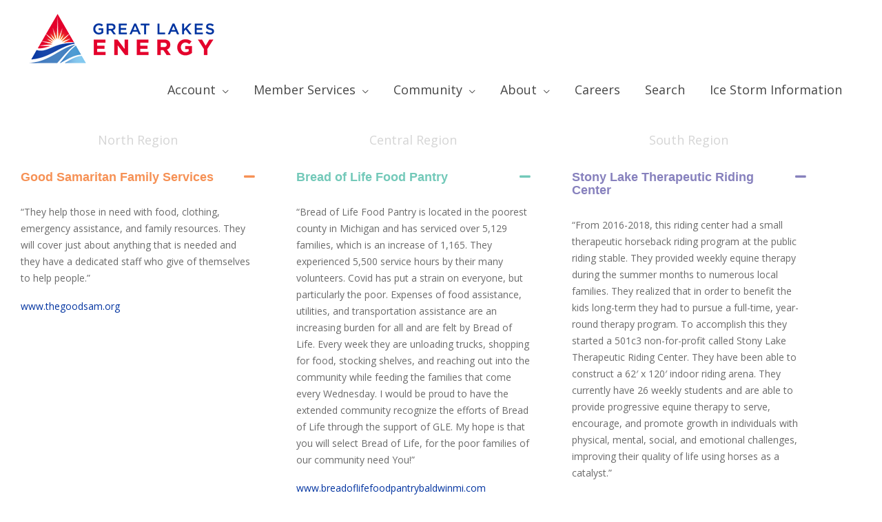

--- FILE ---
content_type: text/html; charset=UTF-8
request_url: https://www.gtlakes.com/community-grant-giveaway-placeholder/
body_size: 41724
content:
<!DOCTYPE html>
<html lang="en-US">
<head>
		<!-- Great Lakes Energy Container Tag; Do not remove or alter code in any way. Generated: 3/20/2020 -->

<!-- Placement: Paste this code as high in the <head> of the page as possible. -->  

<!-- Google Tag Manager -->
<script>(function(w,d,s,l,i){w[l]=w[l]||[];w[l].push({'gtm.start':
new Date().getTime(),event:'gtm.js'});var f=d.getElementsByTagName(s)[0],
j=d.createElement(s),dl=l!='dataLayer'?'&l='+l:'';j.async=true;j.src=
'https://www.googletagmanager.com/gtm.js?id='+i+dl;f.parentNode.insertBefore(j,f);
})(window,document,'script','dataLayer','GTM-WX86T3S');</script>
<!-- End Google Tag Manager -->
<meta charset="UTF-8">
<meta name="viewport" content="width=device-width, initial-scale=1">
<link rel="profile" href="https://gmpg.org/xfn/11">

<meta name='robots' content='index, follow, max-image-preview:large, max-snippet:-1, max-video-preview:-1' />

	<!-- This site is optimized with the Yoast SEO plugin v26.7 - https://yoast.com/wordpress/plugins/seo/ -->
	<title>community grant giveaway placeholder - Great Lakes Energy</title>
	<link rel="canonical" href="https://www.gtlakes.com/community-grant-giveaway-placeholder/" />
	<meta property="og:locale" content="en_US" />
	<meta property="og:type" content="article" />
	<meta property="og:title" content="community grant giveaway placeholder - Great Lakes Energy" />
	<meta property="og:description" content="North Region Good Samaritan Family Services &#8220;They help those in need with food, clothing, emergency assistance, and family resources. They will cover just about anything that is needed and they have a dedicated staff who give of themselves to help people.&#8221; www.thegoodsam.org Central Region Bread of Life Food Pantry &#8220;Bread of Life Food Pantry is [&hellip;]" />
	<meta property="og:url" content="https://www.gtlakes.com/community-grant-giveaway-placeholder/" />
	<meta property="og:site_name" content="Great Lakes Energy" />
	<meta property="article:publisher" content="https://www.facebook.com/greatlakesenergy" />
	<meta property="article:modified_time" content="2022-06-02T18:37:04+00:00" />
	<meta name="twitter:card" content="summary_large_image" />
	<meta name="twitter:site" content="@GLECooperative" />
	<meta name="twitter:label1" content="Est. reading time" />
	<meta name="twitter:data1" content="18 minutes" />
	<script type="application/ld+json" class="yoast-schema-graph">{"@context":"https://schema.org","@graph":[{"@type":"WebPage","@id":"https://www.gtlakes.com/community-grant-giveaway-placeholder/","url":"https://www.gtlakes.com/community-grant-giveaway-placeholder/","name":"community grant giveaway placeholder - Great Lakes Energy","isPartOf":{"@id":"https://www.gtlakes.com/#website"},"datePublished":"2022-05-27T16:53:53+00:00","dateModified":"2022-06-02T18:37:04+00:00","breadcrumb":{"@id":"https://www.gtlakes.com/community-grant-giveaway-placeholder/#breadcrumb"},"inLanguage":"en-US","potentialAction":[{"@type":"ReadAction","target":["https://www.gtlakes.com/community-grant-giveaway-placeholder/"]}]},{"@type":"BreadcrumbList","@id":"https://www.gtlakes.com/community-grant-giveaway-placeholder/#breadcrumb","itemListElement":[{"@type":"ListItem","position":1,"name":"Home","item":"https://www.gtlakes.com/"},{"@type":"ListItem","position":2,"name":"community grant giveaway placeholder"}]},{"@type":"WebSite","@id":"https://www.gtlakes.com/#website","url":"https://www.gtlakes.com/","name":"Great Lakes Energy","description":"Great Lakes Energy","publisher":{"@id":"https://www.gtlakes.com/#organization"},"potentialAction":[{"@type":"SearchAction","target":{"@type":"EntryPoint","urlTemplate":"https://www.gtlakes.com/?s={search_term_string}"},"query-input":{"@type":"PropertyValueSpecification","valueRequired":true,"valueName":"search_term_string"}}],"inLanguage":"en-US"},{"@type":"Organization","@id":"https://www.gtlakes.com/#organization","name":"Great Lakes Energy","url":"https://www.gtlakes.com/","logo":{"@type":"ImageObject","inLanguage":"en-US","@id":"https://www.gtlakes.com/#/schema/logo/image/","url":"https://www.gtlakes.com/wp-content/uploads/2019/10/GLE-logo-rgb-web.png","contentUrl":"https://www.gtlakes.com/wp-content/uploads/2019/10/GLE-logo-rgb-web.png","width":273,"height":76,"caption":"Great Lakes Energy"},"image":{"@id":"https://www.gtlakes.com/#/schema/logo/image/"},"sameAs":["https://www.facebook.com/greatlakesenergy","https://x.com/GLECooperative","https://www.instagram.com/greatlakesenergymi/","https://www.youtube.com/user/greatlakesenergy"]}]}</script>
	<!-- / Yoast SEO plugin. -->


<link rel='dns-prefetch' href='//fonts.googleapis.com' />
<link rel="alternate" type="application/rss+xml" title="Great Lakes Energy &raquo; Feed" href="https://www.gtlakes.com/feed/" />
<link rel="alternate" type="application/rss+xml" title="Great Lakes Energy &raquo; Comments Feed" href="https://www.gtlakes.com/comments/feed/" />
<link rel="alternate" title="oEmbed (JSON)" type="application/json+oembed" href="https://www.gtlakes.com/wp-json/oembed/1.0/embed?url=https%3A%2F%2Fwww.gtlakes.com%2Fcommunity-grant-giveaway-placeholder%2F" />
<link rel="alternate" title="oEmbed (XML)" type="text/xml+oembed" href="https://www.gtlakes.com/wp-json/oembed/1.0/embed?url=https%3A%2F%2Fwww.gtlakes.com%2Fcommunity-grant-giveaway-placeholder%2F&#038;format=xml" />
<style id='wp-img-auto-sizes-contain-inline-css'>
img:is([sizes=auto i],[sizes^="auto," i]){contain-intrinsic-size:3000px 1500px}
/*# sourceURL=wp-img-auto-sizes-contain-inline-css */
</style>
<link rel='stylesheet' id='astra-theme-css-css' href='https://www.gtlakes.com/wp-content/themes/astra/assets/css/minified/style.min.css?ver=4.12.0' media='all' />
<style id='astra-theme-css-inline-css'>
.ast-no-sidebar .entry-content .alignfull {margin-left: calc( -50vw + 50%);margin-right: calc( -50vw + 50%);max-width: 100vw;width: 100vw;}.ast-no-sidebar .entry-content .alignwide {margin-left: calc(-41vw + 50%);margin-right: calc(-41vw + 50%);max-width: unset;width: unset;}.ast-no-sidebar .entry-content .alignfull .alignfull,.ast-no-sidebar .entry-content .alignfull .alignwide,.ast-no-sidebar .entry-content .alignwide .alignfull,.ast-no-sidebar .entry-content .alignwide .alignwide,.ast-no-sidebar .entry-content .wp-block-column .alignfull,.ast-no-sidebar .entry-content .wp-block-column .alignwide{width: 100%;margin-left: auto;margin-right: auto;}.wp-block-gallery,.blocks-gallery-grid {margin: 0;}.wp-block-separator {max-width: 100px;}.wp-block-separator.is-style-wide,.wp-block-separator.is-style-dots {max-width: none;}.entry-content .has-2-columns .wp-block-column:first-child {padding-right: 10px;}.entry-content .has-2-columns .wp-block-column:last-child {padding-left: 10px;}@media (max-width: 782px) {.entry-content .wp-block-columns .wp-block-column {flex-basis: 100%;}.entry-content .has-2-columns .wp-block-column:first-child {padding-right: 0;}.entry-content .has-2-columns .wp-block-column:last-child {padding-left: 0;}}body .entry-content .wp-block-latest-posts {margin-left: 0;}body .entry-content .wp-block-latest-posts li {list-style: none;}.ast-no-sidebar .ast-container .entry-content .wp-block-latest-posts {margin-left: 0;}.ast-header-break-point .entry-content .alignwide {margin-left: auto;margin-right: auto;}.entry-content .blocks-gallery-item img {margin-bottom: auto;}.wp-block-pullquote {border-top: 4px solid #555d66;border-bottom: 4px solid #555d66;color: #40464d;}:root{--ast-post-nav-space:0;--ast-container-default-xlg-padding:6.67em;--ast-container-default-lg-padding:5.67em;--ast-container-default-slg-padding:4.34em;--ast-container-default-md-padding:3.34em;--ast-container-default-sm-padding:6.67em;--ast-container-default-xs-padding:2.4em;--ast-container-default-xxs-padding:1.4em;--ast-code-block-background:#EEEEEE;--ast-comment-inputs-background:#FAFAFA;--ast-normal-container-width:1200px;--ast-narrow-container-width:750px;--ast-blog-title-font-weight:normal;--ast-blog-meta-weight:inherit;--ast-global-color-primary:var(--ast-global-color-5);--ast-global-color-secondary:var(--ast-global-color-4);--ast-global-color-alternate-background:var(--ast-global-color-7);--ast-global-color-subtle-background:var(--ast-global-color-6);--ast-bg-style-guide:var( --ast-global-color-secondary,--ast-global-color-5 );--ast-shadow-style-guide:0px 0px 4px 0 #00000057;--ast-global-dark-bg-style:#fff;--ast-global-dark-lfs:#fbfbfb;--ast-widget-bg-color:#fafafa;--ast-wc-container-head-bg-color:#fbfbfb;--ast-title-layout-bg:#eeeeee;--ast-search-border-color:#e7e7e7;--ast-lifter-hover-bg:#e6e6e6;--ast-gallery-block-color:#000;--srfm-color-input-label:var(--ast-global-color-2);}html{font-size:93.75%;}a,.page-title{color:#0033a0;}a:hover,a:focus{color:#e4002b;}body,button,input,select,textarea,.ast-button,.ast-custom-button{font-family:'Open Sans',sans-serif;font-weight:400;font-size:15px;font-size:1rem;line-height:var(--ast-body-line-height,1.65em);}blockquote{color:#000000;}h1,h2,h3,h4,h5,h6,.entry-content :where(h1,h2,h3,h4,h5,h6),.entry-content :where(h1,h2,h3,h4,h5,h6) a,.site-title,.site-title a{font-family:'Open Sans',sans-serif;font-weight:700;}.ast-site-identity .site-title a{color:var(--ast-global-color-2);}.site-title{font-size:35px;font-size:2.33333333333rem;display:none;}header .custom-logo-link img{max-width:273px;width:273px;}.astra-logo-svg{width:273px;}.site-header .site-description{font-size:15px;font-size:1rem;display:none;}.entry-title{font-size:30px;font-size:2rem;}.archive .ast-article-post .ast-article-inner,.blog .ast-article-post .ast-article-inner,.archive .ast-article-post .ast-article-inner:hover,.blog .ast-article-post .ast-article-inner:hover{overflow:hidden;}h1,.entry-content :where(h1),.entry-content :where(h1) a{font-size:46px;font-size:3.06666666667rem;font-family:'Open Sans',sans-serif;line-height:1.4em;}h2,.entry-content :where(h2),.entry-content :where(h2) a{font-size:33px;font-size:2.2rem;font-family:'Open Sans',sans-serif;line-height:1.3em;}h3,.entry-content :where(h3),.entry-content :where(h3) a{font-size:30px;font-size:2rem;font-family:'Open Sans',sans-serif;line-height:1.3em;}h4,.entry-content :where(h4),.entry-content :where(h4) a{font-size:24px;font-size:1.6rem;line-height:1.2em;font-family:'Open Sans',sans-serif;}h5,.entry-content :where(h5),.entry-content :where(h5) a{font-size:20px;font-size:1.33333333333rem;line-height:1.2em;font-family:'Open Sans',sans-serif;}h6,.entry-content :where(h6),.entry-content :where(h6) a{font-size:16px;font-size:1.06666666667rem;line-height:1.25em;font-family:'Open Sans',sans-serif;}::selection{background-color:#0033a0;color:#ffffff;}body,h1,h2,h3,h4,h5,h6,.entry-title a,.entry-content :where(h1,h2,h3,h4,h5,h6),.entry-content :where(h1,h2,h3,h4,h5,h6) a{color:#464646;}.tagcloud a:hover,.tagcloud a:focus,.tagcloud a.current-item{color:#ffffff;border-color:#0033a0;background-color:#0033a0;}input:focus,input[type="text"]:focus,input[type="email"]:focus,input[type="url"]:focus,input[type="password"]:focus,input[type="reset"]:focus,input[type="search"]:focus,textarea:focus{border-color:#0033a0;}input[type="radio"]:checked,input[type=reset],input[type="checkbox"]:checked,input[type="checkbox"]:hover:checked,input[type="checkbox"]:focus:checked,input[type=range]::-webkit-slider-thumb{border-color:#0033a0;background-color:#0033a0;box-shadow:none;}.site-footer a:hover + .post-count,.site-footer a:focus + .post-count{background:#0033a0;border-color:#0033a0;}.single .nav-links .nav-previous,.single .nav-links .nav-next{color:#0033a0;}.entry-meta,.entry-meta *{line-height:1.45;color:#0033a0;}.entry-meta a:not(.ast-button):hover,.entry-meta a:not(.ast-button):hover *,.entry-meta a:not(.ast-button):focus,.entry-meta a:not(.ast-button):focus *,.page-links > .page-link,.page-links .page-link:hover,.post-navigation a:hover{color:#e4002b;}#cat option,.secondary .calendar_wrap thead a,.secondary .calendar_wrap thead a:visited{color:#0033a0;}.secondary .calendar_wrap #today,.ast-progress-val span{background:#0033a0;}.secondary a:hover + .post-count,.secondary a:focus + .post-count{background:#0033a0;border-color:#0033a0;}.calendar_wrap #today > a{color:#ffffff;}.page-links .page-link,.single .post-navigation a{color:#0033a0;}.ast-search-menu-icon .search-form button.search-submit{padding:0 4px;}.ast-search-menu-icon form.search-form{padding-right:0;}.ast-header-search .ast-search-menu-icon.ast-dropdown-active .search-form,.ast-header-search .ast-search-menu-icon.ast-dropdown-active .search-field:focus{transition:all 0.2s;}.search-form input.search-field:focus{outline:none;}.widget-title,.widget .wp-block-heading{font-size:21px;font-size:1.4rem;color:#464646;}.single .ast-author-details .author-title{color:#e4002b;}.ast-search-menu-icon.slide-search a:focus-visible:focus-visible,.astra-search-icon:focus-visible,#close:focus-visible,a:focus-visible,.ast-menu-toggle:focus-visible,.site .skip-link:focus-visible,.wp-block-loginout input:focus-visible,.wp-block-search.wp-block-search__button-inside .wp-block-search__inside-wrapper,.ast-header-navigation-arrow:focus-visible,.ast-orders-table__row .ast-orders-table__cell:focus-visible,a#ast-apply-coupon:focus-visible,#ast-apply-coupon:focus-visible,#close:focus-visible,.button.search-submit:focus-visible,#search_submit:focus,.normal-search:focus-visible,.ast-header-account-wrap:focus-visible,.astra-cart-drawer-close:focus,.ast-single-variation:focus,.ast-button:focus,.ast-builder-button-wrap:has(.ast-custom-button-link:focus),.ast-builder-button-wrap .ast-custom-button-link:focus{outline-style:dotted;outline-color:inherit;outline-width:thin;}input:focus,input[type="text"]:focus,input[type="email"]:focus,input[type="url"]:focus,input[type="password"]:focus,input[type="reset"]:focus,input[type="search"]:focus,input[type="number"]:focus,textarea:focus,.wp-block-search__input:focus,[data-section="section-header-mobile-trigger"] .ast-button-wrap .ast-mobile-menu-trigger-minimal:focus,.ast-mobile-popup-drawer.active .menu-toggle-close:focus,#ast-scroll-top:focus,#coupon_code:focus,#ast-coupon-code:focus{border-style:dotted;border-color:inherit;border-width:thin;}input{outline:none;}.main-header-menu .menu-link,.ast-header-custom-item a{color:#464646;}.main-header-menu .menu-item:hover > .menu-link,.main-header-menu .menu-item:hover > .ast-menu-toggle,.main-header-menu .ast-masthead-custom-menu-items a:hover,.main-header-menu .menu-item.focus > .menu-link,.main-header-menu .menu-item.focus > .ast-menu-toggle,.main-header-menu .current-menu-item > .menu-link,.main-header-menu .current-menu-ancestor > .menu-link,.main-header-menu .current-menu-item > .ast-menu-toggle,.main-header-menu .current-menu-ancestor > .ast-menu-toggle{color:#0033a0;}.header-main-layout-3 .ast-main-header-bar-alignment{margin-right:auto;}.header-main-layout-2 .site-header-section-left .ast-site-identity{text-align:left;}.site-logo-img img{ transition:all 0.2s linear;}body .ast-oembed-container *{position:absolute;top:0;width:100%;height:100%;left:0;}body .wp-block-embed-pocket-casts .ast-oembed-container *{position:unset;}.ast-header-break-point .ast-mobile-menu-buttons-minimal.menu-toggle{background:transparent;color:#6aaf08;}.ast-header-break-point .ast-mobile-menu-buttons-outline.menu-toggle{background:transparent;border:1px solid #6aaf08;color:#6aaf08;}.ast-header-break-point .ast-mobile-menu-buttons-fill.menu-toggle{background:#6aaf08;color:#ffffff;}.ast-single-post-featured-section + article {margin-top: 2em;}.site-content .ast-single-post-featured-section img {width: 100%;overflow: hidden;object-fit: cover;}.site > .ast-single-related-posts-container {margin-top: 0;}@media (min-width: 769px) {.ast-desktop .ast-container--narrow {max-width: var(--ast-narrow-container-width);margin: 0 auto;}}.ast-page-builder-template .hentry {margin: 0;}.ast-page-builder-template .site-content > .ast-container {max-width: 100%;padding: 0;}.ast-page-builder-template .site .site-content #primary {padding: 0;margin: 0;}.ast-page-builder-template .no-results {text-align: center;margin: 4em auto;}.ast-page-builder-template .ast-pagination {padding: 2em;}.ast-page-builder-template .entry-header.ast-no-title.ast-no-thumbnail {margin-top: 0;}.ast-page-builder-template .entry-header.ast-header-without-markup {margin-top: 0;margin-bottom: 0;}.ast-page-builder-template .entry-header.ast-no-title.ast-no-meta {margin-bottom: 0;}.ast-page-builder-template.single .post-navigation {padding-bottom: 2em;}.ast-page-builder-template.single-post .site-content > .ast-container {max-width: 100%;}.ast-page-builder-template .entry-header {margin-top: 4em;margin-left: auto;margin-right: auto;padding-left: 20px;padding-right: 20px;}.single.ast-page-builder-template .entry-header {padding-left: 20px;padding-right: 20px;}.ast-page-builder-template .ast-archive-description {margin: 4em auto 0;padding-left: 20px;padding-right: 20px;}.ast-page-builder-template.ast-no-sidebar .entry-content .alignwide {margin-left: 0;margin-right: 0;}.footer-adv .footer-adv-overlay{border-top-style:solid;border-top-color:#7a7a7a;}.wp-block-buttons.aligncenter{justify-content:center;}@media (max-width:782px){.entry-content .wp-block-columns .wp-block-column{margin-left:0px;}}.wp-block-image.aligncenter{margin-left:auto;margin-right:auto;}.wp-block-table.aligncenter{margin-left:auto;margin-right:auto;}.wp-block-buttons .wp-block-button.is-style-outline .wp-block-button__link.wp-element-button,.ast-outline-button,.wp-block-uagb-buttons-child .uagb-buttons-repeater.ast-outline-button{border-color:#6aaf08;border-top-width:2px;border-right-width:2px;border-bottom-width:2px;border-left-width:2px;font-family:inherit;font-weight:inherit;line-height:1em;border-top-left-radius:5px;border-top-right-radius:5px;border-bottom-right-radius:5px;border-bottom-left-radius:5px;}.wp-block-button.is-style-outline .wp-block-button__link:hover,.wp-block-buttons .wp-block-button.is-style-outline .wp-block-button__link:focus,.wp-block-buttons .wp-block-button.is-style-outline > .wp-block-button__link:not(.has-text-color):hover,.wp-block-buttons .wp-block-button.wp-block-button__link.is-style-outline:not(.has-text-color):hover,.ast-outline-button:hover,.ast-outline-button:focus,.wp-block-uagb-buttons-child .uagb-buttons-repeater.ast-outline-button:hover,.wp-block-uagb-buttons-child .uagb-buttons-repeater.ast-outline-button:focus{background-color:#69b005;}.wp-block-button .wp-block-button__link.wp-element-button.is-style-outline:not(.has-background),.wp-block-button.is-style-outline>.wp-block-button__link.wp-element-button:not(.has-background),.ast-outline-button{background-color:#6aaf08;}.entry-content[data-ast-blocks-layout] > figure{margin-bottom:1em;}.elementor-widget-container .elementor-loop-container .e-loop-item[data-elementor-type="loop-item"]{width:100%;}@media (max-width:768px){.ast-left-sidebar #content > .ast-container{display:flex;flex-direction:column-reverse;width:100%;}.ast-separate-container .ast-article-post,.ast-separate-container .ast-article-single{padding:1.5em 2.14em;}.ast-author-box img.avatar{margin:20px 0 0 0;}}@media (min-width:769px){.ast-separate-container.ast-right-sidebar #primary,.ast-separate-container.ast-left-sidebar #primary{border:0;}.search-no-results.ast-separate-container #primary{margin-bottom:4em;}}.menu-toggle,button,.ast-button,.ast-custom-button,.button,input#submit,input[type="button"],input[type="submit"],input[type="reset"]{color:#ffffff;border-color:#6aaf08;background-color:#6aaf08;border-top-left-radius:5px;border-top-right-radius:5px;border-bottom-right-radius:5px;border-bottom-left-radius:5px;padding-top:10px;padding-right:35px;padding-bottom:10px;padding-left:35px;font-family:inherit;font-weight:inherit;}button:focus,.menu-toggle:hover,button:hover,.ast-button:hover,.ast-custom-button:hover .button:hover,.ast-custom-button:hover,input[type=reset]:hover,input[type=reset]:focus,input#submit:hover,input#submit:focus,input[type="button"]:hover,input[type="button"]:focus,input[type="submit"]:hover,input[type="submit"]:focus{color:#ffffff;background-color:#69b005;border-color:#69b005;}@media (max-width:768px){.ast-mobile-header-stack .main-header-bar .ast-search-menu-icon{display:inline-block;}.ast-header-break-point.ast-header-custom-item-outside .ast-mobile-header-stack .main-header-bar .ast-search-icon{margin:0;}.ast-comment-avatar-wrap img{max-width:2.5em;}.ast-comment-meta{padding:0 1.8888em 1.3333em;}.ast-separate-container .ast-comment-list li.depth-1{padding:1.5em 2.14em;}.ast-separate-container .comment-respond{padding:2em 2.14em;}}@media (min-width:544px){.ast-container{max-width:100%;}}@media (max-width:544px){.ast-separate-container .ast-article-post,.ast-separate-container .ast-article-single,.ast-separate-container .comments-title,.ast-separate-container .ast-archive-description{padding:1.5em 1em;}.ast-separate-container #content .ast-container{padding-left:0.54em;padding-right:0.54em;}.ast-separate-container .ast-comment-list .bypostauthor{padding:.5em;}.ast-search-menu-icon.ast-dropdown-active .search-field{width:170px;}.site-branding img,.site-header .site-logo-img .custom-logo-link img{max-width:100%;}} #ast-mobile-header .ast-site-header-cart-li a{pointer-events:none;}.ast-no-sidebar.ast-separate-container .entry-content .alignfull {margin-left: -6.67em;margin-right: -6.67em;width: auto;}@media (max-width: 1200px) {.ast-no-sidebar.ast-separate-container .entry-content .alignfull {margin-left: -2.4em;margin-right: -2.4em;}}@media (max-width: 768px) {.ast-no-sidebar.ast-separate-container .entry-content .alignfull {margin-left: -2.14em;margin-right: -2.14em;}}@media (max-width: 544px) {.ast-no-sidebar.ast-separate-container .entry-content .alignfull {margin-left: -1em;margin-right: -1em;}}.ast-no-sidebar.ast-separate-container .entry-content .alignwide {margin-left: -20px;margin-right: -20px;}.ast-no-sidebar.ast-separate-container .entry-content .wp-block-column .alignfull,.ast-no-sidebar.ast-separate-container .entry-content .wp-block-column .alignwide {margin-left: auto;margin-right: auto;width: 100%;}@media (max-width:768px){.site-title{display:none;}.site-header .site-description{display:none;}h1,.entry-content :where(h1),.entry-content :where(h1) a{font-size:30px;}h2,.entry-content :where(h2),.entry-content :where(h2) a{font-size:25px;}h3,.entry-content :where(h3),.entry-content :where(h3) a{font-size:20px;}}@media (max-width:544px){.site-title{display:none;}.site-header .site-description{display:none;}h1,.entry-content :where(h1),.entry-content :where(h1) a{font-size:30px;}h2,.entry-content :where(h2),.entry-content :where(h2) a{font-size:25px;}h3,.entry-content :where(h3),.entry-content :where(h3) a{font-size:20px;}}@media (max-width:768px){html{font-size:85.5%;}}@media (max-width:544px){html{font-size:85.5%;}}@media (min-width:769px){.ast-container{max-width:1240px;}}@font-face {font-family: "Astra";src: url(https://www.gtlakes.com/wp-content/themes/astra/assets/fonts/astra.woff) format("woff"),url(https://www.gtlakes.com/wp-content/themes/astra/assets/fonts/astra.ttf) format("truetype"),url(https://www.gtlakes.com/wp-content/themes/astra/assets/fonts/astra.svg#astra) format("svg");font-weight: normal;font-style: normal;font-display: fallback;}@media (max-width:921px) {.main-header-bar .main-header-bar-navigation{display:none;}}.ast-desktop .main-header-menu.submenu-with-border .sub-menu,.ast-desktop .main-header-menu.submenu-with-border .astra-full-megamenu-wrapper{border-color:#eaeaea;}.ast-desktop .main-header-menu.submenu-with-border .sub-menu{border-top-width:1px;border-right-width:1px;border-left-width:1px;border-bottom-width:1px;border-style:solid;}.ast-desktop .main-header-menu.submenu-with-border .sub-menu .sub-menu{top:-1px;}.ast-desktop .main-header-menu.submenu-with-border .sub-menu .menu-link,.ast-desktop .main-header-menu.submenu-with-border .children .menu-link{border-bottom-width:1px;border-style:solid;border-color:#eaeaea;}@media (min-width:769px){.main-header-menu .sub-menu .menu-item.ast-left-align-sub-menu:hover > .sub-menu,.main-header-menu .sub-menu .menu-item.ast-left-align-sub-menu.focus > .sub-menu{margin-left:-2px;}}.ast-small-footer{border-top-style:solid;border-top-width:4px;border-top-color:#5d9c04;}.site .comments-area{padding-bottom:3em;}.ast-header-break-point .main-navigation ul .button-custom-menu-item .menu-link {padding: 0 20px;display: inline-block;width: 100%;border-bottom-width: 1px;border-style: solid;border-color: #eaeaea;}.button-custom-menu-item .ast-custom-button-link .ast-custom-button {font-size: inherit;font-family: inherit;font-weight: inherit;}.button-custom-menu-item .ast-custom-button-link .ast-custom-button:hover {transition: all 0.1s ease-in-out;}.ast-header-break-point.ast-header-custom-item-inside .main-header-bar .main-header-bar-navigation .ast-search-icon {display: none;}.ast-header-break-point.ast-header-custom-item-inside .main-header-bar .ast-search-menu-icon .search-form {padding: 0;display: block;overflow: hidden;}.ast-header-break-point .ast-header-custom-item .widget:last-child {margin-bottom: 1em;}.ast-header-custom-item .widget {margin: 0.5em;display: inline-block;vertical-align: middle;}.ast-header-custom-item .widget p {margin-bottom: 0;}.ast-header-custom-item .widget li {width: auto;}.ast-header-custom-item-inside .button-custom-menu-item .menu-link {display: none;}.ast-header-custom-item-inside.ast-header-break-point .button-custom-menu-item .ast-custom-button-link {display: none;}.ast-header-custom-item-inside.ast-header-break-point .button-custom-menu-item .menu-link {display: block;}.ast-header-break-point.ast-header-custom-item-outside .main-header-bar .ast-search-icon {margin-right: 1em;}.ast-header-break-point.ast-header-custom-item-inside .main-header-bar .ast-search-menu-icon .search-field,.ast-header-break-point.ast-header-custom-item-inside .main-header-bar .ast-search-menu-icon.ast-inline-search .search-field {width: 100%;padding-right: 5.5em;}.ast-header-break-point.ast-header-custom-item-inside .main-header-bar .ast-search-menu-icon .search-submit {display: block;position: absolute;height: 100%;top: 0;right: 0;padding: 0 1em;border-radius: 0;}.ast-header-break-point .ast-header-custom-item .ast-masthead-custom-menu-items {padding-left: 20px;padding-right: 20px;margin-bottom: 1em;margin-top: 1em;}.ast-header-custom-item-inside.ast-header-break-point .button-custom-menu-item {padding-left: 0;padding-right: 0;margin-top: 0;margin-bottom: 0;}.astra-icon-down_arrow::after {content: "\e900";font-family: Astra;}.astra-icon-close::after {content: "\e5cd";font-family: Astra;}.astra-icon-drag_handle::after {content: "\e25d";font-family: Astra;}.astra-icon-format_align_justify::after {content: "\e235";font-family: Astra;}.astra-icon-menu::after {content: "\e5d2";font-family: Astra;}.astra-icon-reorder::after {content: "\e8fe";font-family: Astra;}.astra-icon-search::after {content: "\e8b6";font-family: Astra;}.astra-icon-zoom_in::after {content: "\e56b";font-family: Astra;}.astra-icon-check-circle::after {content: "\e901";font-family: Astra;}.astra-icon-shopping-cart::after {content: "\f07a";font-family: Astra;}.astra-icon-shopping-bag::after {content: "\f290";font-family: Astra;}.astra-icon-shopping-basket::after {content: "\f291";font-family: Astra;}.astra-icon-circle-o::after {content: "\e903";font-family: Astra;}.astra-icon-certificate::after {content: "\e902";font-family: Astra;}blockquote {padding: 1.2em;}:root .has-ast-global-color-0-color{color:var(--ast-global-color-0);}:root .has-ast-global-color-0-background-color{background-color:var(--ast-global-color-0);}:root .wp-block-button .has-ast-global-color-0-color{color:var(--ast-global-color-0);}:root .wp-block-button .has-ast-global-color-0-background-color{background-color:var(--ast-global-color-0);}:root .has-ast-global-color-1-color{color:var(--ast-global-color-1);}:root .has-ast-global-color-1-background-color{background-color:var(--ast-global-color-1);}:root .wp-block-button .has-ast-global-color-1-color{color:var(--ast-global-color-1);}:root .wp-block-button .has-ast-global-color-1-background-color{background-color:var(--ast-global-color-1);}:root .has-ast-global-color-2-color{color:var(--ast-global-color-2);}:root .has-ast-global-color-2-background-color{background-color:var(--ast-global-color-2);}:root .wp-block-button .has-ast-global-color-2-color{color:var(--ast-global-color-2);}:root .wp-block-button .has-ast-global-color-2-background-color{background-color:var(--ast-global-color-2);}:root .has-ast-global-color-3-color{color:var(--ast-global-color-3);}:root .has-ast-global-color-3-background-color{background-color:var(--ast-global-color-3);}:root .wp-block-button .has-ast-global-color-3-color{color:var(--ast-global-color-3);}:root .wp-block-button .has-ast-global-color-3-background-color{background-color:var(--ast-global-color-3);}:root .has-ast-global-color-4-color{color:var(--ast-global-color-4);}:root .has-ast-global-color-4-background-color{background-color:var(--ast-global-color-4);}:root .wp-block-button .has-ast-global-color-4-color{color:var(--ast-global-color-4);}:root .wp-block-button .has-ast-global-color-4-background-color{background-color:var(--ast-global-color-4);}:root .has-ast-global-color-5-color{color:var(--ast-global-color-5);}:root .has-ast-global-color-5-background-color{background-color:var(--ast-global-color-5);}:root .wp-block-button .has-ast-global-color-5-color{color:var(--ast-global-color-5);}:root .wp-block-button .has-ast-global-color-5-background-color{background-color:var(--ast-global-color-5);}:root .has-ast-global-color-6-color{color:var(--ast-global-color-6);}:root .has-ast-global-color-6-background-color{background-color:var(--ast-global-color-6);}:root .wp-block-button .has-ast-global-color-6-color{color:var(--ast-global-color-6);}:root .wp-block-button .has-ast-global-color-6-background-color{background-color:var(--ast-global-color-6);}:root .has-ast-global-color-7-color{color:var(--ast-global-color-7);}:root .has-ast-global-color-7-background-color{background-color:var(--ast-global-color-7);}:root .wp-block-button .has-ast-global-color-7-color{color:var(--ast-global-color-7);}:root .wp-block-button .has-ast-global-color-7-background-color{background-color:var(--ast-global-color-7);}:root .has-ast-global-color-8-color{color:var(--ast-global-color-8);}:root .has-ast-global-color-8-background-color{background-color:var(--ast-global-color-8);}:root .wp-block-button .has-ast-global-color-8-color{color:var(--ast-global-color-8);}:root .wp-block-button .has-ast-global-color-8-background-color{background-color:var(--ast-global-color-8);}:root{--ast-global-color-0:#0170B9;--ast-global-color-1:#3a3a3a;--ast-global-color-2:#3a3a3a;--ast-global-color-3:#4B4F58;--ast-global-color-4:#F5F5F5;--ast-global-color-5:#FFFFFF;--ast-global-color-6:#E5E5E5;--ast-global-color-7:#424242;--ast-global-color-8:#000000;}:root {--ast-border-color : #dddddd;}.ast-single-entry-banner {-js-display: flex;display: flex;flex-direction: column;justify-content: center;text-align: center;position: relative;background: var(--ast-title-layout-bg);}.ast-single-entry-banner[data-banner-layout="layout-1"] {max-width: 1200px;background: inherit;padding: 20px 0;}.ast-single-entry-banner[data-banner-width-type="custom"] {margin: 0 auto;width: 100%;}.ast-single-entry-banner + .site-content .entry-header {margin-bottom: 0;}.site .ast-author-avatar {--ast-author-avatar-size: ;}a.ast-underline-text {text-decoration: underline;}.ast-container > .ast-terms-link {position: relative;display: block;}a.ast-button.ast-badge-tax {padding: 4px 8px;border-radius: 3px;font-size: inherit;}header.entry-header{text-align:left;}header.entry-header > *:not(:last-child){margin-bottom:10px;}@media (max-width:768px){header.entry-header{text-align:left;}}@media (max-width:544px){header.entry-header{text-align:left;}}.ast-archive-entry-banner {-js-display: flex;display: flex;flex-direction: column;justify-content: center;text-align: center;position: relative;background: var(--ast-title-layout-bg);}.ast-archive-entry-banner[data-banner-width-type="custom"] {margin: 0 auto;width: 100%;}.ast-archive-entry-banner[data-banner-layout="layout-1"] {background: inherit;padding: 20px 0;text-align: left;}body.archive .ast-archive-description{max-width:1200px;width:100%;text-align:left;padding-top:3em;padding-right:3em;padding-bottom:3em;padding-left:3em;}body.archive .ast-archive-description .ast-archive-title,body.archive .ast-archive-description .ast-archive-title *{font-size:40px;font-size:2.66666666667rem;}body.archive .ast-archive-description > *:not(:last-child){margin-bottom:10px;}@media (max-width:768px){body.archive .ast-archive-description{text-align:left;}}@media (max-width:544px){body.archive .ast-archive-description{text-align:left;}}.ast-breadcrumbs .trail-browse,.ast-breadcrumbs .trail-items,.ast-breadcrumbs .trail-items li{display:inline-block;margin:0;padding:0;border:none;background:inherit;text-indent:0;text-decoration:none;}.ast-breadcrumbs .trail-browse{font-size:inherit;font-style:inherit;font-weight:inherit;color:inherit;}.ast-breadcrumbs .trail-items{list-style:none;}.trail-items li::after{padding:0 0.3em;content:"\00bb";}.trail-items li:last-of-type::after{display:none;}h1,h2,h3,h4,h5,h6,.entry-content :where(h1,h2,h3,h4,h5,h6){color:var(--ast-global-color-2);}.elementor-widget-heading .elementor-heading-title{margin:0;}.elementor-page .ast-menu-toggle{color:unset !important;background:unset !important;}.elementor-post.elementor-grid-item.hentry{margin-bottom:0;}.woocommerce div.product .elementor-element.elementor-products-grid .related.products ul.products li.product,.elementor-element .elementor-wc-products .woocommerce[class*='columns-'] ul.products li.product{width:auto;margin:0;float:none;}body .elementor hr{background-color:#ccc;margin:0;}.ast-left-sidebar .elementor-section.elementor-section-stretched,.ast-right-sidebar .elementor-section.elementor-section-stretched{max-width:100%;left:0 !important;}.elementor-posts-container [CLASS*="ast-width-"]{width:100%;}.elementor-template-full-width .ast-container{display:block;}.elementor-screen-only,.screen-reader-text,.screen-reader-text span,.ui-helper-hidden-accessible{top:0 !important;}@media (max-width:544px){.elementor-element .elementor-wc-products .woocommerce[class*="columns-"] ul.products li.product{width:auto;margin:0;}.elementor-element .woocommerce .woocommerce-result-count{float:none;}}.ast-header-break-point .main-header-bar{border-bottom-width:0px;}@media (min-width:769px){.main-header-bar{border-bottom-width:0px;}}.ast-flex{-webkit-align-content:center;-ms-flex-line-pack:center;align-content:center;-webkit-box-align:center;-webkit-align-items:center;-moz-box-align:center;-ms-flex-align:center;align-items:center;}.main-header-bar{padding:1em 0;}.ast-site-identity{padding:0;}.header-main-layout-1 .ast-flex.main-header-container,.header-main-layout-3 .ast-flex.main-header-container{-webkit-align-content:center;-ms-flex-line-pack:center;align-content:center;-webkit-box-align:center;-webkit-align-items:center;-moz-box-align:center;-ms-flex-align:center;align-items:center;}.header-main-layout-1 .ast-flex.main-header-container,.header-main-layout-3 .ast-flex.main-header-container{-webkit-align-content:center;-ms-flex-line-pack:center;align-content:center;-webkit-box-align:center;-webkit-align-items:center;-moz-box-align:center;-ms-flex-align:center;align-items:center;}.main-header-menu .sub-menu .menu-item.menu-item-has-children > .menu-link:after{position:absolute;right:1em;top:50%;transform:translate(0,-50%) rotate(270deg);}.ast-header-break-point .main-header-bar .main-header-bar-navigation .page_item_has_children > .ast-menu-toggle::before,.ast-header-break-point .main-header-bar .main-header-bar-navigation .menu-item-has-children > .ast-menu-toggle::before,.ast-mobile-popup-drawer .main-header-bar-navigation .menu-item-has-children>.ast-menu-toggle::before,.ast-header-break-point .ast-mobile-header-wrap .main-header-bar-navigation .menu-item-has-children > .ast-menu-toggle::before{font-weight:bold;content:"\e900";font-family:Astra;text-decoration:inherit;display:inline-block;}.ast-header-break-point .main-navigation ul.sub-menu .menu-item .menu-link:before{content:"\e900";font-family:Astra;font-size:.65em;text-decoration:inherit;display:inline-block;transform:translate(0,-2px) rotateZ(270deg);margin-right:5px;}.widget_search .search-form:after{font-family:Astra;font-size:1.2em;font-weight:normal;content:"\e8b6";position:absolute;top:50%;right:15px;transform:translate(0,-50%);}.astra-search-icon::before{content:"\e8b6";font-family:Astra;font-style:normal;font-weight:normal;text-decoration:inherit;text-align:center;-webkit-font-smoothing:antialiased;-moz-osx-font-smoothing:grayscale;z-index:3;}.main-header-bar .main-header-bar-navigation .page_item_has_children > a:after,.main-header-bar .main-header-bar-navigation .menu-item-has-children > a:after,.menu-item-has-children .ast-header-navigation-arrow:after{content:"\e900";display:inline-block;font-family:Astra;font-size:.6rem;font-weight:bold;text-rendering:auto;-webkit-font-smoothing:antialiased;-moz-osx-font-smoothing:grayscale;margin-left:10px;line-height:normal;}.menu-item-has-children .sub-menu .ast-header-navigation-arrow:after{margin-left:0;}.ast-mobile-popup-drawer .main-header-bar-navigation .ast-submenu-expanded>.ast-menu-toggle::before{transform:rotateX(180deg);}.ast-header-break-point .main-header-bar-navigation .menu-item-has-children > .menu-link:after{display:none;}@media (min-width:769px){.ast-builder-menu .main-navigation > ul > li:last-child a{margin-right:0;}}.ast-separate-container .ast-article-inner{background-color:#ffffff;}.ast-separate-container .ast-article-single:not(.ast-related-post),.ast-separate-container .error-404,.ast-separate-container .no-results,.single.ast-separate-container.ast-author-meta,.ast-separate-container .related-posts-title-wrapper,.ast-separate-container .comments-count-wrapper,.ast-box-layout.ast-plain-container .site-content,.ast-padded-layout.ast-plain-container .site-content,.ast-separate-container .ast-archive-description,.ast-separate-container .comments-area .comment-respond,.ast-separate-container .comments-area .ast-comment-list li,.ast-separate-container .comments-area .comments-title{background-color:#ffffff;}.ast-separate-container.ast-two-container #secondary .widget{background-color:#ffffff;}:root{--e-global-color-astglobalcolor0:#0170B9;--e-global-color-astglobalcolor1:#3a3a3a;--e-global-color-astglobalcolor2:#3a3a3a;--e-global-color-astglobalcolor3:#4B4F58;--e-global-color-astglobalcolor4:#F5F5F5;--e-global-color-astglobalcolor5:#FFFFFF;--e-global-color-astglobalcolor6:#E5E5E5;--e-global-color-astglobalcolor7:#424242;--e-global-color-astglobalcolor8:#000000;}
/*# sourceURL=astra-theme-css-inline-css */
</style>
<link rel='stylesheet' id='astra-google-fonts-css' href='https://fonts.googleapis.com/css?family=Open+Sans%3A400%2C%2C700&#038;display=fallback&#038;ver=4.12.0' media='all' />
<style id='wp-emoji-styles-inline-css'>

	img.wp-smiley, img.emoji {
		display: inline !important;
		border: none !important;
		box-shadow: none !important;
		height: 1em !important;
		width: 1em !important;
		margin: 0 0.07em !important;
		vertical-align: -0.1em !important;
		background: none !important;
		padding: 0 !important;
	}
/*# sourceURL=wp-emoji-styles-inline-css */
</style>
<style id='global-styles-inline-css'>
:root{--wp--preset--aspect-ratio--square: 1;--wp--preset--aspect-ratio--4-3: 4/3;--wp--preset--aspect-ratio--3-4: 3/4;--wp--preset--aspect-ratio--3-2: 3/2;--wp--preset--aspect-ratio--2-3: 2/3;--wp--preset--aspect-ratio--16-9: 16/9;--wp--preset--aspect-ratio--9-16: 9/16;--wp--preset--color--black: #000000;--wp--preset--color--cyan-bluish-gray: #abb8c3;--wp--preset--color--white: #ffffff;--wp--preset--color--pale-pink: #f78da7;--wp--preset--color--vivid-red: #cf2e2e;--wp--preset--color--luminous-vivid-orange: #ff6900;--wp--preset--color--luminous-vivid-amber: #fcb900;--wp--preset--color--light-green-cyan: #7bdcb5;--wp--preset--color--vivid-green-cyan: #00d084;--wp--preset--color--pale-cyan-blue: #8ed1fc;--wp--preset--color--vivid-cyan-blue: #0693e3;--wp--preset--color--vivid-purple: #9b51e0;--wp--preset--color--ast-global-color-0: var(--ast-global-color-0);--wp--preset--color--ast-global-color-1: var(--ast-global-color-1);--wp--preset--color--ast-global-color-2: var(--ast-global-color-2);--wp--preset--color--ast-global-color-3: var(--ast-global-color-3);--wp--preset--color--ast-global-color-4: var(--ast-global-color-4);--wp--preset--color--ast-global-color-5: var(--ast-global-color-5);--wp--preset--color--ast-global-color-6: var(--ast-global-color-6);--wp--preset--color--ast-global-color-7: var(--ast-global-color-7);--wp--preset--color--ast-global-color-8: var(--ast-global-color-8);--wp--preset--gradient--vivid-cyan-blue-to-vivid-purple: linear-gradient(135deg,rgb(6,147,227) 0%,rgb(155,81,224) 100%);--wp--preset--gradient--light-green-cyan-to-vivid-green-cyan: linear-gradient(135deg,rgb(122,220,180) 0%,rgb(0,208,130) 100%);--wp--preset--gradient--luminous-vivid-amber-to-luminous-vivid-orange: linear-gradient(135deg,rgb(252,185,0) 0%,rgb(255,105,0) 100%);--wp--preset--gradient--luminous-vivid-orange-to-vivid-red: linear-gradient(135deg,rgb(255,105,0) 0%,rgb(207,46,46) 100%);--wp--preset--gradient--very-light-gray-to-cyan-bluish-gray: linear-gradient(135deg,rgb(238,238,238) 0%,rgb(169,184,195) 100%);--wp--preset--gradient--cool-to-warm-spectrum: linear-gradient(135deg,rgb(74,234,220) 0%,rgb(151,120,209) 20%,rgb(207,42,186) 40%,rgb(238,44,130) 60%,rgb(251,105,98) 80%,rgb(254,248,76) 100%);--wp--preset--gradient--blush-light-purple: linear-gradient(135deg,rgb(255,206,236) 0%,rgb(152,150,240) 100%);--wp--preset--gradient--blush-bordeaux: linear-gradient(135deg,rgb(254,205,165) 0%,rgb(254,45,45) 50%,rgb(107,0,62) 100%);--wp--preset--gradient--luminous-dusk: linear-gradient(135deg,rgb(255,203,112) 0%,rgb(199,81,192) 50%,rgb(65,88,208) 100%);--wp--preset--gradient--pale-ocean: linear-gradient(135deg,rgb(255,245,203) 0%,rgb(182,227,212) 50%,rgb(51,167,181) 100%);--wp--preset--gradient--electric-grass: linear-gradient(135deg,rgb(202,248,128) 0%,rgb(113,206,126) 100%);--wp--preset--gradient--midnight: linear-gradient(135deg,rgb(2,3,129) 0%,rgb(40,116,252) 100%);--wp--preset--font-size--small: 13px;--wp--preset--font-size--medium: 20px;--wp--preset--font-size--large: 36px;--wp--preset--font-size--x-large: 42px;--wp--preset--spacing--20: 0.44rem;--wp--preset--spacing--30: 0.67rem;--wp--preset--spacing--40: 1rem;--wp--preset--spacing--50: 1.5rem;--wp--preset--spacing--60: 2.25rem;--wp--preset--spacing--70: 3.38rem;--wp--preset--spacing--80: 5.06rem;--wp--preset--shadow--natural: 6px 6px 9px rgba(0, 0, 0, 0.2);--wp--preset--shadow--deep: 12px 12px 50px rgba(0, 0, 0, 0.4);--wp--preset--shadow--sharp: 6px 6px 0px rgba(0, 0, 0, 0.2);--wp--preset--shadow--outlined: 6px 6px 0px -3px rgb(255, 255, 255), 6px 6px rgb(0, 0, 0);--wp--preset--shadow--crisp: 6px 6px 0px rgb(0, 0, 0);}:root { --wp--style--global--content-size: var(--wp--custom--ast-content-width-size);--wp--style--global--wide-size: var(--wp--custom--ast-wide-width-size); }:where(body) { margin: 0; }.wp-site-blocks > .alignleft { float: left; margin-right: 2em; }.wp-site-blocks > .alignright { float: right; margin-left: 2em; }.wp-site-blocks > .aligncenter { justify-content: center; margin-left: auto; margin-right: auto; }:where(.wp-site-blocks) > * { margin-block-start: 24px; margin-block-end: 0; }:where(.wp-site-blocks) > :first-child { margin-block-start: 0; }:where(.wp-site-blocks) > :last-child { margin-block-end: 0; }:root { --wp--style--block-gap: 24px; }:root :where(.is-layout-flow) > :first-child{margin-block-start: 0;}:root :where(.is-layout-flow) > :last-child{margin-block-end: 0;}:root :where(.is-layout-flow) > *{margin-block-start: 24px;margin-block-end: 0;}:root :where(.is-layout-constrained) > :first-child{margin-block-start: 0;}:root :where(.is-layout-constrained) > :last-child{margin-block-end: 0;}:root :where(.is-layout-constrained) > *{margin-block-start: 24px;margin-block-end: 0;}:root :where(.is-layout-flex){gap: 24px;}:root :where(.is-layout-grid){gap: 24px;}.is-layout-flow > .alignleft{float: left;margin-inline-start: 0;margin-inline-end: 2em;}.is-layout-flow > .alignright{float: right;margin-inline-start: 2em;margin-inline-end: 0;}.is-layout-flow > .aligncenter{margin-left: auto !important;margin-right: auto !important;}.is-layout-constrained > .alignleft{float: left;margin-inline-start: 0;margin-inline-end: 2em;}.is-layout-constrained > .alignright{float: right;margin-inline-start: 2em;margin-inline-end: 0;}.is-layout-constrained > .aligncenter{margin-left: auto !important;margin-right: auto !important;}.is-layout-constrained > :where(:not(.alignleft):not(.alignright):not(.alignfull)){max-width: var(--wp--style--global--content-size);margin-left: auto !important;margin-right: auto !important;}.is-layout-constrained > .alignwide{max-width: var(--wp--style--global--wide-size);}body .is-layout-flex{display: flex;}.is-layout-flex{flex-wrap: wrap;align-items: center;}.is-layout-flex > :is(*, div){margin: 0;}body .is-layout-grid{display: grid;}.is-layout-grid > :is(*, div){margin: 0;}body{padding-top: 0px;padding-right: 0px;padding-bottom: 0px;padding-left: 0px;}a:where(:not(.wp-element-button)){text-decoration: none;}:root :where(.wp-element-button, .wp-block-button__link){background-color: #32373c;border-width: 0;color: #fff;font-family: inherit;font-size: inherit;font-style: inherit;font-weight: inherit;letter-spacing: inherit;line-height: inherit;padding-top: calc(0.667em + 2px);padding-right: calc(1.333em + 2px);padding-bottom: calc(0.667em + 2px);padding-left: calc(1.333em + 2px);text-decoration: none;text-transform: inherit;}.has-black-color{color: var(--wp--preset--color--black) !important;}.has-cyan-bluish-gray-color{color: var(--wp--preset--color--cyan-bluish-gray) !important;}.has-white-color{color: var(--wp--preset--color--white) !important;}.has-pale-pink-color{color: var(--wp--preset--color--pale-pink) !important;}.has-vivid-red-color{color: var(--wp--preset--color--vivid-red) !important;}.has-luminous-vivid-orange-color{color: var(--wp--preset--color--luminous-vivid-orange) !important;}.has-luminous-vivid-amber-color{color: var(--wp--preset--color--luminous-vivid-amber) !important;}.has-light-green-cyan-color{color: var(--wp--preset--color--light-green-cyan) !important;}.has-vivid-green-cyan-color{color: var(--wp--preset--color--vivid-green-cyan) !important;}.has-pale-cyan-blue-color{color: var(--wp--preset--color--pale-cyan-blue) !important;}.has-vivid-cyan-blue-color{color: var(--wp--preset--color--vivid-cyan-blue) !important;}.has-vivid-purple-color{color: var(--wp--preset--color--vivid-purple) !important;}.has-ast-global-color-0-color{color: var(--wp--preset--color--ast-global-color-0) !important;}.has-ast-global-color-1-color{color: var(--wp--preset--color--ast-global-color-1) !important;}.has-ast-global-color-2-color{color: var(--wp--preset--color--ast-global-color-2) !important;}.has-ast-global-color-3-color{color: var(--wp--preset--color--ast-global-color-3) !important;}.has-ast-global-color-4-color{color: var(--wp--preset--color--ast-global-color-4) !important;}.has-ast-global-color-5-color{color: var(--wp--preset--color--ast-global-color-5) !important;}.has-ast-global-color-6-color{color: var(--wp--preset--color--ast-global-color-6) !important;}.has-ast-global-color-7-color{color: var(--wp--preset--color--ast-global-color-7) !important;}.has-ast-global-color-8-color{color: var(--wp--preset--color--ast-global-color-8) !important;}.has-black-background-color{background-color: var(--wp--preset--color--black) !important;}.has-cyan-bluish-gray-background-color{background-color: var(--wp--preset--color--cyan-bluish-gray) !important;}.has-white-background-color{background-color: var(--wp--preset--color--white) !important;}.has-pale-pink-background-color{background-color: var(--wp--preset--color--pale-pink) !important;}.has-vivid-red-background-color{background-color: var(--wp--preset--color--vivid-red) !important;}.has-luminous-vivid-orange-background-color{background-color: var(--wp--preset--color--luminous-vivid-orange) !important;}.has-luminous-vivid-amber-background-color{background-color: var(--wp--preset--color--luminous-vivid-amber) !important;}.has-light-green-cyan-background-color{background-color: var(--wp--preset--color--light-green-cyan) !important;}.has-vivid-green-cyan-background-color{background-color: var(--wp--preset--color--vivid-green-cyan) !important;}.has-pale-cyan-blue-background-color{background-color: var(--wp--preset--color--pale-cyan-blue) !important;}.has-vivid-cyan-blue-background-color{background-color: var(--wp--preset--color--vivid-cyan-blue) !important;}.has-vivid-purple-background-color{background-color: var(--wp--preset--color--vivid-purple) !important;}.has-ast-global-color-0-background-color{background-color: var(--wp--preset--color--ast-global-color-0) !important;}.has-ast-global-color-1-background-color{background-color: var(--wp--preset--color--ast-global-color-1) !important;}.has-ast-global-color-2-background-color{background-color: var(--wp--preset--color--ast-global-color-2) !important;}.has-ast-global-color-3-background-color{background-color: var(--wp--preset--color--ast-global-color-3) !important;}.has-ast-global-color-4-background-color{background-color: var(--wp--preset--color--ast-global-color-4) !important;}.has-ast-global-color-5-background-color{background-color: var(--wp--preset--color--ast-global-color-5) !important;}.has-ast-global-color-6-background-color{background-color: var(--wp--preset--color--ast-global-color-6) !important;}.has-ast-global-color-7-background-color{background-color: var(--wp--preset--color--ast-global-color-7) !important;}.has-ast-global-color-8-background-color{background-color: var(--wp--preset--color--ast-global-color-8) !important;}.has-black-border-color{border-color: var(--wp--preset--color--black) !important;}.has-cyan-bluish-gray-border-color{border-color: var(--wp--preset--color--cyan-bluish-gray) !important;}.has-white-border-color{border-color: var(--wp--preset--color--white) !important;}.has-pale-pink-border-color{border-color: var(--wp--preset--color--pale-pink) !important;}.has-vivid-red-border-color{border-color: var(--wp--preset--color--vivid-red) !important;}.has-luminous-vivid-orange-border-color{border-color: var(--wp--preset--color--luminous-vivid-orange) !important;}.has-luminous-vivid-amber-border-color{border-color: var(--wp--preset--color--luminous-vivid-amber) !important;}.has-light-green-cyan-border-color{border-color: var(--wp--preset--color--light-green-cyan) !important;}.has-vivid-green-cyan-border-color{border-color: var(--wp--preset--color--vivid-green-cyan) !important;}.has-pale-cyan-blue-border-color{border-color: var(--wp--preset--color--pale-cyan-blue) !important;}.has-vivid-cyan-blue-border-color{border-color: var(--wp--preset--color--vivid-cyan-blue) !important;}.has-vivid-purple-border-color{border-color: var(--wp--preset--color--vivid-purple) !important;}.has-ast-global-color-0-border-color{border-color: var(--wp--preset--color--ast-global-color-0) !important;}.has-ast-global-color-1-border-color{border-color: var(--wp--preset--color--ast-global-color-1) !important;}.has-ast-global-color-2-border-color{border-color: var(--wp--preset--color--ast-global-color-2) !important;}.has-ast-global-color-3-border-color{border-color: var(--wp--preset--color--ast-global-color-3) !important;}.has-ast-global-color-4-border-color{border-color: var(--wp--preset--color--ast-global-color-4) !important;}.has-ast-global-color-5-border-color{border-color: var(--wp--preset--color--ast-global-color-5) !important;}.has-ast-global-color-6-border-color{border-color: var(--wp--preset--color--ast-global-color-6) !important;}.has-ast-global-color-7-border-color{border-color: var(--wp--preset--color--ast-global-color-7) !important;}.has-ast-global-color-8-border-color{border-color: var(--wp--preset--color--ast-global-color-8) !important;}.has-vivid-cyan-blue-to-vivid-purple-gradient-background{background: var(--wp--preset--gradient--vivid-cyan-blue-to-vivid-purple) !important;}.has-light-green-cyan-to-vivid-green-cyan-gradient-background{background: var(--wp--preset--gradient--light-green-cyan-to-vivid-green-cyan) !important;}.has-luminous-vivid-amber-to-luminous-vivid-orange-gradient-background{background: var(--wp--preset--gradient--luminous-vivid-amber-to-luminous-vivid-orange) !important;}.has-luminous-vivid-orange-to-vivid-red-gradient-background{background: var(--wp--preset--gradient--luminous-vivid-orange-to-vivid-red) !important;}.has-very-light-gray-to-cyan-bluish-gray-gradient-background{background: var(--wp--preset--gradient--very-light-gray-to-cyan-bluish-gray) !important;}.has-cool-to-warm-spectrum-gradient-background{background: var(--wp--preset--gradient--cool-to-warm-spectrum) !important;}.has-blush-light-purple-gradient-background{background: var(--wp--preset--gradient--blush-light-purple) !important;}.has-blush-bordeaux-gradient-background{background: var(--wp--preset--gradient--blush-bordeaux) !important;}.has-luminous-dusk-gradient-background{background: var(--wp--preset--gradient--luminous-dusk) !important;}.has-pale-ocean-gradient-background{background: var(--wp--preset--gradient--pale-ocean) !important;}.has-electric-grass-gradient-background{background: var(--wp--preset--gradient--electric-grass) !important;}.has-midnight-gradient-background{background: var(--wp--preset--gradient--midnight) !important;}.has-small-font-size{font-size: var(--wp--preset--font-size--small) !important;}.has-medium-font-size{font-size: var(--wp--preset--font-size--medium) !important;}.has-large-font-size{font-size: var(--wp--preset--font-size--large) !important;}.has-x-large-font-size{font-size: var(--wp--preset--font-size--x-large) !important;}
:root :where(.wp-block-pullquote){font-size: 1.5em;line-height: 1.6;}
/*# sourceURL=global-styles-inline-css */
</style>
<link rel='stylesheet' id='wpsm_tabs_r-font-awesome-front-css' href='https://www.gtlakes.com/wp-content/plugins/tabs-responsive/assets/css/font-awesome/css/font-awesome.min.css?ver=6.9' media='all' />
<link rel='stylesheet' id='wpsm_tabs_r_bootstrap-front-css' href='https://www.gtlakes.com/wp-content/plugins/tabs-responsive/assets/css/bootstrap-front.css?ver=6.9' media='all' />
<link rel='stylesheet' id='wpsm_tabs_r_animate-css' href='https://www.gtlakes.com/wp-content/plugins/tabs-responsive/assets/css/animate.css?ver=6.9' media='all' />
<link rel='stylesheet' id='parent-style-css' href='https://www.gtlakes.com/wp-content/themes/astra/style.css?ver=6.9' media='all' />
<link rel='stylesheet' id='child-style-css' href='https://www.gtlakes.com/wp-content/themes/astra-child/style.css?ver=1.0.0' media='all' />
<link rel='stylesheet' id='astra-addon-css-css' href='https://www.gtlakes.com/wp-content/uploads/astra-addon/astra-addon-6688c70bb78008-00875449.css?ver=4.7.2' media='all' />
<style id='astra-addon-css-inline-css'>
#content:before{content:"768";position:absolute;overflow:hidden;opacity:0;visibility:hidden;}.blog-layout-2{position:relative;}.single .ast-author-details .author-title{color:#0033a0;}@media (max-width:768px){.single.ast-separate-container .ast-author-meta{padding:1.5em 2.14em;}.single .ast-author-meta .post-author-avatar{margin-bottom:1em;}.ast-separate-container .ast-grid-2 .ast-article-post,.ast-separate-container .ast-grid-3 .ast-article-post,.ast-separate-container .ast-grid-4 .ast-article-post{width:100%;}.blog-layout-1 .post-content,.blog-layout-1 .ast-blog-featured-section{float:none;}.ast-separate-container .ast-article-post.remove-featured-img-padding.has-post-thumbnail .blog-layout-1 .post-content .ast-blog-featured-section:first-child .square .posted-on{margin-top:0;}.ast-separate-container .ast-article-post.remove-featured-img-padding.has-post-thumbnail .blog-layout-1 .post-content .ast-blog-featured-section:first-child .circle .posted-on{margin-top:1em;}.ast-separate-container .ast-article-post.remove-featured-img-padding .blog-layout-1 .post-content .ast-blog-featured-section:first-child .post-thumb-img-content{margin-top:-1.5em;}.ast-separate-container .ast-article-post.remove-featured-img-padding .blog-layout-1 .post-thumb-img-content{margin-left:-2.14em;margin-right:-2.14em;}.ast-separate-container .ast-article-single.remove-featured-img-padding .single-layout-1 .entry-header .post-thumb-img-content:first-child{margin-top:-1.5em;}.ast-separate-container .ast-article-single.remove-featured-img-padding .single-layout-1 .post-thumb-img-content{margin-left:-2.14em;margin-right:-2.14em;}.ast-separate-container.ast-blog-grid-2 .ast-article-post.remove-featured-img-padding.has-post-thumbnail .blog-layout-1 .post-content .ast-blog-featured-section .square .posted-on,.ast-separate-container.ast-blog-grid-3 .ast-article-post.remove-featured-img-padding.has-post-thumbnail .blog-layout-1 .post-content .ast-blog-featured-section .square .posted-on,.ast-separate-container.ast-blog-grid-4 .ast-article-post.remove-featured-img-padding.has-post-thumbnail .blog-layout-1 .post-content .ast-blog-featured-section .square .posted-on{margin-left:-1.5em;margin-right:-1.5em;}.ast-separate-container.ast-blog-grid-2 .ast-article-post.remove-featured-img-padding.has-post-thumbnail .blog-layout-1 .post-content .ast-blog-featured-section .circle .posted-on,.ast-separate-container.ast-blog-grid-3 .ast-article-post.remove-featured-img-padding.has-post-thumbnail .blog-layout-1 .post-content .ast-blog-featured-section .circle .posted-on,.ast-separate-container.ast-blog-grid-4 .ast-article-post.remove-featured-img-padding.has-post-thumbnail .blog-layout-1 .post-content .ast-blog-featured-section .circle .posted-on{margin-left:-0.5em;margin-right:-0.5em;}.ast-separate-container.ast-blog-grid-2 .ast-article-post.remove-featured-img-padding.has-post-thumbnail .blog-layout-1 .post-content .ast-blog-featured-section:first-child .square .posted-on,.ast-separate-container.ast-blog-grid-3 .ast-article-post.remove-featured-img-padding.has-post-thumbnail .blog-layout-1 .post-content .ast-blog-featured-section:first-child .square .posted-on,.ast-separate-container.ast-blog-grid-4 .ast-article-post.remove-featured-img-padding.has-post-thumbnail .blog-layout-1 .post-content .ast-blog-featured-section:first-child .square .posted-on{margin-top:0;}.ast-separate-container.ast-blog-grid-2 .ast-article-post.remove-featured-img-padding.has-post-thumbnail .blog-layout-1 .post-content .ast-blog-featured-section:first-child .circle .posted-on,.ast-separate-container.ast-blog-grid-3 .ast-article-post.remove-featured-img-padding.has-post-thumbnail .blog-layout-1 .post-content .ast-blog-featured-section:first-child .circle .posted-on,.ast-separate-container.ast-blog-grid-4 .ast-article-post.remove-featured-img-padding.has-post-thumbnail .blog-layout-1 .post-content .ast-blog-featured-section:first-child .circle .posted-on{margin-top:1em;}.ast-separate-container.ast-blog-grid-2 .ast-article-post.remove-featured-img-padding .blog-layout-1 .post-content .ast-blog-featured-section:first-child .post-thumb-img-content,.ast-separate-container.ast-blog-grid-3 .ast-article-post.remove-featured-img-padding .blog-layout-1 .post-content .ast-blog-featured-section:first-child .post-thumb-img-content,.ast-separate-container.ast-blog-grid-4 .ast-article-post.remove-featured-img-padding .blog-layout-1 .post-content .ast-blog-featured-section:first-child .post-thumb-img-content{margin-top:-1.5em;}.ast-separate-container.ast-blog-grid-2 .ast-article-post.remove-featured-img-padding .blog-layout-1 .post-thumb-img-content,.ast-separate-container.ast-blog-grid-3 .ast-article-post.remove-featured-img-padding .blog-layout-1 .post-thumb-img-content,.ast-separate-container.ast-blog-grid-4 .ast-article-post.remove-featured-img-padding .blog-layout-1 .post-thumb-img-content{margin-left:-1.5em;margin-right:-1.5em;}.blog-layout-2{display:flex;flex-direction:column-reverse;}.ast-separate-container .blog-layout-3,.ast-separate-container .blog-layout-1{display:block;}.ast-plain-container .ast-grid-2 .ast-article-post,.ast-plain-container .ast-grid-3 .ast-article-post,.ast-plain-container .ast-grid-4 .ast-article-post,.ast-page-builder-template .ast-grid-2 .ast-article-post,.ast-page-builder-template .ast-grid-3 .ast-article-post,.ast-page-builder-template .ast-grid-4 .ast-article-post{width:100%;}}@media (max-width:768px){.ast-separate-container .ast-article-post.remove-featured-img-padding.has-post-thumbnail .blog-layout-1 .post-content .ast-blog-featured-section .square .posted-on{margin-top:0;margin-left:-2.14em;}.ast-separate-container .ast-article-post.remove-featured-img-padding.has-post-thumbnail .blog-layout-1 .post-content .ast-blog-featured-section .circle .posted-on{margin-top:0;margin-left:-1.14em;}}@media (min-width:769px){.ast-separate-container.ast-blog-grid-2 .ast-archive-description,.ast-separate-container.ast-blog-grid-3 .ast-archive-description,.ast-separate-container.ast-blog-grid-4 .ast-archive-description{margin-bottom:1.33333em;}.blog-layout-2.ast-no-thumb .post-content,.blog-layout-3.ast-no-thumb .post-content{width:calc(100% - 5.714285714em);}.blog-layout-2.ast-no-thumb.ast-no-date-box .post-content,.blog-layout-3.ast-no-thumb.ast-no-date-box .post-content{width:100%;}.ast-separate-container .ast-grid-2 .ast-article-post.ast-separate-posts,.ast-separate-container .ast-grid-3 .ast-article-post.ast-separate-posts,.ast-separate-container .ast-grid-4 .ast-article-post.ast-separate-posts{border-bottom:0;}.ast-separate-container .ast-grid-2 > .site-main > .ast-row:before,.ast-separate-container .ast-grid-2 > .site-main > .ast-row:after,.ast-separate-container .ast-grid-3 > .site-main > .ast-row:before,.ast-separate-container .ast-grid-3 > .site-main > .ast-row:after,.ast-separate-container .ast-grid-4 > .site-main > .ast-row:before,.ast-separate-container .ast-grid-4 > .site-main > .ast-row:after{flex-basis:0;width:0;}.ast-separate-container .ast-grid-2 .ast-article-post,.ast-separate-container .ast-grid-3 .ast-article-post,.ast-separate-container .ast-grid-4 .ast-article-post{display:flex;padding:0;}.ast-plain-container .ast-grid-2 > .site-main > .ast-row,.ast-plain-container .ast-grid-3 > .site-main > .ast-row,.ast-plain-container .ast-grid-4 > .site-main > .ast-row,.ast-page-builder-template .ast-grid-2 > .site-main > .ast-row,.ast-page-builder-template .ast-grid-3 > .site-main > .ast-row,.ast-page-builder-template .ast-grid-4 > .site-main > .ast-row{margin-left:-1em;margin-right:-1em;display:flex;flex-flow:row wrap;align-items:stretch;}.ast-plain-container .ast-grid-2 > .site-main > .ast-row:before,.ast-plain-container .ast-grid-2 > .site-main > .ast-row:after,.ast-plain-container .ast-grid-3 > .site-main > .ast-row:before,.ast-plain-container .ast-grid-3 > .site-main > .ast-row:after,.ast-plain-container .ast-grid-4 > .site-main > .ast-row:before,.ast-plain-container .ast-grid-4 > .site-main > .ast-row:after,.ast-page-builder-template .ast-grid-2 > .site-main > .ast-row:before,.ast-page-builder-template .ast-grid-2 > .site-main > .ast-row:after,.ast-page-builder-template .ast-grid-3 > .site-main > .ast-row:before,.ast-page-builder-template .ast-grid-3 > .site-main > .ast-row:after,.ast-page-builder-template .ast-grid-4 > .site-main > .ast-row:before,.ast-page-builder-template .ast-grid-4 > .site-main > .ast-row:after{flex-basis:0;width:0;}.ast-plain-container .ast-grid-2 .ast-article-post,.ast-plain-container .ast-grid-3 .ast-article-post,.ast-plain-container .ast-grid-4 .ast-article-post,.ast-page-builder-template .ast-grid-2 .ast-article-post,.ast-page-builder-template .ast-grid-3 .ast-article-post,.ast-page-builder-template .ast-grid-4 .ast-article-post{display:flex;}.ast-plain-container .ast-grid-2 .ast-article-post:last-child,.ast-plain-container .ast-grid-3 .ast-article-post:last-child,.ast-plain-container .ast-grid-4 .ast-article-post:last-child,.ast-page-builder-template .ast-grid-2 .ast-article-post:last-child,.ast-page-builder-template .ast-grid-3 .ast-article-post:last-child,.ast-page-builder-template .ast-grid-4 .ast-article-post:last-child{margin-bottom:2.5em;}.ast-separate-container .ast-grid-2 > .site-main > .ast-row,.ast-separate-container .ast-grid-3 > .site-main > .ast-row,.ast-separate-container .ast-grid-4 > .site-main > .ast-row{margin-left:0;margin-right:0;display:flex;flex-flow:row wrap;align-items:stretch;}.single .ast-author-meta .ast-author-details{display:flex;}}@media (min-width:769px){.single .post-author-avatar,.single .post-author-bio{float:left;clear:right;}.single .ast-author-meta .post-author-avatar{margin-right:1.33333em;}.single .ast-author-meta .about-author-title-wrapper,.single .ast-author-meta .post-author-bio{text-align:left;}.blog-layout-2 .post-content{padding-right:2em;}.blog-layout-2.ast-no-date-box.ast-no-thumb .post-content{padding-right:0;}.blog-layout-3 .post-content{padding-left:2em;}.blog-layout-3.ast-no-date-box.ast-no-thumb .post-content{padding-left:0;}.ast-separate-container .ast-grid-2 .ast-article-post.ast-separate-posts:nth-child(2n+0),.ast-separate-container .ast-grid-2 .ast-article-post.ast-separate-posts:nth-child(2n+1),.ast-separate-container .ast-grid-3 .ast-article-post.ast-separate-posts:nth-child(2n+0),.ast-separate-container .ast-grid-3 .ast-article-post.ast-separate-posts:nth-child(2n+1),.ast-separate-container .ast-grid-4 .ast-article-post.ast-separate-posts:nth-child(2n+0),.ast-separate-container .ast-grid-4 .ast-article-post.ast-separate-posts:nth-child(2n+1){padding:0 1em 0;}}@media (max-width:544px){.ast-separate-container .ast-article-post.remove-featured-img-padding.has-post-thumbnail .blog-layout-1 .post-content .ast-blog-featured-section:first-child .circle .posted-on{margin-top:0.5em;}.ast-separate-container .ast-article-post.remove-featured-img-padding .blog-layout-1 .post-thumb-img-content,.ast-separate-container .ast-article-single.remove-featured-img-padding .single-layout-1 .post-thumb-img-content,.ast-separate-container.ast-blog-grid-2 .ast-article-post.remove-featured-img-padding.has-post-thumbnail .blog-layout-1 .post-content .ast-blog-featured-section .square .posted-on,.ast-separate-container.ast-blog-grid-3 .ast-article-post.remove-featured-img-padding.has-post-thumbnail .blog-layout-1 .post-content .ast-blog-featured-section .square .posted-on,.ast-separate-container.ast-blog-grid-4 .ast-article-post.remove-featured-img-padding.has-post-thumbnail .blog-layout-1 .post-content .ast-blog-featured-section .square .posted-on{margin-left:-1em;margin-right:-1em;}.ast-separate-container.ast-blog-grid-2 .ast-article-post.remove-featured-img-padding.has-post-thumbnail .blog-layout-1 .post-content .ast-blog-featured-section .circle .posted-on,.ast-separate-container.ast-blog-grid-3 .ast-article-post.remove-featured-img-padding.has-post-thumbnail .blog-layout-1 .post-content .ast-blog-featured-section .circle .posted-on,.ast-separate-container.ast-blog-grid-4 .ast-article-post.remove-featured-img-padding.has-post-thumbnail .blog-layout-1 .post-content .ast-blog-featured-section .circle .posted-on{margin-left:-0.5em;margin-right:-0.5em;}.ast-separate-container.ast-blog-grid-2 .ast-article-post.remove-featured-img-padding.has-post-thumbnail .blog-layout-1 .post-content .ast-blog-featured-section:first-child .circle .posted-on,.ast-separate-container.ast-blog-grid-3 .ast-article-post.remove-featured-img-padding.has-post-thumbnail .blog-layout-1 .post-content .ast-blog-featured-section:first-child .circle .posted-on,.ast-separate-container.ast-blog-grid-4 .ast-article-post.remove-featured-img-padding.has-post-thumbnail .blog-layout-1 .post-content .ast-blog-featured-section:first-child .circle .posted-on{margin-top:0.5em;}.ast-separate-container.ast-blog-grid-2 .ast-article-post.remove-featured-img-padding .blog-layout-1 .post-content .ast-blog-featured-section:first-child .post-thumb-img-content,.ast-separate-container.ast-blog-grid-3 .ast-article-post.remove-featured-img-padding .blog-layout-1 .post-content .ast-blog-featured-section:first-child .post-thumb-img-content,.ast-separate-container.ast-blog-grid-4 .ast-article-post.remove-featured-img-padding .blog-layout-1 .post-content .ast-blog-featured-section:first-child .post-thumb-img-content{margin-top:-1.33333em;}.ast-separate-container.ast-blog-grid-2 .ast-article-post.remove-featured-img-padding .blog-layout-1 .post-thumb-img-content,.ast-separate-container.ast-blog-grid-3 .ast-article-post.remove-featured-img-padding .blog-layout-1 .post-thumb-img-content,.ast-separate-container.ast-blog-grid-4 .ast-article-post.remove-featured-img-padding .blog-layout-1 .post-thumb-img-content{margin-left:-1em;margin-right:-1em;}.ast-separate-container .ast-grid-2 .ast-article-post .blog-layout-1,.ast-separate-container .ast-grid-2 .ast-article-post .blog-layout-2,.ast-separate-container .ast-grid-2 .ast-article-post .blog-layout-3{padding:1.33333em 1em;}.ast-separate-container .ast-grid-3 .ast-article-post .blog-layout-1,.ast-separate-container .ast-grid-4 .ast-article-post .blog-layout-1{padding:1.33333em 1em;}.single.ast-separate-container .ast-author-meta{padding:1.5em 1em;}}@media (max-width:544px){.ast-separate-container .ast-article-post.remove-featured-img-padding.has-post-thumbnail .blog-layout-1 .post-content .ast-blog-featured-section .square .posted-on{margin-left:-1em;}.ast-separate-container .ast-article-post.remove-featured-img-padding.has-post-thumbnail .blog-layout-1 .post-content .ast-blog-featured-section .circle .posted-on{margin-left:-0.5em;}}.ast-article-post .ast-date-meta .posted-on,.ast-article-post .ast-date-meta .posted-on *{background:#0033a0;color:#ffffff;}.ast-article-post .ast-date-meta .posted-on .date-month,.ast-article-post .ast-date-meta .posted-on .date-year{color:#ffffff;}.ast-load-more:hover{color:#ffffff;border-color:#0033a0;background-color:#0033a0;}.ast-loader > div{background-color:#0033a0;}.site-title,.site-title a{font-family:'Open Sans',sans-serif;line-height:1.23em;}.secondary .widget-title,.woocommerce-page #secondary .widget .widget-title{font-family:'Open Sans',sans-serif;line-height:1.23em;}.blog .entry-title,.blog .entry-title a,.archive .entry-title,.archive .entry-title a,.search .entry-title,.search .entry-title a{font-family:'Open Sans',sans-serif;line-height:1.23em;}.main-navigation{font-family:'Open Sans',sans-serif;}.main-header-menu > .menu-item > .sub-menu:first-of-type,.main-header-menu > .menu-item > .astra-full-megamenu-wrapper:first-of-type{font-family:'Open Sans',sans-serif;}.ast-search-box.header-cover #close::before,.ast-search-box.full-screen #close::before{font-family:Astra;content:"\e5cd";display:inline-block;transition:transform .3s ease-in-out;}.site-header .ast-inline-search.ast-search-menu-icon .search-field {width: auto;}
/*# sourceURL=astra-addon-css-inline-css */
</style>
<link rel='stylesheet' id='elementor-frontend-css' href='https://www.gtlakes.com/wp-content/plugins/elementor/assets/css/frontend.min.css?ver=3.34.1' media='all' />
<link rel='stylesheet' id='widget-image-css' href='https://www.gtlakes.com/wp-content/plugins/elementor/assets/css/widget-image.min.css?ver=3.34.1' media='all' />
<link rel='stylesheet' id='widget-social-icons-css' href='https://www.gtlakes.com/wp-content/plugins/elementor/assets/css/widget-social-icons.min.css?ver=3.34.1' media='all' />
<link rel='stylesheet' id='e-apple-webkit-css' href='https://www.gtlakes.com/wp-content/plugins/elementor/assets/css/conditionals/apple-webkit.min.css?ver=3.34.1' media='all' />
<link rel='stylesheet' id='widget-heading-css' href='https://www.gtlakes.com/wp-content/plugins/elementor/assets/css/widget-heading.min.css?ver=3.34.1' media='all' />
<link rel='stylesheet' id='widget-spacer-css' href='https://www.gtlakes.com/wp-content/plugins/elementor/assets/css/widget-spacer.min.css?ver=3.34.1' media='all' />
<link rel='stylesheet' id='widget-icon-list-css' href='https://www.gtlakes.com/wp-content/plugins/elementor/assets/css/widget-icon-list.min.css?ver=3.34.1' media='all' />
<link rel='stylesheet' id='e-popup-css' href='https://www.gtlakes.com/wp-content/plugins/elementor-pro/assets/css/conditionals/popup.min.css?ver=3.34.0' media='all' />
<link rel='stylesheet' id='elementor-icons-css' href='https://www.gtlakes.com/wp-content/plugins/elementor/assets/lib/eicons/css/elementor-icons.min.css?ver=5.45.0' media='all' />
<link rel='stylesheet' id='elementor-post-14821-css' href='https://www.gtlakes.com/wp-content/uploads/elementor/css/post-14821.css?ver=1768711861' media='all' />
<link rel='stylesheet' id='font-awesome-5-all-css' href='https://www.gtlakes.com/wp-content/plugins/elementor/assets/lib/font-awesome/css/all.min.css?ver=3.34.1' media='all' />
<link rel='stylesheet' id='font-awesome-4-shim-css' href='https://www.gtlakes.com/wp-content/plugins/elementor/assets/lib/font-awesome/css/v4-shims.min.css?ver=3.34.1' media='all' />
<link rel='stylesheet' id='widget-accordion-css' href='https://www.gtlakes.com/wp-content/plugins/elementor/assets/css/widget-accordion.min.css?ver=3.34.1' media='all' />
<link rel='stylesheet' id='widget-divider-css' href='https://www.gtlakes.com/wp-content/plugins/elementor/assets/css/widget-divider.min.css?ver=3.34.1' media='all' />
<link rel='stylesheet' id='elementor-post-23262-css' href='https://www.gtlakes.com/wp-content/uploads/elementor/css/post-23262.css?ver=1768741476' media='all' />
<link rel='stylesheet' id='elementor-post-104-css' href='https://www.gtlakes.com/wp-content/uploads/elementor/css/post-104.css?ver=1768711861' media='all' />
<link rel='stylesheet' id='elementor-post-14213-css' href='https://www.gtlakes.com/wp-content/uploads/elementor/css/post-14213.css?ver=1768711861' media='all' />
<link rel='stylesheet' id='elementor-gf-local-playfairdisplay-css' href='https://www.gtlakes.com/wp-content/uploads/elementor/google-fonts/css/playfairdisplay.css?ver=1742706335' media='all' />
<link rel='stylesheet' id='elementor-gf-local-faunaone-css' href='https://www.gtlakes.com/wp-content/uploads/elementor/google-fonts/css/faunaone.css?ver=1742706336' media='all' />
<link rel='stylesheet' id='elementor-icons-shared-0-css' href='https://www.gtlakes.com/wp-content/plugins/elementor/assets/lib/font-awesome/css/fontawesome.min.css?ver=5.15.3' media='all' />
<link rel='stylesheet' id='elementor-icons-fa-solid-css' href='https://www.gtlakes.com/wp-content/plugins/elementor/assets/lib/font-awesome/css/solid.min.css?ver=5.15.3' media='all' />
<link rel='stylesheet' id='elementor-icons-fa-brands-css' href='https://www.gtlakes.com/wp-content/plugins/elementor/assets/lib/font-awesome/css/brands.min.css?ver=5.15.3' media='all' />
<link rel='stylesheet' id='elementor-icons-fa-regular-css' href='https://www.gtlakes.com/wp-content/plugins/elementor/assets/lib/font-awesome/css/regular.min.css?ver=5.15.3' media='all' />
<script src="https://www.gtlakes.com/wp-content/themes/astra/assets/js/minified/flexibility.min.js?ver=4.12.0" id="astra-flexibility-js"></script>
<script id="astra-flexibility-js-after">
typeof flexibility !== "undefined" && flexibility(document.documentElement);
//# sourceURL=astra-flexibility-js-after
</script>
<script src="https://www.gtlakes.com/wp-includes/js/jquery/jquery.min.js?ver=3.7.1" id="jquery-core-js"></script>
<script src="https://www.gtlakes.com/wp-includes/js/jquery/jquery-migrate.min.js?ver=3.4.1" id="jquery-migrate-js"></script>
<script src="https://www.gtlakes.com/wp-content/plugins/elementor/assets/lib/font-awesome/js/v4-shims.min.js?ver=3.34.1" id="font-awesome-4-shim-js"></script>
<link rel="https://api.w.org/" href="https://www.gtlakes.com/wp-json/" /><link rel="alternate" title="JSON" type="application/json" href="https://www.gtlakes.com/wp-json/wp/v2/pages/23262" /><link rel="EditURI" type="application/rsd+xml" title="RSD" href="https://www.gtlakes.com/xmlrpc.php?rsd" />
<link rel='shortlink' href='https://www.gtlakes.com/?p=23262' />
<!-- Google Tag Manager -->
<script>(function(w,d,s,l,i){w[l]=w[l]||[];w[l].push({'gtm.start':
new Date().getTime(),event:'gtm.js'});var f=d.getElementsByTagName(s)[0],
j=d.createElement(s),dl=l!='dataLayer'?'&l='+l:'';j.async=true;j.src=
'https://www.googletagmanager.com/gtm.js?id='+i+dl;f.parentNode.insertBefore(j,f);
})(window,document,'script','dataLayer','GTM-TB7KHSB');</script>
<!-- End Google Tag Manager -->

<!-- Global site tag (gtag.js) - Google Analytics -->
<script async src="https://www.googletagmanager.com/gtag/js?id=G-GTH13VRGHX"></script>
<script>
  window.dataLayer = window.dataLayer || [];
  function gtag(){dataLayer.push(arguments);}
  gtag('js', new Date());

  gtag('config', 'G-GTH13VRGHX');
</script>

<meta name="facebook-domain-verification" content="de15zj12bbgn4d87yprevet2e68c4s" /><meta name="google-site-verification" content="A6WG-HUAc7QQJnOptTbWyrUVdKnDLQVdTxDp4k9T4qE" />
<meta name="generator" content="Elementor 3.34.1; features: additional_custom_breakpoints; settings: css_print_method-external, google_font-enabled, font_display-auto">
<script src="[data-uri]" defer></script>
<style>.recentcomments a{display:inline !important;padding:0 !important;margin:0 !important;}</style>			<style>
				.e-con.e-parent:nth-of-type(n+4):not(.e-lazyloaded):not(.e-no-lazyload),
				.e-con.e-parent:nth-of-type(n+4):not(.e-lazyloaded):not(.e-no-lazyload) * {
					background-image: none !important;
				}
				@media screen and (max-height: 1024px) {
					.e-con.e-parent:nth-of-type(n+3):not(.e-lazyloaded):not(.e-no-lazyload),
					.e-con.e-parent:nth-of-type(n+3):not(.e-lazyloaded):not(.e-no-lazyload) * {
						background-image: none !important;
					}
				}
				@media screen and (max-height: 640px) {
					.e-con.e-parent:nth-of-type(n+2):not(.e-lazyloaded):not(.e-no-lazyload),
					.e-con.e-parent:nth-of-type(n+2):not(.e-lazyloaded):not(.e-no-lazyload) * {
						background-image: none !important;
					}
				}
			</style>
			<link rel="icon" href="https://www.gtlakes.com/wp-content/uploads/2019/07/cropped-favicon-1-32x32.png" sizes="32x32" />
<link rel="icon" href="https://www.gtlakes.com/wp-content/uploads/2019/07/cropped-favicon-1-192x192.png" sizes="192x192" />
<link rel="apple-touch-icon" href="https://www.gtlakes.com/wp-content/uploads/2019/07/cropped-favicon-1-180x180.png" />
<meta name="msapplication-TileImage" content="https://www.gtlakes.com/wp-content/uploads/2019/07/cropped-favicon-1-270x270.png" />
		<style id="wp-custom-css">
			/*
You can add your own CSS here.

Click the help icon above to learn more.
*/
/* .elementor-testimonial-wrapper .elementor-testimonial-meta .elementor-testimonial-image img {
	  width: 175px;
    height: 175px;
} */

.ast-masthead-custom-menu-items{
	display: none;
}		</style>
		<!-- Global site tag (gtag.js) - Google Analytics -->
<script async src="https://www.googletagmanager.com/gtag/js?id=UA-20172201-1"></script>
<script>
window.dataLayer = window.dataLayer || [];
function gtag(){dataLayer.push(arguments);}
gtag('js', new Date()); gtag('config', 'UA-20172201-1');
</script>

</head>

<body data-rsssl=1 itemtype='https://schema.org/WebPage' itemscope='itemscope' class="wp-singular page-template-default page page-id-23262 wp-custom-logo wp-embed-responsive wp-theme-astra wp-child-theme-astra-child ast-desktop ast-page-builder-template ast-no-sidebar astra-4.12.0 ast-header-custom-item-inside group-blog ast-single-post ast-inherit-site-logo-transparent has-notificationx elementor-default elementor-kit-14821 elementor-page elementor-page-23262 astra-addon-4.7.2">
<!-- Google Tag Manager (noscript) -->
<noscript><iframe src="https://www.googletagmanager.com/ns.html?id=GTM-WX86T3S"
height="0" width="0" style="display:none;visibility:hidden"></iframe></noscript>
<!-- End Google Tag Manager (noscript) -->
<!-- Google Tag Manager (noscript) -->
<noscript><iframe src="https://www.googletagmanager.com/ns.html?id=GTM-TB7KHSB"
height="0" width="0" style="display:none;visibility:hidden"></iframe></noscript>
<!-- End Google Tag Manager (noscript) --><div 
	class="hfeed site" id="page">
	<a class="skip-link screen-reader-text" href="#content">Skip to content</a>

	
			<header
		class="site-header header-main-layout-1 ast-primary-menu-enabled ast-hide-custom-menu-mobile ast-menu-toggle-icon ast-mobile-header-inline" id="masthead" itemtype="https://schema.org/WPHeader" itemscope="itemscope" itemid="#masthead"		>
			
<div class="main-header-bar-wrap">
	<div class="main-header-bar">
				<div class="ast-container">

			<div class="ast-flex main-header-container">
				
		<div class="site-branding">
			<div
			class="ast-site-identity" itemtype="https://schema.org/Organization" itemscope="itemscope"			>
				<span class="site-logo-img"><a href="https://www.gtlakes.com/" class="custom-logo-link" rel="home"><img width="273" height="76" src="https://www.gtlakes.com/wp-content/uploads/2019/10/GLE-logo-rgb-web.png" class="custom-logo" alt="Great Lakes Energy logo" decoding="async" /></a></span>			</div>
		</div>

		<!-- .site-branding -->
				<div class="ast-mobile-menu-buttons">

			
					<div class="ast-button-wrap">
			<button type="button" class="menu-toggle main-header-menu-toggle  ast-mobile-menu-buttons-fill "  aria-controls='primary-menu' aria-expanded='false'>
				<span class="screen-reader-text">Main Menu</span>
				<span class="ast-icon icon-menu-bars"><span class="menu-toggle-icon"></span></span>							</button>
		</div>
			
			
		</div>
			<div class="ast-main-header-bar-alignment"><div class="main-header-bar-navigation"><nav class="site-navigation ast-flex-grow-1 navigation-accessibility" id="primary-site-navigation" aria-label="Site Navigation" itemtype="https://schema.org/SiteNavigationElement" itemscope="itemscope"><div class="main-navigation"><ul id="primary-menu" class="main-header-menu ast-menu-shadow ast-nav-menu ast-flex ast-justify-content-flex-end  submenu-with-border"><li id="menu-item-13147" class="menu-item menu-item-type-custom menu-item-object-custom menu-item-has-children menu-item-13147"><a aria-expanded="false" href="#" class="menu-link">Account</a><button class="ast-menu-toggle" aria-expanded="false" aria-label="Toggle Menu"><span class="ast-icon icon-arrow"></span></button>
<ul class="sub-menu">
	<li id="menu-item-29802" class="menu-item menu-item-type-post_type menu-item-object-page menu-item-29802"><a href="https://www.gtlakes.com/account-information/" class="menu-link">Account &#038; Rates</a></li>
	<li id="menu-item-13157" class="menu-item menu-item-type-custom menu-item-object-custom menu-item-13157"><a href="https://glenergy.smarthub.coop/Login.html#" class="menu-link">Pay My Bill</a></li>
	<li id="menu-item-13162" class="menu-item menu-item-type-custom menu-item-object-custom menu-item-13162"><a href="https://www.gtlakes.com/power-outages/" class="menu-link">Power Outages &#038; Safety</a></li>
	<li id="menu-item-29803" class="menu-item menu-item-type-post_type menu-item-object-page menu-item-29803"><a href="https://www.gtlakes.com/start-stop-change-service/" class="menu-link">Start, Stop, Change Service</a></li>
</ul>
</li>
<li id="menu-item-13148" class="menu-item menu-item-type-custom menu-item-object-custom menu-item-has-children menu-item-13148"><a aria-expanded="false" href="#" class="menu-link">Member Services</a><button class="ast-menu-toggle" aria-expanded="false" aria-label="Toggle Menu"><span class="ast-icon icon-arrow"></span></button>
<ul class="sub-menu">
	<li id="menu-item-31592" class="menu-item menu-item-type-post_type menu-item-object-page menu-item-31592"><a href="https://www.gtlakes.com/energy-wise/" class="menu-link">Energy Wise Rebates</a></li>
	<li id="menu-item-29808" class="menu-item menu-item-type-post_type menu-item-object-page menu-item-29808"><a href="https://www.gtlakes.com/faq/" class="menu-link">FAQ</a></li>
	<li id="menu-item-29819" class="menu-item menu-item-type-post_type menu-item-object-page menu-item-29819"><a href="https://www.gtlakes.com/keeping_you_informed/" class="menu-link">Keeping You Informed</a></li>
	<li id="menu-item-29868" class="menu-item menu-item-type-post_type menu-item-object-page menu-item-29868"><a href="https://www.gtlakes.com/renewable-energy/" class="menu-link">Renewable Energy</a></li>
	<li id="menu-item-29869" class="menu-item menu-item-type-custom menu-item-object-custom menu-item-29869"><a href="https://www.truestreamfiber.com/" class="menu-link">Truestream Fiber Internet</a></li>
	<li id="menu-item-29809" class="menu-item menu-item-type-post_type menu-item-object-page menu-item-29809"><a href="https://www.gtlakes.com/vegetation_management/" class="menu-link">Vegetation Management</a></li>
</ul>
</li>
<li id="menu-item-13149" class="menu-item menu-item-type-custom menu-item-object-custom menu-item-has-children menu-item-13149"><a aria-expanded="false" href="#" class="menu-link">Community</a><button class="ast-menu-toggle" aria-expanded="false" aria-label="Toggle Menu"><span class="ast-icon icon-arrow"></span></button>
<ul class="sub-menu">
	<li id="menu-item-29853" class="menu-item menu-item-type-post_type menu-item-object-page menu-item-29853"><a href="https://www.gtlakes.com/advocacy/" class="menu-link">Advocacy</a></li>
	<li id="menu-item-29812" class="menu-item menu-item-type-post_type menu-item-object-page menu-item-29812"><a href="https://www.gtlakes.com/community-grant-giveaway/" class="menu-link">Community Grant Giveaway</a></li>
	<li id="menu-item-29876" class="menu-item menu-item-type-post_type menu-item-object-page menu-item-29876"><a href="https://www.gtlakes.com/economic-development/" class="menu-link">Economic Development</a></li>
	<li id="menu-item-29811" class="menu-item menu-item-type-post_type menu-item-object-page menu-item-29811"><a href="https://www.gtlakes.com/community-outreach/" class="menu-link">GLE Next &#038; Safety Demos</a></li>
	<li id="menu-item-29983" class="menu-item menu-item-type-post_type menu-item-object-page menu-item-29983"><a href="https://www.gtlakes.com/people-fund/" class="menu-link">People Fund</a></li>
	<li id="menu-item-29810" class="menu-item menu-item-type-post_type menu-item-object-page menu-item-29810"><a href="https://www.gtlakes.com/photocontest/" class="menu-link">Photo Contest</a></li>
	<li id="menu-item-29804" class="menu-item menu-item-type-post_type menu-item-object-page menu-item-29804"><a href="https://www.gtlakes.com/youth-programs/" class="menu-link">Scholarships &#038; Youth Programs</a></li>
	<li id="menu-item-29798" class="menu-item menu-item-type-post_type menu-item-object-page menu-item-29798"><a href="https://www.gtlakes.com/sponsorshipdonationrequest/" class="menu-link">Sponsorship &#038; Donation Request</a></li>
</ul>
</li>
<li id="menu-item-13150" class="menu-item menu-item-type-custom menu-item-object-custom menu-item-has-children menu-item-13150"><a aria-expanded="false" href="#" class="menu-link">About</a><button class="ast-menu-toggle" aria-expanded="false" aria-label="Toggle Menu"><span class="ast-icon icon-arrow"></span></button>
<ul class="sub-menu">
	<li id="menu-item-13167" class="menu-item menu-item-type-custom menu-item-object-custom menu-item-13167"><a href="https://www.gtlakes.com/about/" class="menu-link">About Us</a></li>
	<li id="menu-item-29818" class="menu-item menu-item-type-post_type menu-item-object-page menu-item-29818"><a href="https://www.gtlakes.com/blog/" class="menu-link">Blog/News</a></li>
	<li id="menu-item-29805" class="menu-item menu-item-type-post_type menu-item-object-page menu-item-29805"><a href="https://www.gtlakes.com/board-of-directors/" class="menu-link">Board of Directors</a></li>
	<li id="menu-item-13151" class="menu-item menu-item-type-custom menu-item-object-custom menu-item-13151"><a href="https://www.gtlakes.com/contact/" class="menu-link">Contact Us</a></li>
	<li id="menu-item-29813" class="menu-item menu-item-type-post_type menu-item-object-page menu-item-29813"><a href="https://www.gtlakes.com/leadership-team/" class="menu-link">Leadership Team</a></li>
	<li id="menu-item-29816" class="menu-item menu-item-type-post_type menu-item-object-page menu-item-29816"><a href="https://www.gtlakes.com/media-newsroom/" class="menu-link">Media Newsroom</a></li>
	<li id="menu-item-29867" class="menu-item menu-item-type-post_type menu-item-object-page menu-item-29867"><a href="https://www.gtlakes.com/about/request-for-proposal/" class="menu-link">Request For Proposal</a></li>
</ul>
</li>
<li id="menu-item-13152" class="menu-item menu-item-type-custom menu-item-object-custom menu-item-13152"><a href="https://www.gtlakes.com/careers/" class="menu-link">Careers</a></li>
<li id="menu-item-29897" class="menu-item menu-item-type-post_type menu-item-object-page menu-item-29897"><a href="https://www.gtlakes.com/search/" class="menu-link">Search</a></li>
<li id="menu-item-30309" class="menu-item menu-item-type-post_type menu-item-object-page menu-item-30309"><a href="https://www.gtlakes.com/ice-storm-information/" class="menu-link">Ice Storm Information</a></li>
			<li class="ast-masthead-custom-menu-items button-custom-menu-item">
				<a class="ast-custom-button-link" href="#" target="_self"  role="button" aria-label="Get A Quote" >
				<div class="ast-button">Get A Quote</div>
			</a><a class="menu-link" href="#" target="_self" >Get A Quote</a>			</li>
			</ul></div></nav></div></div>			</div><!-- Main Header Container -->
		</div><!-- ast-row -->
			</div> <!-- Main Header Bar -->
</div> <!-- Main Header Bar Wrap -->
		</header><!-- #masthead -->
		
	
	
	<div id="content" class="site-content">

		<div class="ast-container">

		

	<div id="primary" class="content-area primary">

		
					<main id="main" class="site-main">
				<article
class="post-23262 page type-page status-publish ast-article-single" id="post-23262" itemtype="https://schema.org/CreativeWork" itemscope="itemscope">
	
				<header class="entry-header ast-no-title ast-header-without-markup">
							</header> <!-- .entry-header -->
		
<div class="entry-content clear"
	itemprop="text">

	
			<div data-elementor-type="wp-page" data-elementor-id="23262" class="elementor elementor-23262" data-elementor-post-type="page">
						<section class="elementor-section elementor-top-section elementor-element elementor-element-1ac07e1 elementor-section-boxed elementor-section-height-default elementor-section-height-default" data-id="1ac07e1" data-element_type="section">
						<div class="elementor-container elementor-column-gap-default">
					<div class="elementor-column elementor-col-33 elementor-top-column elementor-element elementor-element-911bae8" data-id="911bae8" data-element_type="column">
			<div class="elementor-widget-wrap elementor-element-populated">
						<div class="elementor-element elementor-element-e03158d elementor-widget elementor-widget-heading" data-id="e03158d" data-element_type="widget" data-widget_type="heading.default">
				<div class="elementor-widget-container">
					<h4 class="elementor-heading-title elementor-size-default">North Region</h4>				</div>
				</div>
				<div class="elementor-element elementor-element-e0918d2 elementor-widget elementor-widget-accordion" data-id="e0918d2" data-element_type="widget" data-widget_type="accordion.default">
				<div class="elementor-widget-container">
							<div class="elementor-accordion">
							<div class="elementor-accordion-item">
					<div id="elementor-tab-title-2351" class="elementor-tab-title" data-tab="1" role="button" aria-controls="elementor-tab-content-2351" aria-expanded="false">
													<span class="elementor-accordion-icon elementor-accordion-icon-right" aria-hidden="true">
															<span class="elementor-accordion-icon-closed"><i class="fas fa-plus"></i></span>
								<span class="elementor-accordion-icon-opened"><i class="fas fa-minus"></i></span>
														</span>
												<a class="elementor-accordion-title" tabindex="0">Good Samaritan Family Services</a>
					</div>
					<div id="elementor-tab-content-2351" class="elementor-tab-content elementor-clearfix" data-tab="1" role="region" aria-labelledby="elementor-tab-title-2351"><p>&#8220;They help those in need with food, clothing, emergency assistance, and family resources. They will cover just about anything that is needed and they have a dedicated staff who give of themselves to help people.&#8221;</p><p><a href="https://www.thegoodsam.org/about" target="_blank" rel="noopener">www.thegoodsam.org</a></p></div>
				</div>
								</div>
						</div>
				</div>
					</div>
		</div>
				<div class="elementor-column elementor-col-33 elementor-top-column elementor-element elementor-element-a8a7cd5" data-id="a8a7cd5" data-element_type="column">
			<div class="elementor-widget-wrap elementor-element-populated">
						<div class="elementor-element elementor-element-7e5c566 elementor-widget elementor-widget-heading" data-id="7e5c566" data-element_type="widget" data-widget_type="heading.default">
				<div class="elementor-widget-container">
					<h4 class="elementor-heading-title elementor-size-default">Central Region</h4>				</div>
				</div>
				<div class="elementor-element elementor-element-38eb87d elementor-widget elementor-widget-accordion" data-id="38eb87d" data-element_type="widget" data-widget_type="accordion.default">
				<div class="elementor-widget-container">
							<div class="elementor-accordion">
							<div class="elementor-accordion-item">
					<div id="elementor-tab-title-5961" class="elementor-tab-title" data-tab="1" role="button" aria-controls="elementor-tab-content-5961" aria-expanded="false">
													<span class="elementor-accordion-icon elementor-accordion-icon-right" aria-hidden="true">
															<span class="elementor-accordion-icon-closed"><i class="fas fa-plus"></i></span>
								<span class="elementor-accordion-icon-opened"><i class="fas fa-minus"></i></span>
														</span>
												<a class="elementor-accordion-title" tabindex="0">Bread of Life Food Pantry</a>
					</div>
					<div id="elementor-tab-content-5961" class="elementor-tab-content elementor-clearfix" data-tab="1" role="region" aria-labelledby="elementor-tab-title-5961"><p>&#8220;Bread of Life Food Pantry is located in the poorest county in Michigan and has serviced over 5,129 families, which is an increase of 1,165. They experienced 5,500 service hours by their many volunteers. Covid has put a strain on everyone, but particularly the poor. Expenses of food assistance, utilities, and transportation assistance are an increasing burden for all and are felt by Bread of Life. Every week they are unloading trucks, shopping for food, stocking shelves, and reaching out into the community while feeding the families that come every Wednesday. I would be proud to have the extended community recognize the efforts of Bread of Life through the support of GLE. My hope is that you will select Bread of Life, for the poor families of our community need You!&#8221;</p><p><a href="http://www.breadoflifefoodpantrybaldwinmi.com" target="_blank" rel="noopener">www.breadoflifefoodpantrybaldwinmi.com</a></p></div>
				</div>
								</div>
						</div>
				</div>
					</div>
		</div>
				<div class="elementor-column elementor-col-33 elementor-top-column elementor-element elementor-element-391c3ef" data-id="391c3ef" data-element_type="column">
			<div class="elementor-widget-wrap elementor-element-populated">
						<div class="elementor-element elementor-element-149c702 elementor-widget elementor-widget-heading" data-id="149c702" data-element_type="widget" data-widget_type="heading.default">
				<div class="elementor-widget-container">
					<h4 class="elementor-heading-title elementor-size-default">South Region</h4>				</div>
				</div>
				<div class="elementor-element elementor-element-c52697d elementor-widget elementor-widget-accordion" data-id="c52697d" data-element_type="widget" data-widget_type="accordion.default">
				<div class="elementor-widget-container">
							<div class="elementor-accordion">
							<div class="elementor-accordion-item">
					<div id="elementor-tab-title-2061" class="elementor-tab-title" data-tab="1" role="button" aria-controls="elementor-tab-content-2061" aria-expanded="false">
													<span class="elementor-accordion-icon elementor-accordion-icon-right" aria-hidden="true">
															<span class="elementor-accordion-icon-closed"><i class="fas fa-plus"></i></span>
								<span class="elementor-accordion-icon-opened"><i class="fas fa-minus"></i></span>
														</span>
												<a class="elementor-accordion-title" tabindex="0">Stony Lake Therapeutic Riding Center</a>
					</div>
					<div id="elementor-tab-content-2061" class="elementor-tab-content elementor-clearfix" data-tab="1" role="region" aria-labelledby="elementor-tab-title-2061"><p>&#8220;From 2016-2018, this riding center had a small therapeutic horseback riding program at the public riding stable. They provided weekly equine therapy during the summer months to numerous local families. They realized that in order to benefit the kids long-term they had to pursue a full-time, year-round therapy program. To accomplish this they started a 501c3 non-for-profit called Stony Lake Therapeutic Riding Center. They have been able to construct a 62&#8242; x 120&#8242; indoor riding arena. They currently have 26 weekly students and are able to provide progressive equine therapy to serve, encourage, and promote growth in individuals with physical, mental, social, and emotional challenges, improving their quality of life using horses as a catalyst.&#8221;</p><p><a href="https://stonylakestables.com/therapeutic-riding/" target="_blank" rel="noopener">www.stonylakestables.com/therapeutic-riding</a></p></div>
				</div>
								</div>
						</div>
				</div>
					</div>
		</div>
					</div>
		</section>
				<section class="elementor-section elementor-top-section elementor-element elementor-element-76cef6e elementor-section-boxed elementor-section-height-default elementor-section-height-default" data-id="76cef6e" data-element_type="section">
						<div class="elementor-container elementor-column-gap-default">
					<div class="elementor-column elementor-col-100 elementor-top-column elementor-element elementor-element-f9fe9cb" data-id="f9fe9cb" data-element_type="column">
			<div class="elementor-widget-wrap elementor-element-populated">
						<div class="elementor-element elementor-element-6f2bbdc elementor-widget elementor-widget-spacer" data-id="6f2bbdc" data-element_type="widget" data-widget_type="spacer.default">
				<div class="elementor-widget-container">
							<div class="elementor-spacer">
			<div class="elementor-spacer-inner"></div>
		</div>
						</div>
				</div>
				<div class="elementor-element elementor-element-a8f0ea7 elementor-widget-divider--view-line elementor-widget elementor-widget-divider" data-id="a8f0ea7" data-element_type="widget" data-widget_type="divider.default">
				<div class="elementor-widget-container">
							<div class="elementor-divider">
			<span class="elementor-divider-separator">
						</span>
		</div>
						</div>
				</div>
				<div class="elementor-element elementor-element-0342e78 elementor-widget elementor-widget-spacer" data-id="0342e78" data-element_type="widget" data-widget_type="spacer.default">
				<div class="elementor-widget-container">
							<div class="elementor-spacer">
			<div class="elementor-spacer-inner"></div>
		</div>
						</div>
				</div>
					</div>
		</div>
					</div>
		</section>
				<section class="elementor-section elementor-top-section elementor-element elementor-element-4921425 elementor-section-boxed elementor-section-height-default elementor-section-height-default" data-id="4921425" data-element_type="section">
						<div class="elementor-container elementor-column-gap-default">
					<div class="elementor-column elementor-col-33 elementor-top-column elementor-element elementor-element-3b9c4c4" data-id="3b9c4c4" data-element_type="column">
			<div class="elementor-widget-wrap elementor-element-populated">
						<div class="elementor-element elementor-element-55cfda4 elementor-widget elementor-widget-heading" data-id="55cfda4" data-element_type="widget" data-widget_type="heading.default">
				<div class="elementor-widget-container">
					<h4 class="elementor-heading-title elementor-size-default">North Region</h4>				</div>
				</div>
				<div class="elementor-element elementor-element-8e4273c elementor-widget elementor-widget-accordion" data-id="8e4273c" data-element_type="widget" data-widget_type="accordion.default">
				<div class="elementor-widget-container">
							<div class="elementor-accordion">
							<div class="elementor-accordion-item">
					<div id="elementor-tab-title-1491" class="elementor-tab-title" data-tab="1" role="button" aria-controls="elementor-tab-content-1491" aria-expanded="false">
													<span class="elementor-accordion-icon elementor-accordion-icon-right" aria-hidden="true">
															<span class="elementor-accordion-icon-closed"><i class="fas fa-plus"></i></span>
								<span class="elementor-accordion-icon-opened"><i class="fas fa-minus"></i></span>
														</span>
												<a class="elementor-accordion-title" tabindex="0">22 2 NONE</a>
					</div>
					<div id="elementor-tab-content-1491" class="elementor-tab-content elementor-clearfix" data-tab="1" role="region" aria-labelledby="elementor-tab-title-1491"><p>&#8220;22 2 NONE provides veteran suicide awareness and veteran assistance throughout Northern Michigan. They are saving the lives of our American heroes!&#8221;</p><p><a href="https://www.222none.org/" target="_blank" rel="noopener">www.222none.org</a></p></div>
				</div>
							<div class="elementor-accordion-item">
					<div id="elementor-tab-title-1492" class="elementor-tab-title" data-tab="2" role="button" aria-controls="elementor-tab-content-1492" aria-expanded="false">
													<span class="elementor-accordion-icon elementor-accordion-icon-right" aria-hidden="true">
															<span class="elementor-accordion-icon-closed"><i class="fas fa-plus"></i></span>
								<span class="elementor-accordion-icon-opened"><i class="fas fa-minus"></i></span>
														</span>
												<a class="elementor-accordion-title" tabindex="0">Breanna's Ride</a>
					</div>
					<div id="elementor-tab-content-1492" class="elementor-tab-content elementor-clearfix" data-tab="2" role="region" aria-labelledby="elementor-tab-title-1492"><p>&#8220;Our Mission is to reduce suicide through prevention education and to assist and empower those in crisis. Our organization helps with financial assistance for mental health through counseling, therapy, and outpatient care. We also fund conferences on suicide prevention in our area, suicide prevention training, and provide booths at many events raising awareness of the importance of mental health. We have many resources for places in our area to receive help, numbers to contact for assistance, and how to help those who are suicidal. Knowledge is key in providing HOPE.&#8221;</p><p><a href="http://www.Breannasride.org" target="_blank" rel="noopener">www.Breannasride.org</a></p></div>
				</div>
							<div class="elementor-accordion-item">
					<div id="elementor-tab-title-1493" class="elementor-tab-title" data-tab="3" role="button" aria-controls="elementor-tab-content-1493" aria-expanded="false">
													<span class="elementor-accordion-icon elementor-accordion-icon-right" aria-hidden="true">
															<span class="elementor-accordion-icon-closed"><i class="fas fa-plus"></i></span>
								<span class="elementor-accordion-icon-opened"><i class="fas fa-minus"></i></span>
														</span>
												<a class="elementor-accordion-title" tabindex="0">Challenge Mountain</a>
					</div>
					<div id="elementor-tab-content-1493" class="elementor-tab-content elementor-clearfix" data-tab="3" role="region" aria-labelledby="elementor-tab-title-1493"><p>&#8220;Challenge Mountain helps a lot of mentally or physically disabled people in our area to do things that would be difficult or even impossible for them otherwise. They are working to provide a wider variety of activities beyond skiing, which was the starting point. These activities now include biking, rock climbing, equestrian, and art classes as well as fun social gatherings.&#8221;</p><p><a href="https://challengemtn.org/" target="_blank" rel="noopener">www.challengemtn.org</a></p></div>
				</div>
							<div class="elementor-accordion-item">
					<div id="elementor-tab-title-1494" class="elementor-tab-title" data-tab="4" role="button" aria-controls="elementor-tab-content-1494" aria-expanded="false">
													<span class="elementor-accordion-icon elementor-accordion-icon-right" aria-hidden="true">
															<span class="elementor-accordion-icon-closed"><i class="fas fa-plus"></i></span>
								<span class="elementor-accordion-icon-opened"><i class="fas fa-minus"></i></span>
														</span>
												<a class="elementor-accordion-title" tabindex="0">Charlevoix Circle of Arts</a>
					</div>
					<div id="elementor-tab-content-1494" class="elementor-tab-content elementor-clearfix" data-tab="4" role="region" aria-labelledby="elementor-tab-title-1494"><p>&#8220;Charlevoix Circle of Arts (CCA) provides art opportunities for their local community and the Northwest Michigan region. They operate on a very low budget with minimal employees and volunteers. CCA does its best to offer programs to adults and youth, and there is a growing need for more creative outlets.  They serve as a venue for local artists to sell and show their work as well. They are in need of additional funding in order to continue to prosper and continue to be a huge cultural asset to their community.&#8221;</p><p><a href="https://www.charlevoixcircle.org/" target="_blank" rel="noopener">www.charlevoixcircle.org</a></p></div>
				</div>
							<div class="elementor-accordion-item">
					<div id="elementor-tab-title-1495" class="elementor-tab-title" data-tab="5" role="button" aria-controls="elementor-tab-content-1495" aria-expanded="false">
													<span class="elementor-accordion-icon elementor-accordion-icon-right" aria-hidden="true">
															<span class="elementor-accordion-icon-closed"><i class="fas fa-plus"></i></span>
								<span class="elementor-accordion-icon-opened"><i class="fas fa-minus"></i></span>
														</span>
												<a class="elementor-accordion-title" tabindex="0">Crooked Tree Arts Center</a>
					</div>
					<div id="elementor-tab-content-1495" class="elementor-tab-content elementor-clearfix" data-tab="5" role="region" aria-labelledby="elementor-tab-title-1495"><p>&#8220;CTAC tremendously enhances our community by providing arts, entertainment, education, and engagement. In addition to offering many adult classes, their youth programming has directly equipped many of our area youth with the skills to pursue the arts as successful careers.&#8221;</p><p><a href="http://www.crookedtree.org" target="_blank" rel="noopener">www.crookedtree.org</a></p></div>
				</div>
							<div class="elementor-accordion-item">
					<div id="elementor-tab-title-1496" class="elementor-tab-title" data-tab="6" role="button" aria-controls="elementor-tab-content-1496" aria-expanded="false">
													<span class="elementor-accordion-icon elementor-accordion-icon-right" aria-hidden="true">
															<span class="elementor-accordion-icon-closed"><i class="fas fa-plus"></i></span>
								<span class="elementor-accordion-icon-opened"><i class="fas fa-minus"></i></span>
														</span>
												<a class="elementor-accordion-title" tabindex="0">Grass River Natural Area</a>
					</div>
					<div id="elementor-tab-content-1496" class="elementor-tab-content elementor-clearfix" data-tab="6" role="region" aria-labelledby="elementor-tab-title-1496"><p>&#8220;Grass River Natural Area is a 1,492-acre nature preserve. It is open year-round with a mission that includes conservation, protection of the area, and provides education to all ages about the natural environment of this beautiful area of Michigan. It encourages the appreciation and stewardship of the area through numerous educational and community-wide activities. The area would not be as pristine if it were not for the efforts of the staff and the large number of volunteers that champion this cause.&#8221;</p><p><a href="https://www.grassriver.org/" target="_blank" rel="noopener">www.grassriver.org</a></p></div>
				</div>
							<div class="elementor-accordion-item">
					<div id="elementor-tab-title-1497" class="elementor-tab-title" data-tab="7" role="button" aria-controls="elementor-tab-content-1497" aria-expanded="false">
													<span class="elementor-accordion-icon elementor-accordion-icon-right" aria-hidden="true">
															<span class="elementor-accordion-icon-closed"><i class="fas fa-plus"></i></span>
								<span class="elementor-accordion-icon-opened"><i class="fas fa-minus"></i></span>
														</span>
												<a class="elementor-accordion-title" tabindex="0">Help From My Friends Pet Crisis Center</a>
					</div>
					<div id="elementor-tab-content-1497" class="elementor-tab-content elementor-clearfix" data-tab="7" role="region" aria-labelledby="elementor-tab-title-1497"><p>&#8220;This group has been taking in &#8216;orphaned&#8217; animals for several years. They are a no-kill shelter that mainly helps pets that are homeless because their former owners can no longer keep them in their homes. The founders of this shelter have spent many hours and dollars of their own to help these unfortunate pets.  They deserve any help they can get.&#8221;</p><p><a href="https://www.helpfrommyfriends.org/" target="_blank" rel="noopener">www.helpfrommyfriends.org</a></p></div>
				</div>
							<div class="elementor-accordion-item">
					<div id="elementor-tab-title-1498" class="elementor-tab-title" data-tab="8" role="button" aria-controls="elementor-tab-content-1498" aria-expanded="false">
													<span class="elementor-accordion-icon elementor-accordion-icon-right" aria-hidden="true">
															<span class="elementor-accordion-icon-closed"><i class="fas fa-plus"></i></span>
								<span class="elementor-accordion-icon-opened"><i class="fas fa-minus"></i></span>
														</span>
												<a class="elementor-accordion-title" tabindex="0">K.A.I.R.</a>
					</div>
					<div id="elementor-tab-content-1498" class="elementor-tab-content elementor-clearfix" data-tab="8" role="region" aria-labelledby="elementor-tab-title-1498"><p>&#8220;</p><p>KAIR does a great job helping people find the resources and providing the resources they need. Along with a store, they also provide a free meal per week at their soup kitchen, groceries multiple times per month for seniors, as well as families. Every Christmas they also provide a free Christmas meal for families in the community. They know how to point people to the right places to get help for utility assistance, wood for your fireplace, and transportation. Kalkaska would struggle mightily taking care of families in need without KAIR.&#8221;</p><p><a href="http://www.kalkaskakairs.com" target="_blank" rel="noopener">www.kalkaskakairs.com</a></p></div>
				</div>
							<div class="elementor-accordion-item">
					<div id="elementor-tab-title-1499" class="elementor-tab-title" data-tab="9" role="button" aria-controls="elementor-tab-content-1499" aria-expanded="false">
													<span class="elementor-accordion-icon elementor-accordion-icon-right" aria-hidden="true">
															<span class="elementor-accordion-icon-closed"><i class="fas fa-plus"></i></span>
								<span class="elementor-accordion-icon-opened"><i class="fas fa-minus"></i></span>
														</span>
												<a class="elementor-accordion-title" tabindex="0">Northern Michigan Antique Flywheelers</a>
					</div>
					<div id="elementor-tab-content-1499" class="elementor-tab-content elementor-clearfix" data-tab="9" role="region" aria-labelledby="elementor-tab-title-1499">&#8220;The Flywheelers are a 100% volunteer organization. They have 2 events a year. One is their annual show. The 2nd is Student Harvest Days where approximately 1,400 &#8211; 4th graders come to learn about &#8216;Life in the Past Lane&#8217; teaching them what life was like 100 years ago.&#8221;
</br></br>

<a href="https://walloonlakeflywheelers.com/" target="_blank" rel="noopener">walloonlakeflywheelers.com</a></div>
				</div>
								</div>
						</div>
				</div>
					</div>
		</div>
				<div class="elementor-column elementor-col-33 elementor-top-column elementor-element elementor-element-5993ef0" data-id="5993ef0" data-element_type="column">
			<div class="elementor-widget-wrap elementor-element-populated">
						<div class="elementor-element elementor-element-155f494 elementor-widget elementor-widget-heading" data-id="155f494" data-element_type="widget" data-widget_type="heading.default">
				<div class="elementor-widget-container">
					<h4 class="elementor-heading-title elementor-size-default">Central Region</h4>				</div>
				</div>
				<div class="elementor-element elementor-element-966b595 elementor-widget elementor-widget-accordion" data-id="966b595" data-element_type="widget" data-widget_type="accordion.default">
				<div class="elementor-widget-container">
							<div class="elementor-accordion">
							<div class="elementor-accordion-item">
					<div id="elementor-tab-title-1571" class="elementor-tab-title" data-tab="1" role="button" aria-controls="elementor-tab-content-1571" aria-expanded="false">
													<span class="elementor-accordion-icon elementor-accordion-icon-right" aria-hidden="true">
															<span class="elementor-accordion-icon-closed"><i class="fas fa-plus"></i></span>
								<span class="elementor-accordion-icon-opened"><i class="fas fa-minus"></i></span>
														</span>
												<a class="elementor-accordion-title" tabindex="0">Circle Rocking S Children's Farm Inc. </a>
					</div>
					<div id="elementor-tab-content-1571" class="elementor-tab-content elementor-clearfix" data-tab="1" role="region" aria-labelledby="elementor-tab-title-1571"><p>&#8220;Circle Rock S Children’s Farm Inc. is a 501c3 tax exempt nonprofit org. Since 1995 they have provided touch therapy and recreation FREE of charge to people with special needs. They are in great need of raising funds for a wheelchair ramp and other repairs.&#8221;</p><p><a href="http://www.circlerockingsfarm.org" target="_blank" rel="noopener">www.circlerockingsfarm.org</a> </p></div>
				</div>
							<div class="elementor-accordion-item">
					<div id="elementor-tab-title-1572" class="elementor-tab-title" data-tab="2" role="button" aria-controls="elementor-tab-content-1572" aria-expanded="false">
													<span class="elementor-accordion-icon elementor-accordion-icon-right" aria-hidden="true">
															<span class="elementor-accordion-icon-closed"><i class="fas fa-plus"></i></span>
								<span class="elementor-accordion-icon-opened"><i class="fas fa-minus"></i></span>
														</span>
												<a class="elementor-accordion-title" tabindex="0">A Few Friends for the Environment of the World (AFFEW)</a>
					</div>
					<div id="elementor-tab-content-1572" class="elementor-tab-content elementor-clearfix" data-tab="2" role="region" aria-labelledby="elementor-tab-title-1572"><p>&#8220;They support many community projects including invasive plant removal, beach clean-ups, and educational programs for adults and children. AFFEW nurtures a healthy planet for all by creating experiences that show people their connection to the environment, engage next generations, educate people on what they can do, and inspire everyone to take action.&#8221;</p><p><a href="https://www.affew.org/" target="_blank" rel="noopener">www.affew.org</a></p></div>
				</div>
							<div class="elementor-accordion-item">
					<div id="elementor-tab-title-1573" class="elementor-tab-title" data-tab="3" role="button" aria-controls="elementor-tab-content-1573" aria-expanded="false">
													<span class="elementor-accordion-icon elementor-accordion-icon-right" aria-hidden="true">
															<span class="elementor-accordion-icon-closed"><i class="fas fa-plus"></i></span>
								<span class="elementor-accordion-icon-opened"><i class="fas fa-minus"></i></span>
														</span>
												<a class="elementor-accordion-title" tabindex="0">Hart Historic District</a>
					</div>
					<div id="elementor-tab-content-1573" class="elementor-tab-content elementor-clearfix" data-tab="3" role="region" aria-labelledby="elementor-tab-title-1573"><p>&#8220;The Hart Historic District is a nonprofit, volunteer-run, beautiful historic district consisting of a very large museum and six historic outbuildings. One thing they do is take 5th graders through the museum where they see the history they know nothing about before. Indian artifacts, mounted animals, dairy history, Indian Chief Cabmoosas cabin, a one-room school, and a few other things spark their interest. Open to the public during the summer.&#8221;</p><p><a href="https://www.harthistoricdistrict.com/" target="_blank" rel="noopener">www.harthistoricdistrict.com</a></p></div>
				</div>
							<div class="elementor-accordion-item">
					<div id="elementor-tab-title-1574" class="elementor-tab-title" data-tab="4" role="button" aria-controls="elementor-tab-content-1574" aria-expanded="false">
													<span class="elementor-accordion-icon elementor-accordion-icon-right" aria-hidden="true">
															<span class="elementor-accordion-icon-closed"><i class="fas fa-plus"></i></span>
								<span class="elementor-accordion-icon-opened"><i class="fas fa-minus"></i></span>
														</span>
												<a class="elementor-accordion-title" tabindex="0">The Lakeshore Food Club</a>
					</div>
					<div id="elementor-tab-content-1574" class="elementor-tab-content elementor-clearfix" data-tab="4" role="region" aria-labelledby="elementor-tab-title-1574"><p>&#8220;The increased cost of food makes it hard for families to provide good, healthy meals. Mason County has seen an increase of people needing the service of the food bank to feed their families. Since food costs are rising, The Lakeshore Food Club needs more funds than ever to provide this service.&#8221;</p><p><a href="https://www.lakeshorefoodclub.org/" target="_blank" rel="noopener">www.lakeshorefoodclub.org</a></p></div>
				</div>
							<div class="elementor-accordion-item">
					<div id="elementor-tab-title-1575" class="elementor-tab-title" data-tab="5" role="button" aria-controls="elementor-tab-content-1575" aria-expanded="false">
													<span class="elementor-accordion-icon elementor-accordion-icon-right" aria-hidden="true">
															<span class="elementor-accordion-icon-closed"><i class="fas fa-plus"></i></span>
								<span class="elementor-accordion-icon-opened"><i class="fas fa-minus"></i></span>
														</span>
												<a class="elementor-accordion-title" tabindex="0">Mason County PAWS Humane Society</a>
					</div>
					<div id="elementor-tab-content-1575" class="elementor-tab-content elementor-clearfix" data-tab="5" role="region" aria-labelledby="elementor-tab-title-1575"><p>&#8220;This organization has helped hundreds of homeless dogs and cats find forever homes. They spay/neuter, vet check, vaccinate, etc. and make sure that every pet is healthy and in the appropriate home.&#8221;</p><p><a href="http://www.masoncountypaws.org" target="_blank" rel="noopener">www.masoncountypaws.org</a></p></div>
				</div>
							<div class="elementor-accordion-item">
					<div id="elementor-tab-title-1576" class="elementor-tab-title" data-tab="6" role="button" aria-controls="elementor-tab-content-1576" aria-expanded="false">
													<span class="elementor-accordion-icon elementor-accordion-icon-right" aria-hidden="true">
															<span class="elementor-accordion-icon-closed"><i class="fas fa-plus"></i></span>
								<span class="elementor-accordion-icon-opened"><i class="fas fa-minus"></i></span>
														</span>
												<a class="elementor-accordion-title" tabindex="0">Rose Lake Youth Camp</a>
					</div>
					<div id="elementor-tab-content-1576" class="elementor-tab-content elementor-clearfix" data-tab="6" role="region" aria-labelledby="elementor-tab-title-1576"><p>&#8220;RLYC is a day and resident camp for children ages 5 &#8211; 14 from Osceola, Lake, and Mecosta counties. Over 50% of the campers receive scholarships to attend camp free. Located on beautiful Rose Lake outside of LeRoy, campers enjoy arts and crafts, archery, games, waterfront activities, campfires, and overnight camping. Camp is kid-focused with outdoor adventure at the center of activities.&#8221;</p><p><a href="https://www.roselakeyouthcamp.org/" target="_blank" rel="noopener">www.roselakeyouthcamp.org</a></p></div>
				</div>
							<div class="elementor-accordion-item">
					<div id="elementor-tab-title-1577" class="elementor-tab-title" data-tab="7" role="button" aria-controls="elementor-tab-content-1577" aria-expanded="false">
													<span class="elementor-accordion-icon elementor-accordion-icon-right" aria-hidden="true">
															<span class="elementor-accordion-icon-closed"><i class="fas fa-plus"></i></span>
								<span class="elementor-accordion-icon-opened"><i class="fas fa-minus"></i></span>
														</span>
												<a class="elementor-accordion-title" tabindex="0">Sable Point Lighthouse Keepers Association</a>
					</div>
					<div id="elementor-tab-content-1577" class="elementor-tab-content elementor-clearfix" data-tab="7" role="region" aria-labelledby="elementor-tab-title-1577"><p>&#8220;They are a wonderful organization that manages four of Michigan&#8217;s iconic lighthouses in the area from Ludington to Whitehall. They are preserving our wonderful maritime history.&#8221;</p><p><a href="http://www.splka.org" target="_blank" rel="noopener">www.splka.org</a></p></div>
				</div>
							<div class="elementor-accordion-item">
					<div id="elementor-tab-title-1578" class="elementor-tab-title" data-tab="8" role="button" aria-controls="elementor-tab-content-1578" aria-expanded="false">
													<span class="elementor-accordion-icon elementor-accordion-icon-right" aria-hidden="true">
															<span class="elementor-accordion-icon-closed"><i class="fas fa-plus"></i></span>
								<span class="elementor-accordion-icon-opened"><i class="fas fa-minus"></i></span>
														</span>
												<a class="elementor-accordion-title" tabindex="0">Trinity Lutheran New Era Baby Pantry</a>
					</div>
					<div id="elementor-tab-content-1578" class="elementor-tab-content elementor-clearfix" data-tab="8" role="region" aria-labelledby="elementor-tab-title-1578"><p>&#8220;This baby pantry provides necessary items for families with babies in the community once a month. All essentials are provided, i.e. diapers, baby hygiene products, bottles, formula, and baby and toddler foods.  Moms are provided with feminine hygiene products, supplies for nursing moms, etc. Special items for parents and/or guardians are provided on holidays and special seasons. They supplement so much of the parental needs that are not covered by other support such as Bridge cards or WIC programming. I am so proud to help volunteer with this organization.&#8221;</p><p><a href="http://www.tlcnewera.org/" target="_blank" rel="noopener">www.tlcnewera.org</a></p></div>
				</div>
							<div class="elementor-accordion-item">
					<div id="elementor-tab-title-1579" class="elementor-tab-title" data-tab="9" role="button" aria-controls="elementor-tab-content-1579" aria-expanded="false">
													<span class="elementor-accordion-icon elementor-accordion-icon-right" aria-hidden="true">
															<span class="elementor-accordion-icon-closed"><i class="fas fa-plus"></i></span>
								<span class="elementor-accordion-icon-opened"><i class="fas fa-minus"></i></span>
														</span>
												<a class="elementor-accordion-title" tabindex="0">Wilwin Lodge</a>
					</div>
					<div id="elementor-tab-content-1579" class="elementor-tab-content elementor-clearfix" data-tab="9" role="region" aria-labelledby="elementor-tab-title-1579"><p>&#8220;Wilwin Lodge was founded to serve all veterans regardless of affiliation. This premier retreat was established to provide a sanctuary for rest and recuperation for our disabled combat veterans: to offer a place for reuniting and reconnecting families after military deployments, and to provide therapeutic and recreational activities adding to the healing process for Post Traumatic Stress Disorder and Traumatic Brain Injury patients.&#8221;</p><p><a href="https://www.wilwinlodge.com/" target="_blank" rel="noopener">www.wilwinlodge.com</a></p></div>
				</div>
								</div>
						</div>
				</div>
					</div>
		</div>
				<div class="elementor-column elementor-col-33 elementor-top-column elementor-element elementor-element-5d355bb" data-id="5d355bb" data-element_type="column">
			<div class="elementor-widget-wrap elementor-element-populated">
						<div class="elementor-element elementor-element-ecad184 elementor-widget elementor-widget-heading" data-id="ecad184" data-element_type="widget" data-widget_type="heading.default">
				<div class="elementor-widget-container">
					<h4 class="elementor-heading-title elementor-size-default">South Region</h4>				</div>
				</div>
				<div class="elementor-element elementor-element-a9ed4c3 elementor-widget elementor-widget-accordion" data-id="a9ed4c3" data-element_type="widget" data-widget_type="accordion.default">
				<div class="elementor-widget-container">
							<div class="elementor-accordion">
							<div class="elementor-accordion-item">
					<div id="elementor-tab-title-1781" class="elementor-tab-title" data-tab="1" role="button" aria-controls="elementor-tab-content-1781" aria-expanded="false">
													<span class="elementor-accordion-icon elementor-accordion-icon-right" aria-hidden="true">
															<span class="elementor-accordion-icon-closed"><i class="fas fa-plus"></i></span>
								<span class="elementor-accordion-icon-opened"><i class="fas fa-minus"></i></span>
														</span>
												<a class="elementor-accordion-title" tabindex="0">Bass Lakes Area Environmental Partnership</a>
					</div>
					<div id="elementor-tab-content-1781" class="elementor-tab-content elementor-clearfix" data-tab="1" role="region" aria-labelledby="elementor-tab-title-1781"><p>&#8220;The Bass Lakes Area Environmental Partnership 501c3 organization was created in 2021 by riparians from Big Bass and Little Bass Lakes in Irons, Michigan committed to education and the control and prevention of aquatic invasive species through innovation and cutting-edge science. Its mission is to promote public awareness, forge partnerships among citizens, scientists, and professionals, and foster the protection of the lakes&#8217; ecosystems for today and for generations to come. Big Bass and Little Bass Lakes are all-sports lakes and have public access, allowing visitors and local residents to enjoy our beautiful waters year-round.&#8221;</p><p><a href="https://basslakesaep.wixsite.com/501c3" target="_blank" rel="noopener">www.basslakesaep.wixsite.com</a></p></div>
				</div>
							<div class="elementor-accordion-item">
					<div id="elementor-tab-title-1782" class="elementor-tab-title" data-tab="2" role="button" aria-controls="elementor-tab-content-1782" aria-expanded="false">
													<span class="elementor-accordion-icon elementor-accordion-icon-right" aria-hidden="true">
															<span class="elementor-accordion-icon-closed"><i class="fas fa-plus"></i></span>
								<span class="elementor-accordion-icon-opened"><i class="fas fa-minus"></i></span>
														</span>
												<a class="elementor-accordion-title" tabindex="0">Benny's House</a>
					</div>
					<div id="elementor-tab-content-1782" class="elementor-tab-content elementor-clearfix" data-tab="2" role="region" aria-labelledby="elementor-tab-title-1782"><p>&#8220;Because they help the whole county of Newaygo with emergency food and supplies.&#8221;</p><p><a href="https://www.facebook.com/bennys.house.9" target="_blank" rel="noopener">www.facebook.com/bennys.house.9</a></p></div>
				</div>
							<div class="elementor-accordion-item">
					<div id="elementor-tab-title-1783" class="elementor-tab-title" data-tab="3" role="button" aria-controls="elementor-tab-content-1783" aria-expanded="false">
													<span class="elementor-accordion-icon elementor-accordion-icon-right" aria-hidden="true">
															<span class="elementor-accordion-icon-closed"><i class="fas fa-plus"></i></span>
								<span class="elementor-accordion-icon-opened"><i class="fas fa-minus"></i></span>
														</span>
												<a class="elementor-accordion-title" tabindex="0">Harmonized Healing Counseling Services, Inc.</a>
					</div>
					<div id="elementor-tab-content-1783" class="elementor-tab-content elementor-clearfix" data-tab="3" role="region" aria-labelledby="elementor-tab-title-1783"><p>&#8220;This organization has made a positive impact on our community by raising awareness of mental health and changing the negative stigma which surrounds mental health. This organization offers programs to our county&#8217;s schools and families helping them process traumas and work through other mental health issues.&#8221;</p><p><a href="https://www.harmonizedhealing.org/" target="_blank" rel="noopener">www.harmonizedhealing.org</a></p></div>
				</div>
							<div class="elementor-accordion-item">
					<div id="elementor-tab-title-1784" class="elementor-tab-title" data-tab="4" role="button" aria-controls="elementor-tab-content-1784" aria-expanded="false">
													<span class="elementor-accordion-icon elementor-accordion-icon-right" aria-hidden="true">
															<span class="elementor-accordion-icon-closed"><i class="fas fa-plus"></i></span>
								<span class="elementor-accordion-icon-opened"><i class="fas fa-minus"></i></span>
														</span>
												<a class="elementor-accordion-title" tabindex="0">Hope 101 Ministry</a>
					</div>
					<div id="elementor-tab-content-1784" class="elementor-tab-content elementor-clearfix" data-tab="4" role="region" aria-labelledby="elementor-tab-title-1784"><p>&#8220;Hope 101 is in the process of moving the nonprofit to a structured and impactful entity in our community. Hiring their first executive director in January 2022, they are working to help reduce homelessness in Newaygo County. Owning two houses for transitional purposes to assist homeless participants, Hope 101 has the vision of empowering individuals to move to a place of success and self-sufficiency. Our communities are in an affordable housing crisis. Hope 101 works to bridge the gap in circumstances that are often beyond people’s control. A helpful grant will allow them to assist more people and empower them for success.&#8221;</p><p><a href="http://www.hope101ministry.com" target="_blank" rel="noopener">www.hope101ministry.com</a></p></div>
				</div>
							<div class="elementor-accordion-item">
					<div id="elementor-tab-title-1785" class="elementor-tab-title" data-tab="5" role="button" aria-controls="elementor-tab-content-1785" aria-expanded="false">
													<span class="elementor-accordion-icon elementor-accordion-icon-right" aria-hidden="true">
															<span class="elementor-accordion-icon-closed"><i class="fas fa-plus"></i></span>
								<span class="elementor-accordion-icon-opened"><i class="fas fa-minus"></i></span>
														</span>
												<a class="elementor-accordion-title" tabindex="0">Love INC Newaygo County</a>
					</div>
					<div id="elementor-tab-content-1785" class="elementor-tab-content elementor-clearfix" data-tab="5" role="region" aria-labelledby="elementor-tab-title-1785"><p>&#8220;Love, Inc. (Love in the Name of Christ) does wonderful work in the community, working through and on behalf of the local churches of many church denominations.&#8221;</p><p><a href="https://loveincnewaygo.com/" target="_blank" rel="noopener">www.loveincnewaygo.com</a></p></div>
				</div>
							<div class="elementor-accordion-item">
					<div id="elementor-tab-title-1786" class="elementor-tab-title" data-tab="6" role="button" aria-controls="elementor-tab-content-1786" aria-expanded="false">
													<span class="elementor-accordion-icon elementor-accordion-icon-right" aria-hidden="true">
															<span class="elementor-accordion-icon-closed"><i class="fas fa-plus"></i></span>
								<span class="elementor-accordion-icon-opened"><i class="fas fa-minus"></i></span>
														</span>
												<a class="elementor-accordion-title" tabindex="0">Love INC Oceana County</a>
					</div>
					<div id="elementor-tab-content-1786" class="elementor-tab-content elementor-clearfix" data-tab="6" role="region" aria-labelledby="elementor-tab-title-1786"><p>&#8220;This organization helps the community by providing a thrift shop, helping homeowners/renters with house repairs and cleanup, providing classes to help with financial stability, coordinating with local churches for additional support, as well as counseling. They are well respected in the community.&#8221;</p><p><a href="http://loveincoceana.org" target="_blank" rel="noopener">www.loveincoceana.org</a></p></div>
				</div>
							<div class="elementor-accordion-item">
					<div id="elementor-tab-title-1787" class="elementor-tab-title" data-tab="7" role="button" aria-controls="elementor-tab-content-1787" aria-expanded="false">
													<span class="elementor-accordion-icon elementor-accordion-icon-right" aria-hidden="true">
															<span class="elementor-accordion-icon-closed"><i class="fas fa-plus"></i></span>
								<span class="elementor-accordion-icon-opened"><i class="fas fa-minus"></i></span>
														</span>
												<a class="elementor-accordion-title" tabindex="0">The Old Rugged Cross Historical Society, Inc.</a>
					</div>
					<div id="elementor-tab-content-1787" class="elementor-tab-content elementor-clearfix" data-tab="7" role="region" aria-labelledby="elementor-tab-title-1787"><p>&#8220;This organization is devoted to curating the historical artifacts of the local area and sharing historical knowledge through their Museum. Community support is consistent. The cultural awareness that this organization brings to the local area serves to enhance the living experience in the entire region. A donation to this organization will mean that it can provide high-quality enrichment activities and outreach to a much broader segment of the local population.&#8221;</p><p><a href="https://www.facebook.com/rchmuseum" target="_blank" rel="noopener">www.facebook.com/rchmuseum</a></p></div>
				</div>
							<div class="elementor-accordion-item">
					<div id="elementor-tab-title-1788" class="elementor-tab-title" data-tab="8" role="button" aria-controls="elementor-tab-content-1788" aria-expanded="false">
													<span class="elementor-accordion-icon elementor-accordion-icon-right" aria-hidden="true">
															<span class="elementor-accordion-icon-closed"><i class="fas fa-plus"></i></span>
								<span class="elementor-accordion-icon-opened"><i class="fas fa-minus"></i></span>
														</span>
												<a class="elementor-accordion-title" tabindex="0">Reed City CrossRoads Theatre Guild</a>
					</div>
					<div id="elementor-tab-content-1788" class="elementor-tab-content elementor-clearfix" data-tab="8" role="region" aria-labelledby="elementor-tab-title-1788"><p>&#8220;The CrossRoads theatre is a family-friendly community theatre producing 4-5 full-length plays a year for a total of 24-36 live performances. The summer and holiday productions always have a cast involving youth and teens. This is a great educational experience in working collaboratively. There are opportunities for all community members to be involved in the production process from being in the cast, and working back-stage to selling tickets. The organization is 100% volunteer-run.  They maintain a building, all stage equipment (lighting, sound, projection), costumes, sets, etc.  Thank you for your consideration!&#8221;</p><p><a href="https://www.facebook.com/thecrossroadstheatreguild" target="_blank" rel="noopener">www.facebook.com/thecrossroadstheatreguild</a></p></div>
				</div>
							<div class="elementor-accordion-item">
					<div id="elementor-tab-title-1789" class="elementor-tab-title" data-tab="9" role="button" aria-controls="elementor-tab-content-1789" aria-expanded="false">
													<span class="elementor-accordion-icon elementor-accordion-icon-right" aria-hidden="true">
															<span class="elementor-accordion-icon-closed"><i class="fas fa-plus"></i></span>
								<span class="elementor-accordion-icon-opened"><i class="fas fa-minus"></i></span>
														</span>
												<a class="elementor-accordion-title" tabindex="0">Sylvia's Place</a>
					</div>
					<div id="elementor-tab-content-1789" class="elementor-tab-content elementor-clearfix" data-tab="9" role="region" aria-labelledby="elementor-tab-title-1789"><p>&#8220;Sylvia&#8217;s place is an amazing organization that helps women who are victims of domestic violence. They house them, help with legal action, and help to get women back on their feet. I can&#8217;t think of a more deserving organization.&#8221;</p><p><a href="http://www.sylviasplace.com" target="_blank" rel="noopener">www.sylviasplace.com</a></p></div>
				</div>
								</div>
						</div>
				</div>
					</div>
		</div>
					</div>
		</section>
				<section class="elementor-section elementor-top-section elementor-element elementor-element-6fe0dde elementor-section-boxed elementor-section-height-default elementor-section-height-default" data-id="6fe0dde" data-element_type="section">
						<div class="elementor-container elementor-column-gap-default">
					<div class="elementor-column elementor-col-33 elementor-top-column elementor-element elementor-element-62384e1" data-id="62384e1" data-element_type="column">
			<div class="elementor-widget-wrap elementor-element-populated">
						<div class="elementor-element elementor-element-f4cb99f elementor-widget elementor-widget-heading" data-id="f4cb99f" data-element_type="widget" data-widget_type="heading.default">
				<div class="elementor-widget-container">
					<h4 class="elementor-heading-title elementor-size-default">North Region</h4>				</div>
				</div>
				<div class="elementor-element elementor-element-f210f8c elementor-widget elementor-widget-accordion" data-id="f210f8c" data-element_type="widget" data-widget_type="accordion.default">
				<div class="elementor-widget-container">
							<div class="elementor-accordion">
							<div class="elementor-accordion-item">
					<div id="elementor-tab-title-2531" class="elementor-tab-title" data-tab="1" role="button" aria-controls="elementor-tab-content-2531" aria-expanded="false">
													<span class="elementor-accordion-icon elementor-accordion-icon-right" aria-hidden="true">
															<span class="elementor-accordion-icon-closed"><i class="fas fa-plus"></i></span>
								<span class="elementor-accordion-icon-opened"><i class="fas fa-minus"></i></span>
														</span>
												<a class="elementor-accordion-title" tabindex="0">Boyne City Free Clinic</a>
					</div>
					<div id="elementor-tab-content-2531" class="elementor-tab-content elementor-clearfix" data-tab="1" role="region" aria-labelledby="elementor-tab-title-2531"><p>&#8220;Licensed doctors, nurses, and others volunteer their time to provide FREE medical services to those who are uninsured and underinsured and have nowhere else to go. They serve all surrounding communities by offering these medical services. The Free Clinic is able to keep its doors open by operating strictly by donations and grants. They are a wonderful group of people and demonstrate what a community should be &#8211; caring for each other.&#8221;</p><p><a href="http://www.boyneareafreeclinic.com/" target="_blank" rel="noopener">www.boyneareafreeclinic.com</a></p></div>
				</div>
							<div class="elementor-accordion-item">
					<div id="elementor-tab-title-2532" class="elementor-tab-title" data-tab="2" role="button" aria-controls="elementor-tab-content-2532" aria-expanded="false">
													<span class="elementor-accordion-icon elementor-accordion-icon-right" aria-hidden="true">
															<span class="elementor-accordion-icon-closed"><i class="fas fa-plus"></i></span>
								<span class="elementor-accordion-icon-opened"><i class="fas fa-minus"></i></span>
														</span>
												<a class="elementor-accordion-title" tabindex="0">Breanna's Ride</a>
					</div>
					<div id="elementor-tab-content-2532" class="elementor-tab-content elementor-clearfix" data-tab="2" role="region" aria-labelledby="elementor-tab-title-2532"><p>&#8220;This organization raises money for suicide prevention. In a time where mental health issues are on the rise, every bit of help to get the word out there that people struggling are not alone, helps! I recently had a mental health emergency with my son and I didn&#8217;t know where to turn or what to do. I was referred to Wayne and Jessica McPhall, the founders of Breanna&#8217;s Ride. They returned my call within 5 minutes and talked me through exactly what to do and where to take my son. Jessica has continued to reach out and check on my family. I was fortunate to save my child from making a terrible choice to take his life, thanks to them! They are literally angels on earth!&#8221;</p><p><a href="http://www.Breannasride.org" target="_blank" rel="noopener">www.Breannasride.org</a></p></div>
				</div>
							<div class="elementor-accordion-item">
					<div id="elementor-tab-title-2533" class="elementor-tab-title" data-tab="3" role="button" aria-controls="elementor-tab-content-2533" aria-expanded="false">
													<span class="elementor-accordion-icon elementor-accordion-icon-right" aria-hidden="true">
															<span class="elementor-accordion-icon-closed"><i class="fas fa-plus"></i></span>
								<span class="elementor-accordion-icon-opened"><i class="fas fa-minus"></i></span>
														</span>
												<a class="elementor-accordion-title" tabindex="0"> Camp Quality Michigan</a>
					</div>
					<div id="elementor-tab-content-2533" class="elementor-tab-content elementor-clearfix" data-tab="3" role="region" aria-labelledby="elementor-tab-title-2533"><p>&#8220;Camp Quality Michigan supports children with cancer and their families. During a scary and isolating time for children and their families, this nonprofit brings joy, friendship, laughter, and hope for a time free from cancer.&#8221;</p><p><a href="https://www.campqualityusa.org/mi/" target="_blank" rel="noopener">www.campqualityusa.org/mi/</a></p></div>
				</div>
							<div class="elementor-accordion-item">
					<div id="elementor-tab-title-2534" class="elementor-tab-title" data-tab="4" role="button" aria-controls="elementor-tab-content-2534" aria-expanded="false">
													<span class="elementor-accordion-icon elementor-accordion-icon-right" aria-hidden="true">
															<span class="elementor-accordion-icon-closed"><i class="fas fa-plus"></i></span>
								<span class="elementor-accordion-icon-opened"><i class="fas fa-minus"></i></span>
														</span>
												<a class="elementor-accordion-title" tabindex="0">Christ Child Society of Northern Michigan</a>
					</div>
					<div id="elementor-tab-content-2534" class="elementor-tab-content elementor-clearfix" data-tab="4" role="region" aria-labelledby="elementor-tab-title-2534"><p>&#8220;This organization is a group of volunteer women with no paid staff who provide significant support to Children in need and at risk in Emmet, Cheboygan, and Charlevoix counties. They touch several thousand kids at risk every year. The ladies are very committed to their mission to help our kids in this area and spend countless hours with no compensation whatsoever. 100% of donations go directly to the children.&#8221;</p><p><a href="http://www.christchildsocietynorthernmichigan.com" target="_blank" rel="noopener">www.christchildsocietynorthernmichigan.com</a></p></div>
				</div>
							<div class="elementor-accordion-item">
					<div id="elementor-tab-title-2535" class="elementor-tab-title" data-tab="5" role="button" aria-controls="elementor-tab-content-2535" aria-expanded="false">
													<span class="elementor-accordion-icon elementor-accordion-icon-right" aria-hidden="true">
															<span class="elementor-accordion-icon-closed"><i class="fas fa-plus"></i></span>
								<span class="elementor-accordion-icon-opened"><i class="fas fa-minus"></i></span>
														</span>
												<a class="elementor-accordion-title" tabindex="0">K.A.I.R.</a>
					</div>
					<div id="elementor-tab-content-2535" class="elementor-tab-content elementor-clearfix" data-tab="5" role="region" aria-labelledby="elementor-tab-title-2535"><p>&#8220;KAIR is a nonprofit that works to help end poverty by providing services to needy people in the Kalkaska area. They provide food, fuel, and energy assistance to those facing emergencies. They offer help in the form of food, friendship, and direct assistance to prevent shut-offs and partner with other agencies and churches to solve larger issues.&#8221;</p><p><a href="http://www.kalkaskakairs.com" target="_blank" rel="noopener">www.kalkaskakairs.com</a></p></div>
				</div>
							<div class="elementor-accordion-item">
					<div id="elementor-tab-title-2536" class="elementor-tab-title" data-tab="6" role="button" aria-controls="elementor-tab-content-2536" aria-expanded="false">
													<span class="elementor-accordion-icon elementor-accordion-icon-right" aria-hidden="true">
															<span class="elementor-accordion-icon-closed"><i class="fas fa-plus"></i></span>
								<span class="elementor-accordion-icon-opened"><i class="fas fa-minus"></i></span>
														</span>
												<a class="elementor-accordion-title" tabindex="0">Kiersten's Ride</a>
					</div>
					<div id="elementor-tab-content-2536" class="elementor-tab-content elementor-clearfix" data-tab="6" role="region" aria-labelledby="elementor-tab-title-2536"><p>&#8220;This small nonprofit truly works hard to break through the stigma and taboo surrounding suicide and brings help, hope, and healing through suicide awareness and prevention programs across Northern Lower Michigan. This organization believes everyone should be trained in suicide awareness and intervention and does not want &#8216;cost to an individual&#8217; to be a reason someone is not trained. All money that comes into Kiersten&#8217;s Ride goes back into providing training at no cost to our community members.&#8221;</p><p><a href="https://kierstensride.org/" target="_blank" rel="noopener">www.kierstensride.org</a></p></div>
				</div>
							<div class="elementor-accordion-item">
					<div id="elementor-tab-title-2537" class="elementor-tab-title" data-tab="7" role="button" aria-controls="elementor-tab-content-2537" aria-expanded="false">
													<span class="elementor-accordion-icon elementor-accordion-icon-right" aria-hidden="true">
															<span class="elementor-accordion-icon-closed"><i class="fas fa-plus"></i></span>
								<span class="elementor-accordion-icon-opened"><i class="fas fa-minus"></i></span>
														</span>
												<a class="elementor-accordion-title" tabindex="0">Manna Food Project</a>
					</div>
					<div id="elementor-tab-content-2537" class="elementor-tab-content elementor-clearfix" data-tab="7" role="region" aria-labelledby="elementor-tab-title-2537"><p>&#8220;Manna Food Project is a nonprofit organization, that helps feed the hungry in Antrim, Charlevoix, and Emmet counties. Over 250 committed volunteers, partnering with a staff of eight, work together to achieve our mission. Manna is a partner organization of the national Feeding America Food Bank Network. Manna operates a food bank, a food rescue program, a weekly food pantry, and the Food 4 Kids backpack program. In 2020 they served 336,066 people in need and distributed over 1.7 million pounds of food to food pantries in the three counties.&#8221;</p><p><a href="http://www.Mannafoodproject.org" target="_blank" rel="noopener">www.Mannafoodproject.org</a></p></div>
				</div>
							<div class="elementor-accordion-item">
					<div id="elementor-tab-title-2538" class="elementor-tab-title" data-tab="8" role="button" aria-controls="elementor-tab-content-2538" aria-expanded="false">
													<span class="elementor-accordion-icon elementor-accordion-icon-right" aria-hidden="true">
															<span class="elementor-accordion-icon-closed"><i class="fas fa-plus"></i></span>
								<span class="elementor-accordion-icon-opened"><i class="fas fa-minus"></i></span>
														</span>
												<a class="elementor-accordion-title" tabindex="0">Otsego County Child Welfare Alliance</a>
					</div>
					<div id="elementor-tab-content-2538" class="elementor-tab-content elementor-clearfix" data-tab="8" role="region" aria-labelledby="elementor-tab-title-2538"><p>&#8220;They are working so hard to get books in children&#8217;s hands to keep for their own and to help improve their love of reading. They also work hard to promote and help families to raise happy and safe families from birth and beyond. They offer education for safe sleep and equipment, if needed, like pack-n-plays, car seats, sleep sacks, etc. They also provide education for lice treatment and kits, summer first aid kits, and education on how to keep kids safe in the sun and while playing.&#8221;</p><p><a href="https://www.facebook.com/Otsego-County-Child-Welfare-Alliance-OCCWA-227025800791528" target="_blank" rel="noopener">www.facebook.com/Otsego-County-Child-Welfare-Alliance-OCCWA</a></p></div>
				</div>
								</div>
						</div>
				</div>
					</div>
		</div>
				<div class="elementor-column elementor-col-33 elementor-top-column elementor-element elementor-element-abeb8f5" data-id="abeb8f5" data-element_type="column">
			<div class="elementor-widget-wrap elementor-element-populated">
						<div class="elementor-element elementor-element-3a5df2c elementor-widget elementor-widget-heading" data-id="3a5df2c" data-element_type="widget" data-widget_type="heading.default">
				<div class="elementor-widget-container">
					<h4 class="elementor-heading-title elementor-size-default">Central Region</h4>				</div>
				</div>
				<div class="elementor-element elementor-element-543cdd8 elementor-widget elementor-widget-accordion" data-id="543cdd8" data-element_type="widget" data-widget_type="accordion.default">
				<div class="elementor-widget-container">
							<div class="elementor-accordion">
							<div class="elementor-accordion-item">
					<div id="elementor-tab-title-8831" class="elementor-tab-title" data-tab="1" role="button" aria-controls="elementor-tab-content-8831" aria-expanded="false">
													<span class="elementor-accordion-icon elementor-accordion-icon-right" aria-hidden="true">
															<span class="elementor-accordion-icon-closed"><i class="fas fa-plus"></i></span>
								<span class="elementor-accordion-icon-opened"><i class="fas fa-minus"></i></span>
														</span>
												<a class="elementor-accordion-title" tabindex="0">AFFEW (A Few Friends for the Environment of the World)</a>
					</div>
					<div id="elementor-tab-content-8831" class="elementor-tab-content elementor-clearfix" data-tab="1" role="region" aria-labelledby="elementor-tab-title-8831"><p>&#8220;They have been around since 1990. AFFEW works with the community in creating a healthier environment. They have been educating citizens through balanced forums, workshops, presentations, and earth day. AFFEW is planning on building a community-based nature center in the next 5 years.&#8221;</p><p><a href="http://www.affew.org" target="_blank" rel="noopener">www.affew.org</a></p></div>
				</div>
							<div class="elementor-accordion-item">
					<div id="elementor-tab-title-8832" class="elementor-tab-title" data-tab="2" role="button" aria-controls="elementor-tab-content-8832" aria-expanded="false">
													<span class="elementor-accordion-icon elementor-accordion-icon-right" aria-hidden="true">
															<span class="elementor-accordion-icon-closed"><i class="fas fa-plus"></i></span>
								<span class="elementor-accordion-icon-opened"><i class="fas fa-minus"></i></span>
														</span>
												<a class="elementor-accordion-title" tabindex="0">Circle Rocking S Children's Farm Inc. </a>
					</div>
					<div id="elementor-tab-content-8832" class="elementor-tab-content elementor-clearfix" data-tab="2" role="region" aria-labelledby="elementor-tab-title-8832"><p>&#8220;Circle Rocking S Children&#8217;s Farm is dedicated to providing animal touch therapy, music therapy, and recreation free of charge to children of all ages with disabilities. I have personally witnessed the great work this organization provides to a large geographical area of Michigan. I have seen the positive effects on the persons served, as well as their families and caregivers. If I had to choose a single word to describe this organization, it would be &#8220;JOY&#8221;. Just look at the faces depicted on the Circle Rocking S website! Those smiles speak thousands!&#8221;</p><p><a href="https://greatnonprofits.org/org/circle-rocking-s-childrens-farm-inc" target="_blank" rel="noopener">www.greatnonprofits.org/org/circle-rocking-s-childrens-farm-inc</a></p></div>
				</div>
							<div class="elementor-accordion-item">
					<div id="elementor-tab-title-8833" class="elementor-tab-title" data-tab="3" role="button" aria-controls="elementor-tab-content-8833" aria-expanded="false">
													<span class="elementor-accordion-icon elementor-accordion-icon-right" aria-hidden="true">
															<span class="elementor-accordion-icon-closed"><i class="fas fa-plus"></i></span>
								<span class="elementor-accordion-icon-opened"><i class="fas fa-minus"></i></span>
														</span>
												<a class="elementor-accordion-title" tabindex="0">Hands Extended Loving People</a>
					</div>
					<div id="elementor-tab-content-8833" class="elementor-tab-content elementor-clearfix" data-tab="3" role="region" aria-labelledby="elementor-tab-title-8833"><p>&#8220;They have helped supply furniture, household goods, appliances, etc., to people in Mason County and at times people in Lake County.&#8221;</p><p><a href="http://www.help-ministry.org" target="_blank" rel="noopener">www.help-ministry.org</a></p></div>
				</div>
							<div class="elementor-accordion-item">
					<div id="elementor-tab-title-8834" class="elementor-tab-title" data-tab="4" role="button" aria-controls="elementor-tab-content-8834" aria-expanded="false">
													<span class="elementor-accordion-icon elementor-accordion-icon-right" aria-hidden="true">
															<span class="elementor-accordion-icon-closed"><i class="fas fa-plus"></i></span>
								<span class="elementor-accordion-icon-opened"><i class="fas fa-minus"></i></span>
														</span>
												<a class="elementor-accordion-title" tabindex="0">Love, INC Wexford-Oceola</a>
					</div>
					<div id="elementor-tab-content-8834" class="elementor-tab-content elementor-clearfix" data-tab="4" role="region" aria-labelledby="elementor-tab-title-8834"><p>&#8220;They help all of Wexford and Osceola Counties. They are a Ministry that is run for all the surrounding churches. They help with homelessness, utility bills, food, clothes, and numerous other ways. An intake worker gets all the client information and figures out if they qualify. If they can&#8217;t help them, they always offer prayers and follow-up calls to see how they are doing. Such a compassionate, caring, and needed nonprofit for this area!&#8221;</p><p><a href="http://www.loveinccadillac.org/" target="_blank" rel="noopener">www.loveinccadillac.org</a></p></div>
				</div>
							<div class="elementor-accordion-item">
					<div id="elementor-tab-title-8835" class="elementor-tab-title" data-tab="5" role="button" aria-controls="elementor-tab-content-8835" aria-expanded="false">
													<span class="elementor-accordion-icon elementor-accordion-icon-right" aria-hidden="true">
															<span class="elementor-accordion-icon-closed"><i class="fas fa-plus"></i></span>
								<span class="elementor-accordion-icon-opened"><i class="fas fa-minus"></i></span>
														</span>
												<a class="elementor-accordion-title" tabindex="0">Ludington Area Center for the Arts</a>
					</div>
					<div id="elementor-tab-content-8835" class="elementor-tab-content elementor-clearfix" data-tab="5" role="region" aria-labelledby="elementor-tab-title-8835"><p>&#8220;LACA is dedicated to bringing the arts to our small community. Through their efforts, a wide variety of artists are able to share their talents with the public and help to encourage arts education and growth.&#8221;</p><p><a href="https://www.ludingtonartscenter.org/" target="_blank" rel="noopener">www.ludingtonartscenter.org</a></p></div>
				</div>
							<div class="elementor-accordion-item">
					<div id="elementor-tab-title-8836" class="elementor-tab-title" data-tab="6" role="button" aria-controls="elementor-tab-content-8836" aria-expanded="false">
													<span class="elementor-accordion-icon elementor-accordion-icon-right" aria-hidden="true">
															<span class="elementor-accordion-icon-closed"><i class="fas fa-plus"></i></span>
								<span class="elementor-accordion-icon-opened"><i class="fas fa-minus"></i></span>
														</span>
												<a class="elementor-accordion-title" tabindex="0">Mason County PAWS Humane Society</a>
					</div>
					<div id="elementor-tab-content-8836" class="elementor-tab-content elementor-clearfix" data-tab="6" role="region" aria-labelledby="elementor-tab-title-8836"><p>&#8220;The goals of Mason County PAWS are extremely important. They fill a gap in our community where dogs and cats are valued. They raise money for building a no-kill animal shelter in Mason County. They also rescue and foster homeless dogs and cats until a facility can be built. They have bought land, 12.5 acres near Ludington, which is accessible to most of the population. Any money raised will go directly to the animals, food, vet care, spay/neutering, vaccinations, testing, etc. All will be done before the dog or cat will be placed for adoption. Also, socializing is particularly important in getting the right home. Dogs and Cats are important to people, they are used as emotional support and help alleviate anxiety and stress. Our goals are to help people, as well as the dogs and cats, to get the right pet into the right homes.&#8221;</p><p><a href="http://www.masoncountypaws.org" target="_blank" rel="noopener">www.masoncountypaws.org</a></p></div>
				</div>
							<div class="elementor-accordion-item">
					<div id="elementor-tab-title-8837" class="elementor-tab-title" data-tab="7" role="button" aria-controls="elementor-tab-content-8837" aria-expanded="false">
													<span class="elementor-accordion-icon elementor-accordion-icon-right" aria-hidden="true">
															<span class="elementor-accordion-icon-closed"><i class="fas fa-plus"></i></span>
								<span class="elementor-accordion-icon-opened"><i class="fas fa-minus"></i></span>
														</span>
												<a class="elementor-accordion-title" tabindex="0">Open Arms Child Advocacy Center</a>
					</div>
					<div id="elementor-tab-content-8837" class="elementor-tab-content elementor-clearfix" data-tab="7" role="region" aria-labelledby="elementor-tab-title-8837"><p>&#8220;This non-profit organization provides critical services to child victims of abuse in Mecosta, Osceola, Newaygo, and Lake counties which are all within the service areas for Great Lakes Energy. This service is a grass roots organization that was developed and implemented through community support and collaboration. Without funding, children within these communities who are in need of services must be transported to surrounding counties, which can be an hour or more away from the child&#8217;s home community, to receive services.&#8221;</p><p><a href="https://www.openarmscac.com/" target="_blank" rel="noopener">www.openarmscac.com</a></p></div>
				</div>
							<div class="elementor-accordion-item">
					<div id="elementor-tab-title-8838" class="elementor-tab-title" data-tab="8" role="button" aria-controls="elementor-tab-content-8838" aria-expanded="false">
													<span class="elementor-accordion-icon elementor-accordion-icon-right" aria-hidden="true">
															<span class="elementor-accordion-icon-closed"><i class="fas fa-plus"></i></span>
								<span class="elementor-accordion-icon-opened"><i class="fas fa-minus"></i></span>
														</span>
												<a class="elementor-accordion-title" tabindex="0">Sable Point Lighthouse Keepers Association</a>
					</div>
					<div id="elementor-tab-content-8838" class="elementor-tab-content elementor-clearfix" data-tab="8" role="region" aria-labelledby="elementor-tab-title-8838"><p>&#8220;SPLKA is a local non-profit that manages the Little and Big Sable Point Lighthouses along with the Ludington North Breakwater Lighthouse and the White River Lighthouse. They are a grassroots organization whose purpose is to preserve, promote and educate the public, and make their lighthouses accessible to all. SPLKA couldn&#8217;t open the lights last year due to the pandemic losing over 90% of its projected income from tour climbs and gift shop sales and yet continued to work at preservation and maintenance at all four lights so they could once again be open to the public. They care for, and protect, four of Michigan&#8217;s iconic lighthouses and help bring thousands of visitors to the area they serve every year by having them open. They need our support.&#8221;</p><p><a href="http://www.splka.org" target="_blank" rel="noopener">www.splka.org</a></p></div>
				</div>
								</div>
						</div>
				</div>
					</div>
		</div>
				<div class="elementor-column elementor-col-33 elementor-top-column elementor-element elementor-element-194958e" data-id="194958e" data-element_type="column">
			<div class="elementor-widget-wrap elementor-element-populated">
						<div class="elementor-element elementor-element-35b156f elementor-widget elementor-widget-heading" data-id="35b156f" data-element_type="widget" data-widget_type="heading.default">
				<div class="elementor-widget-container">
					<h4 class="elementor-heading-title elementor-size-default">South Region</h4>				</div>
				</div>
				<div class="elementor-element elementor-element-747f1cb elementor-widget elementor-widget-accordion" data-id="747f1cb" data-element_type="widget" data-widget_type="accordion.default">
				<div class="elementor-widget-container">
							<div class="elementor-accordion">
							<div class="elementor-accordion-item">
					<div id="elementor-tab-title-1221" class="elementor-tab-title" data-tab="1" role="button" aria-controls="elementor-tab-content-1221" aria-expanded="false">
													<span class="elementor-accordion-icon elementor-accordion-icon-right" aria-hidden="true">
															<span class="elementor-accordion-icon-closed"><i class="fas fa-plus"></i></span>
								<span class="elementor-accordion-icon-opened"><i class="fas fa-minus"></i></span>
														</span>
												<a class="elementor-accordion-title" tabindex="0">Camp Newaygo</a>
					</div>
					<div id="elementor-tab-content-1221" class="elementor-tab-content elementor-clearfix" data-tab="1" role="region" aria-labelledby="elementor-tab-title-1221"><p>&#8220;Camp Newaygo has provided opportunities for girls to be their authentic selves and experience everything the outdoors in Michigan has to offer. Entering their 95th year, they have survived a myriad of challenges from a massive fire that destroyed the main lodge in the 1960s to being sold by the YWCA and subsequently repurchased by Ardent Camp alumni to operating during COVID with no reported cases (which also forced them to spend significant extra funds to make camp safe for everyone).&#8221;</p><p><a href="http://www.campnewaygo.org" target="_blank" rel="noopener">www.campnewaygo.org</a></p></div>
				</div>
							<div class="elementor-accordion-item">
					<div id="elementor-tab-title-1222" class="elementor-tab-title" data-tab="2" role="button" aria-controls="elementor-tab-content-1222" aria-expanded="false">
													<span class="elementor-accordion-icon elementor-accordion-icon-right" aria-hidden="true">
															<span class="elementor-accordion-icon-closed"><i class="fas fa-plus"></i></span>
								<span class="elementor-accordion-icon-opened"><i class="fas fa-minus"></i></span>
														</span>
												<a class="elementor-accordion-title" tabindex="0">Family Promise of Barry County</a>
					</div>
					<div id="elementor-tab-content-1222" class="elementor-tab-content elementor-clearfix" data-tab="2" role="region" aria-labelledby="elementor-tab-title-1222"><p>&#8220;This organization helps keep families together that are homeless. They offer support, encouragement, and training that is needed to help get families back on their feet.&#8221;</p><p><a href="https://www.bcfamilypromise.org" target="_blank" rel="noopener">www.bcfamilypromise.org</a></p></div>
				</div>
							<div class="elementor-accordion-item">
					<div id="elementor-tab-title-1223" class="elementor-tab-title" data-tab="3" role="button" aria-controls="elementor-tab-content-1223" aria-expanded="false">
													<span class="elementor-accordion-icon elementor-accordion-icon-right" aria-hidden="true">
															<span class="elementor-accordion-icon-closed"><i class="fas fa-plus"></i></span>
								<span class="elementor-accordion-icon-opened"><i class="fas fa-minus"></i></span>
														</span>
												<a class="elementor-accordion-title" tabindex="0">Hope 101 Ministry</a>
					</div>
					<div id="elementor-tab-content-1223" class="elementor-tab-content elementor-clearfix" data-tab="3" role="region" aria-labelledby="elementor-tab-title-1223"><p>&#8220;Hope 101 is a 501 (c)(3) transitional housing program for Newaygo County which provides up to six months of housing for homeless persons who are willing to set goals and do the work necessary to become self-sufficient. Referrals are made by area social services agencies, churches, schools, or individuals. A professional case manager screens applicants and supports program participants as they set goals and work to accomplish them. Related services include professional counseling, employment assistance and counseling, parenting guidance, financial planning and budgeting, personal support and mentoring, and other services as needed. The primary goal of Hope 101 Ministry is to assist those in our community who are experiencing homelessness to move from poverty to prosperity through a six-month structured program of goal setting and working toward self-sufficiency.</p><p>Examples of program participants include:</p><ul><li>A young mother with three preschool-aged children whose husband was sent to jail. The young woman approached Hope 101 Ministry for assistance as she and the children were being evicted from their home.</li><li>A woman who had completed rehab needed a safe place to live where she would find new friends and support away from her former environment and abuse.</li><li>A young mother, recently divorced, sought help from her pastor because she could no longer afford to live in her home. Her pastor called Hope 101 after hearing about the program offering transitional housing to those in need.</li></ul><p>The need is great and I believe Hope 101 does a wonderful job with very limited resources. A GLE donation would allow the charity to continue its good work.&#8221;</p><p><a href="http://www.hope101ministry.com" target="_blank" rel="noopener">www.hope101ministry.com</a></p></div>
				</div>
							<div class="elementor-accordion-item">
					<div id="elementor-tab-title-1224" class="elementor-tab-title" data-tab="4" role="button" aria-controls="elementor-tab-content-1224" aria-expanded="false">
													<span class="elementor-accordion-icon elementor-accordion-icon-right" aria-hidden="true">
															<span class="elementor-accordion-icon-closed"><i class="fas fa-plus"></i></span>
								<span class="elementor-accordion-icon-opened"><i class="fas fa-minus"></i></span>
														</span>
												<a class="elementor-accordion-title" tabindex="0">Love INC Newaygo County</a>
					</div>
					<div id="elementor-tab-content-1224" class="elementor-tab-content elementor-clearfix" data-tab="4" role="region" aria-labelledby="elementor-tab-title-1224"><p>&#8220;An all-around benefit to Newaygo County, this Christian organization mobilizes the local churches to meet the needs in each community. From the food pantry to the resale store, to the training provided through various courses, this organization provides much more than a clearinghouse of benefits to those in need.&#8221;</p><p><a href="https://loveincnewaygo.com/" target="_blank" rel="noopener">www.loveincnewaygo.com</a></p></div>
				</div>
							<div class="elementor-accordion-item">
					<div id="elementor-tab-title-1225" class="elementor-tab-title" data-tab="5" role="button" aria-controls="elementor-tab-content-1225" aria-expanded="false">
													<span class="elementor-accordion-icon elementor-accordion-icon-right" aria-hidden="true">
															<span class="elementor-accordion-icon-closed"><i class="fas fa-plus"></i></span>
								<span class="elementor-accordion-icon-opened"><i class="fas fa-minus"></i></span>
														</span>
												<a class="elementor-accordion-title" tabindex="0">Love INC Oceana County</a>
					</div>
					<div id="elementor-tab-content-1225" class="elementor-tab-content elementor-clearfix" data-tab="5" role="region" aria-labelledby="elementor-tab-title-1225"><p>&#8220;Love INC helps those in need in our county. They offer a hand up not a hand out through many classes for financial trouble to self-confidence. They help mobilize churches to further identify and serve those in need with food, shelter, clothes, and other needs identified.&#8221;</p><p><a href="http://loveincoceana.org" target="_blank" rel="noopener">www.loveincoceana.org</a></p></div>
				</div>
							<div class="elementor-accordion-item">
					<div id="elementor-tab-title-1226" class="elementor-tab-title" data-tab="6" role="button" aria-controls="elementor-tab-content-1226" aria-expanded="false">
													<span class="elementor-accordion-icon elementor-accordion-icon-right" aria-hidden="true">
															<span class="elementor-accordion-icon-closed"><i class="fas fa-plus"></i></span>
								<span class="elementor-accordion-icon-opened"><i class="fas fa-minus"></i></span>
														</span>
												<a class="elementor-accordion-title" tabindex="0">Project Starburst </a>
					</div>
					<div id="elementor-tab-content-1226" class="elementor-tab-content elementor-clearfix" data-tab="6" role="region" aria-labelledby="elementor-tab-title-1226"><p>&#8220;They service to two counties, Mecosta and Osceola, and provide a food pantry along with personal hygiene products, assistance with other programs, networking, and helping people through hard times. They are friendly, courteous, and non-judgmental. Great community support.&#8221;</p><p><a href="http://www.projectstarburst.org" target="_blank" rel="noopener">www.projectstarburst.org</a></p></div>
				</div>
							<div class="elementor-accordion-item">
					<div id="elementor-tab-title-1227" class="elementor-tab-title" data-tab="7" role="button" aria-controls="elementor-tab-content-1227" aria-expanded="false">
													<span class="elementor-accordion-icon elementor-accordion-icon-right" aria-hidden="true">
															<span class="elementor-accordion-icon-closed"><i class="fas fa-plus"></i></span>
								<span class="elementor-accordion-icon-opened"><i class="fas fa-minus"></i></span>
														</span>
												<a class="elementor-accordion-title" tabindex="0">Safe Harbor Children's Advocacy Center</a>
					</div>
					<div id="elementor-tab-content-1227" class="elementor-tab-content elementor-clearfix" data-tab="7" role="region" aria-labelledby="elementor-tab-title-1227"><p>&#8220;Safe Harbor CAC provides support for children of abuse in both Allegan and Barry counties. This support includes forensic interviews, medical exams, and counseling for child victims of both physical and sexual abuse. They also work closely with law enforcement and the courts in the best interest of the children. As a state trooper, I have worked with the staff at Safe Harbor and have seen how great their work is in helping the children. They are doing great work and could use a grant to help them continue.&#8221;</p><p><a href="http://www.Safeharborcac.org" target="_blank" rel="noopener">www.Safeharborcac.org</a></p></div>
				</div>
							<div class="elementor-accordion-item">
					<div id="elementor-tab-title-1228" class="elementor-tab-title" data-tab="8" role="button" aria-controls="elementor-tab-content-1228" aria-expanded="false">
													<span class="elementor-accordion-icon elementor-accordion-icon-right" aria-hidden="true">
															<span class="elementor-accordion-icon-closed"><i class="fas fa-plus"></i></span>
								<span class="elementor-accordion-icon-opened"><i class="fas fa-minus"></i></span>
														</span>
												<a class="elementor-accordion-title" tabindex="0">Sylvia's Place</a>
					</div>
					<div id="elementor-tab-content-1228" class="elementor-tab-content elementor-clearfix" data-tab="8" role="region" aria-labelledby="elementor-tab-title-1228"><p>&#8220;Sylvia&#8217;s Place is the only domestic violence shelter in Allegan County. They serve women and children who need a safe place to reside after fleeing abuse in their homes. Sylvia&#8217;s Place can provide food, toiletries, and laundry products. Other services available include victim legal advocacy, case management, and counseling.&#8221;</p><p><a href="http://www.sylviasplace.com" target="_blank" rel="noopener">www.sylviasplace.com</a></p></div>
				</div>
								</div>
						</div>
				</div>
					</div>
		</div>
					</div>
		</section>
				<section class="elementor-section elementor-top-section elementor-element elementor-element-0429e9c elementor-section-boxed elementor-section-height-default elementor-section-height-default" data-id="0429e9c" data-element_type="section">
						<div class="elementor-container elementor-column-gap-default">
					<div class="elementor-column elementor-col-100 elementor-top-column elementor-element elementor-element-0e2a79f" data-id="0e2a79f" data-element_type="column">
			<div class="elementor-widget-wrap elementor-element-populated">
						<div class="elementor-element elementor-element-c381039 elementor-widget elementor-widget-spacer" data-id="c381039" data-element_type="widget" data-widget_type="spacer.default">
				<div class="elementor-widget-container">
							<div class="elementor-spacer">
			<div class="elementor-spacer-inner"></div>
		</div>
						</div>
				</div>
				<div class="elementor-element elementor-element-8da4b88 elementor-widget-divider--view-line elementor-widget elementor-widget-divider" data-id="8da4b88" data-element_type="widget" data-widget_type="divider.default">
				<div class="elementor-widget-container">
							<div class="elementor-divider">
			<span class="elementor-divider-separator">
						</span>
		</div>
						</div>
				</div>
				<div class="elementor-element elementor-element-d35e713 elementor-widget elementor-widget-spacer" data-id="d35e713" data-element_type="widget" data-widget_type="spacer.default">
				<div class="elementor-widget-container">
							<div class="elementor-spacer">
			<div class="elementor-spacer-inner"></div>
		</div>
						</div>
				</div>
					</div>
		</div>
					</div>
		</section>
				</div>
		
	
	
</div><!-- .entry-content .clear -->

	
	
</article><!-- #post-## -->

			</main><!-- #main -->
			
		
	</div><!-- #primary -->


	</div> <!-- ast-container -->
	</div><!-- #content -->
		<footer data-elementor-type="footer" data-elementor-id="104" class="elementor elementor-104 elementor-location-footer" data-elementor-post-type="elementor_library">
					<section class="elementor-section elementor-top-section elementor-element elementor-element-79358259 elementor-section-boxed elementor-section-height-default elementor-section-height-default" data-id="79358259" data-element_type="section" data-settings="{&quot;background_background&quot;:&quot;classic&quot;}">
						<div class="elementor-container elementor-column-gap-wide">
					<div class="elementor-column elementor-col-25 elementor-top-column elementor-element elementor-element-2ce7fc3e" data-id="2ce7fc3e" data-element_type="column">
			<div class="elementor-widget-wrap elementor-element-populated">
						<div class="elementor-element elementor-element-b87d128 elementor-widget elementor-widget-image" data-id="b87d128" data-element_type="widget" data-widget_type="image.default">
				<div class="elementor-widget-container">
															<img width="230" height="64" src="https://www.gtlakes.com/wp-content/uploads/2019/06/logo-white.png" class="attachment-full size-full wp-image-13652" alt="Great lakes Energy white logo" />															</div>
				</div>
				<div class="elementor-element elementor-element-9765436 elementor-widget elementor-widget-text-editor" data-id="9765436" data-element_type="widget" data-widget_type="text-editor.default">
				<div class="elementor-widget-container">
									<p>Built and led by the communities we serve, we connect our members to innovative energy and communications programs and services.</p>								</div>
				</div>
				<div class="elementor-element elementor-element-146c1e34 e-grid-align-mobile-center elementor-shape-circle elementor-grid-0 e-grid-align-center elementor-widget elementor-widget-social-icons" data-id="146c1e34" data-element_type="widget" data-widget_type="social-icons.default">
				<div class="elementor-widget-container">
							<div class="elementor-social-icons-wrapper elementor-grid" role="list">
							<span class="elementor-grid-item" role="listitem">
					<a class="elementor-icon elementor-social-icon elementor-social-icon-facebook-f elementor-repeater-item-0267196" href="https://www.facebook.com/greatlakesenergy" target="_blank">
						<span class="elementor-screen-only">Facebook-f</span>
						<i aria-hidden="true" class="fab fa-facebook-f"></i>					</a>
				</span>
							<span class="elementor-grid-item" role="listitem">
					<a class="elementor-icon elementor-social-icon elementor-social-icon-youtube elementor-repeater-item-dbaeb71" href="https://www.youtube.com/user/greatlakesenergy" target="_blank">
						<span class="elementor-screen-only">Youtube</span>
						<i aria-hidden="true" class="fab fa-youtube"></i>					</a>
				</span>
							<span class="elementor-grid-item" role="listitem">
					<a class="elementor-icon elementor-social-icon elementor-social-icon-instagram elementor-repeater-item-c623a70" href="https://www.instagram.com/greatlakesenergymi/" target="_blank">
						<span class="elementor-screen-only">Instagram</span>
						<i aria-hidden="true" class="fab fa-instagram"></i>					</a>
				</span>
					</div>
						</div>
				</div>
					</div>
		</div>
				<div class="elementor-column elementor-col-25 elementor-top-column elementor-element elementor-element-20212cf9" data-id="20212cf9" data-element_type="column">
			<div class="elementor-widget-wrap elementor-element-populated">
						<div class="elementor-element elementor-element-533276f6 elementor-widget elementor-widget-heading" data-id="533276f6" data-element_type="widget" data-widget_type="heading.default">
				<div class="elementor-widget-container">
					<h2 class="elementor-heading-title elementor-size-default">Contact</h2>				</div>
				</div>
				<div class="elementor-element elementor-element-bf12bef elementor-widget elementor-widget-spacer" data-id="bf12bef" data-element_type="widget" data-widget_type="spacer.default">
				<div class="elementor-widget-container">
							<div class="elementor-spacer">
			<div class="elementor-spacer-inner"></div>
		</div>
						</div>
				</div>
				<div class="elementor-element elementor-element-79dcafb4 elementor-align-start elementor-mobile-align-start footer-icons elementor-icon-list--layout-traditional elementor-list-item-link-full_width elementor-widget elementor-widget-icon-list" data-id="79dcafb4" data-element_type="widget" data-widget_type="icon-list.default">
				<div class="elementor-widget-container">
							<ul class="elementor-icon-list-items">
							<li class="elementor-icon-list-item">
											<span class="elementor-icon-list-icon">
							<i aria-hidden="true" class="fas fa-map-marker-alt"></i>						</span>
										<span class="elementor-icon-list-text">1323 Boyne Ave. <br>Boyne City, MI 49712</span>
									</li>
								<li class="elementor-icon-list-item">
											<a href="tel:+18884852537">

												<span class="elementor-icon-list-icon">
							<i aria-hidden="true" class="fas fa-phone"></i>						</span>
										<span class="elementor-icon-list-text">1-888-485-2537</span>
											</a>
									</li>
								<li class="elementor-icon-list-item">
											<a href="/cdn-cgi/l/email-protection#650209000b0017021c250209000b0017021c4b060a08">

												<span class="elementor-icon-list-icon">
							<i aria-hidden="true" class="fas fa-envelope"></i>						</span>
										<span class="elementor-icon-list-text"><span class="__cf_email__" data-cfemail="caada6afa4afb8adb38aada6afa4afb8adb3e4a9a5a7">[email&#160;protected]</span></span>
											</a>
									</li>
						</ul>
						</div>
				</div>
					</div>
		</div>
				<div class="elementor-column elementor-col-25 elementor-top-column elementor-element elementor-element-287840c" data-id="287840c" data-element_type="column">
			<div class="elementor-widget-wrap elementor-element-populated">
						<div class="elementor-element elementor-element-368daba elementor-widget elementor-widget-heading" data-id="368daba" data-element_type="widget" data-widget_type="heading.default">
				<div class="elementor-widget-container">
					<h2 class="elementor-heading-title elementor-size-default">Connect</h2>				</div>
				</div>
				<div class="elementor-element elementor-element-31aa0cf elementor-widget elementor-widget-spacer" data-id="31aa0cf" data-element_type="widget" data-widget_type="spacer.default">
				<div class="elementor-widget-container">
							<div class="elementor-spacer">
			<div class="elementor-spacer-inner"></div>
		</div>
						</div>
				</div>
				<div class="elementor-element elementor-element-419c6cb elementor-align-start elementor-mobile-align-start elementor-icon-list--layout-traditional elementor-list-item-link-full_width elementor-widget elementor-widget-icon-list" data-id="419c6cb" data-element_type="widget" data-widget_type="icon-list.default">
				<div class="elementor-widget-container">
							<ul class="elementor-icon-list-items">
							<li class="elementor-icon-list-item">
											<a href="https://www.gtlakes.com/faq/" target="_blank">

											<span class="elementor-icon-list-text">FAQ</span>
											</a>
									</li>
								<li class="elementor-icon-list-item">
											<a href="https://www.gtlakes.com/about/" target="_blank">

											<span class="elementor-icon-list-text">About</span>
											</a>
									</li>
								<li class="elementor-icon-list-item">
											<a href="https://www.gtlakes.com/search/" target="_blank">

											<span class="elementor-icon-list-text">Search</span>
											</a>
									</li>
								<li class="elementor-icon-list-item">
											<a href="https://www.gtlakes.com/contact/" target="_blank">

											<span class="elementor-icon-list-text">Contact</span>
											</a>
									</li>
						</ul>
						</div>
				</div>
					</div>
		</div>
				<div class="elementor-column elementor-col-25 elementor-top-column elementor-element elementor-element-776fa755" data-id="776fa755" data-element_type="column">
			<div class="elementor-widget-wrap elementor-element-populated">
						<div class="elementor-element elementor-element-a604b49 elementor-widget elementor-widget-heading" data-id="a604b49" data-element_type="widget" data-widget_type="heading.default">
				<div class="elementor-widget-container">
					<h2 class="elementor-heading-title elementor-size-default">Quick Links</h2>				</div>
				</div>
				<div class="elementor-element elementor-element-76ba6e0 elementor-widget elementor-widget-spacer" data-id="76ba6e0" data-element_type="widget" data-widget_type="spacer.default">
				<div class="elementor-widget-container">
							<div class="elementor-spacer">
			<div class="elementor-spacer-inner"></div>
		</div>
						</div>
				</div>
				<div class="elementor-element elementor-element-2564a10a elementor-align-start elementor-mobile-align-start elementor-icon-list--layout-traditional elementor-list-item-link-full_width elementor-widget elementor-widget-icon-list" data-id="2564a10a" data-element_type="widget" data-widget_type="icon-list.default">
				<div class="elementor-widget-container">
							<ul class="elementor-icon-list-items">
							<li class="elementor-icon-list-item">
											<a href="/power-outages/" target="_blank">

												<span class="elementor-icon-list-icon">
							<i aria-hidden="true" class="fas fa-ban"></i>						</span>
										<span class="elementor-icon-list-text">Report an Outage</span>
											</a>
									</li>
								<li class="elementor-icon-list-item">
											<a href="https://glenergy.smarthub.coop/Login.html#" target="_blank">

												<span class="elementor-icon-list-icon">
							<i aria-hidden="true" class="fas fa-user"></i>						</span>
										<span class="elementor-icon-list-text">My Account</span>
											</a>
									</li>
								<li class="elementor-icon-list-item">
											<a href="https://glenergy.smarthub.coop/Login.html#" target="_blank">

												<span class="elementor-icon-list-icon">
							<i aria-hidden="true" class="far fa-credit-card"></i>						</span>
										<span class="elementor-icon-list-text">Pay My Bill</span>
											</a>
									</li>
								<li class="elementor-icon-list-item">
											<a href="/start-stop-change-service/" target="_blank">

												<span class="elementor-icon-list-icon">
							<i aria-hidden="true" class="fas fa-file-alt"></i>						</span>
										<span class="elementor-icon-list-text">Apply for Service</span>
											</a>
									</li>
								<li class="elementor-icon-list-item">
											<a href="https://www.truestreamfiber.com/" target="_blank">

												<span class="elementor-icon-list-icon">
							<i aria-hidden="true" class="fas fa-wifi"></i>						</span>
										<span class="elementor-icon-list-text">Truestream Fiber Internet</span>
											</a>
									</li>
						</ul>
						</div>
				</div>
					</div>
		</div>
					</div>
		</section>
				<section class="elementor-section elementor-top-section elementor-element elementor-element-2ed4b06b elementor-section-height-min-height elementor-section-content-middle elementor-section-boxed elementor-section-height-default elementor-section-items-middle" data-id="2ed4b06b" data-element_type="section" data-settings="{&quot;background_background&quot;:&quot;classic&quot;}">
						<div class="elementor-container elementor-column-gap-default">
					<div class="elementor-column elementor-col-50 elementor-top-column elementor-element elementor-element-863c0b9" data-id="863c0b9" data-element_type="column">
			<div class="elementor-widget-wrap elementor-element-populated">
						<div class="elementor-element elementor-element-8b7f7d2 elementor-widget elementor-widget-heading" data-id="8b7f7d2" data-element_type="widget" data-widget_type="heading.default">
				<div class="elementor-widget-container">
					<h3 class="elementor-heading-title elementor-size-default">© All rights reserved Great Lakes Energy Cooperative</h3>				</div>
				</div>
					</div>
		</div>
				<div class="elementor-column elementor-col-50 elementor-top-column elementor-element elementor-element-1e4086c0" data-id="1e4086c0" data-element_type="column">
			<div class="elementor-widget-wrap elementor-element-populated">
						<div class="elementor-element elementor-element-1ce7110c elementor-widget elementor-widget-heading" data-id="1ce7110c" data-element_type="widget" data-widget_type="heading.default">
				<div class="elementor-widget-container">
					<h3 class="elementor-heading-title elementor-size-default"><a href="https://www.thrivepop.com/" target="_blank">WEBSITE BY: THRIVEPOP</a></h3>				</div>
				</div>
					</div>
		</div>
					</div>
		</section>
				</footer>
			</div><!-- #page -->
<script data-cfasync="false" src="/cdn-cgi/scripts/5c5dd728/cloudflare-static/email-decode.min.js"></script><script type="speculationrules">
{"prefetch":[{"source":"document","where":{"and":[{"href_matches":"/*"},{"not":{"href_matches":["/wp-*.php","/wp-admin/*","/wp-content/uploads/*","/wp-content/*","/wp-content/plugins/*","/wp-content/themes/astra-child/*","/wp-content/themes/astra/*","/*\\?(.+)"]}},{"not":{"selector_matches":"a[rel~=\"nofollow\"]"}},{"not":{"selector_matches":".no-prefetch, .no-prefetch a"}}]},"eagerness":"conservative"}]}
</script>
		<div data-elementor-type="popup" data-elementor-id="14213" class="elementor elementor-14213 elementor-location-popup" data-elementor-settings="{&quot;prevent_close_on_background_click&quot;:&quot;yes&quot;,&quot;prevent_close_on_esc_key&quot;:&quot;yes&quot;,&quot;open_selector&quot;:&quot;#grant-app&quot;,&quot;a11y_navigation&quot;:&quot;yes&quot;,&quot;triggers&quot;:[],&quot;timing&quot;:[]}" data-elementor-post-type="elementor_library">
					<section class="elementor-section elementor-top-section elementor-element elementor-element-2db31f0 elementor-section-boxed elementor-section-height-default elementor-section-height-default" data-id="2db31f0" data-element_type="section">
						<div class="elementor-container elementor-column-gap-default">
					<div class="elementor-column elementor-col-100 elementor-top-column elementor-element elementor-element-4e9bc8a" data-id="4e9bc8a" data-element_type="column">
			<div class="elementor-widget-wrap elementor-element-populated">
						<div class="elementor-element elementor-element-e934431 elementor-widget elementor-widget-heading" data-id="e934431" data-element_type="widget" data-widget_type="heading.default">
				<div class="elementor-widget-container">
					<h2 class="elementor-heading-title elementor-size-default">Grant Application</h2>				</div>
				</div>
				<div class="elementor-element elementor-element-544a754 elementor-widget elementor-widget-spacer" data-id="544a754" data-element_type="widget" data-widget_type="spacer.default">
				<div class="elementor-widget-container">
							<div class="elementor-spacer">
			<div class="elementor-spacer-inner"></div>
		</div>
						</div>
				</div>
				<div class="elementor-element elementor-element-1ccebf7 elementor-widget elementor-widget-text-editor" data-id="1ccebf7" data-element_type="widget" data-widget_type="text-editor.default">
				<div class="elementor-widget-container">
									<p>[vfb id=15]</p>								</div>
				</div>
					</div>
		</div>
					</div>
		</section>
				</div>
					<script>
				const lazyloadRunObserver = () => {
					const lazyloadBackgrounds = document.querySelectorAll( `.e-con.e-parent:not(.e-lazyloaded)` );
					const lazyloadBackgroundObserver = new IntersectionObserver( ( entries ) => {
						entries.forEach( ( entry ) => {
							if ( entry.isIntersecting ) {
								let lazyloadBackground = entry.target;
								if( lazyloadBackground ) {
									lazyloadBackground.classList.add( 'e-lazyloaded' );
								}
								lazyloadBackgroundObserver.unobserve( entry.target );
							}
						});
					}, { rootMargin: '200px 0px 200px 0px' } );
					lazyloadBackgrounds.forEach( ( lazyloadBackground ) => {
						lazyloadBackgroundObserver.observe( lazyloadBackground );
					} );
				};
				const events = [
					'DOMContentLoaded',
					'elementor/lazyload/observe',
				];
				events.forEach( ( event ) => {
					document.addEventListener( event, lazyloadRunObserver );
				} );
			</script>
			<script id="astra-theme-js-js-extra">
var astra = {"break_point":"921","isRtl":"","is_scroll_to_id":"","is_scroll_to_top":"","is_header_footer_builder_active":"","responsive_cart_click":"flyout","is_dark_palette":"","revealEffectEnable":"","edit_post_url":"https://www.gtlakes.com/wp-admin/post.php?post={{id}}&action=edit","ajax_url":"https://www.gtlakes.com/wp-admin/admin-ajax.php","infinite_count":"2","infinite_total":"0","pagination":"number","infinite_scroll_event":"scroll","no_more_post_message":"No more posts to show.","grid_layout":"1","site_url":"https://www.gtlakes.com","blogArchiveTitleLayout":"","blogArchiveTitleOn":"","show_comments":"Show Comments","masonryEnabled":"","blogMasonryBreakPoint":"768"};
//# sourceURL=astra-theme-js-js-extra
</script>
<script src="https://www.gtlakes.com/wp-content/themes/astra/assets/js/minified/style.min.js?ver=4.12.0" id="astra-theme-js-js"></script>
<script src="https://www.gtlakes.com/wp-content/plugins/tabs-responsive/assets/js/tabs-custom.js?ver=6.9" id="wpsm_tabs_r_custom-js-front-js"></script>
<script src="https://www.gtlakes.com/wp-includes/js/dist/dom-ready.min.js?ver=f77871ff7694fffea381" id="wp-dom-ready-js"></script>
<script id="starter-templates-zip-preview-js-extra">
var starter_templates_zip_preview = {"AstColorPaletteVarPrefix":"--ast-global-color-","AstEleColorPaletteVarPrefix":["ast-global-color-0","ast-global-color-1","ast-global-color-2","ast-global-color-3","ast-global-color-4","ast-global-color-5","ast-global-color-6","ast-global-color-7","ast-global-color-8"]};
//# sourceURL=starter-templates-zip-preview-js-extra
</script>
<script src="https://www.gtlakes.com/wp-content/plugins/astra-sites/inc/lib/onboarding/assets/dist/template-preview/main.js?ver=09382f635556bec359b3" id="starter-templates-zip-preview-js"></script>
<script id="astra-addon-js-js-extra">
var astraAddon = {"sticky_active":"","svgIconClose":"\u003Cspan class=\"ast-icon icon-close\"\u003E\u003C/span\u003E","is_header_builder_active":""};
//# sourceURL=astra-addon-js-js-extra
</script>
<script src="https://www.gtlakes.com/wp-content/uploads/astra-addon/astra-addon-6688c70bb8dbb8-23726385.js?ver=4.7.2" id="astra-addon-js-js"></script>
<script src="https://www.gtlakes.com/wp-content/plugins/elementor/assets/js/webpack.runtime.min.js?ver=3.34.1" id="elementor-webpack-runtime-js"></script>
<script src="https://www.gtlakes.com/wp-content/plugins/elementor/assets/js/frontend-modules.min.js?ver=3.34.1" id="elementor-frontend-modules-js"></script>
<script src="https://www.gtlakes.com/wp-includes/js/jquery/ui/core.min.js?ver=1.13.3" id="jquery-ui-core-js"></script>
<script id="elementor-frontend-js-before">
var elementorFrontendConfig = {"environmentMode":{"edit":false,"wpPreview":false,"isScriptDebug":false},"i18n":{"shareOnFacebook":"Share on Facebook","shareOnTwitter":"Share on Twitter","pinIt":"Pin it","download":"Download","downloadImage":"Download image","fullscreen":"Fullscreen","zoom":"Zoom","share":"Share","playVideo":"Play Video","previous":"Previous","next":"Next","close":"Close","a11yCarouselPrevSlideMessage":"Previous slide","a11yCarouselNextSlideMessage":"Next slide","a11yCarouselFirstSlideMessage":"This is the first slide","a11yCarouselLastSlideMessage":"This is the last slide","a11yCarouselPaginationBulletMessage":"Go to slide"},"is_rtl":false,"breakpoints":{"xs":0,"sm":480,"md":768,"lg":1025,"xl":1440,"xxl":1600},"responsive":{"breakpoints":{"mobile":{"label":"Mobile Portrait","value":767,"default_value":767,"direction":"max","is_enabled":true},"mobile_extra":{"label":"Mobile Landscape","value":880,"default_value":880,"direction":"max","is_enabled":false},"tablet":{"label":"Tablet Portrait","value":1024,"default_value":1024,"direction":"max","is_enabled":true},"tablet_extra":{"label":"Tablet Landscape","value":1200,"default_value":1200,"direction":"max","is_enabled":false},"laptop":{"label":"Laptop","value":1366,"default_value":1366,"direction":"max","is_enabled":false},"widescreen":{"label":"Widescreen","value":2400,"default_value":2400,"direction":"min","is_enabled":false}},"hasCustomBreakpoints":false},"version":"3.34.1","is_static":false,"experimentalFeatures":{"additional_custom_breakpoints":true,"theme_builder_v2":true,"home_screen":true,"global_classes_should_enforce_capabilities":true,"e_variables":true,"cloud-library":true,"e_opt_in_v4_page":true,"e_interactions":true,"import-export-customization":true,"e_pro_variables":true},"urls":{"assets":"https:\/\/www.gtlakes.com\/wp-content\/plugins\/elementor\/assets\/","ajaxurl":"https:\/\/www.gtlakes.com\/wp-admin\/admin-ajax.php","uploadUrl":"https:\/\/www.gtlakes.com\/wp-content\/uploads"},"nonces":{"floatingButtonsClickTracking":"e191b2bf49"},"swiperClass":"swiper","settings":{"page":[],"editorPreferences":[]},"kit":{"active_breakpoints":["viewport_mobile","viewport_tablet"],"global_image_lightbox":"yes","lightbox_enable_counter":"yes","lightbox_enable_fullscreen":"yes","lightbox_enable_zoom":"yes","lightbox_enable_share":"yes","lightbox_description_src":"description"},"post":{"id":23262,"title":"community%20grant%20giveaway%20placeholder%20-%20Great%20Lakes%20Energy","excerpt":"","featuredImage":false}};
//# sourceURL=elementor-frontend-js-before
</script>
<script src="https://www.gtlakes.com/wp-content/plugins/elementor/assets/js/frontend.min.js?ver=3.34.1" id="elementor-frontend-js"></script>
<script src="https://www.gtlakes.com/wp-content/plugins/elementor-pro/assets/js/webpack-pro.runtime.min.js?ver=3.34.0" id="elementor-pro-webpack-runtime-js"></script>
<script src="https://www.gtlakes.com/wp-includes/js/dist/hooks.min.js?ver=dd5603f07f9220ed27f1" id="wp-hooks-js"></script>
<script src="https://www.gtlakes.com/wp-includes/js/dist/i18n.min.js?ver=c26c3dc7bed366793375" id="wp-i18n-js"></script>
<script id="wp-i18n-js-after">
wp.i18n.setLocaleData( { 'text direction\u0004ltr': [ 'ltr' ] } );
//# sourceURL=wp-i18n-js-after
</script>
<script id="elementor-pro-frontend-js-before">
var ElementorProFrontendConfig = {"ajaxurl":"https:\/\/www.gtlakes.com\/wp-admin\/admin-ajax.php","nonce":"161dbe1045","urls":{"assets":"https:\/\/www.gtlakes.com\/wp-content\/plugins\/elementor-pro\/assets\/","rest":"https:\/\/www.gtlakes.com\/wp-json\/"},"settings":{"lazy_load_background_images":true},"popup":{"hasPopUps":true},"shareButtonsNetworks":{"facebook":{"title":"Facebook","has_counter":true},"twitter":{"title":"Twitter"},"linkedin":{"title":"LinkedIn","has_counter":true},"pinterest":{"title":"Pinterest","has_counter":true},"reddit":{"title":"Reddit","has_counter":true},"vk":{"title":"VK","has_counter":true},"odnoklassniki":{"title":"OK","has_counter":true},"tumblr":{"title":"Tumblr"},"digg":{"title":"Digg"},"skype":{"title":"Skype"},"stumbleupon":{"title":"StumbleUpon","has_counter":true},"mix":{"title":"Mix"},"telegram":{"title":"Telegram"},"pocket":{"title":"Pocket","has_counter":true},"xing":{"title":"XING","has_counter":true},"whatsapp":{"title":"WhatsApp"},"email":{"title":"Email"},"print":{"title":"Print"},"x-twitter":{"title":"X"},"threads":{"title":"Threads"}},"facebook_sdk":{"lang":"en_US","app_id":""},"lottie":{"defaultAnimationUrl":"https:\/\/www.gtlakes.com\/wp-content\/plugins\/elementor-pro\/modules\/lottie\/assets\/animations\/default.json"}};
//# sourceURL=elementor-pro-frontend-js-before
</script>
<script src="https://www.gtlakes.com/wp-content/plugins/elementor-pro/assets/js/frontend.min.js?ver=3.34.0" id="elementor-pro-frontend-js"></script>
<script src="https://www.gtlakes.com/wp-content/plugins/elementor-pro/assets/js/elements-handlers.min.js?ver=3.34.0" id="pro-elements-handlers-js"></script>
			<script>
			/(trident|msie)/i.test(navigator.userAgent)&&document.getElementById&&window.addEventListener&&window.addEventListener("hashchange",function(){var t,e=location.hash.substring(1);/^[A-z0-9_-]+$/.test(e)&&(t=document.getElementById(e))&&(/^(?:a|select|input|button|textarea)$/i.test(t.tagName)||(t.tabIndex=-1),t.focus())},!1);
			</script>
			<script id="wp-emoji-settings" type="application/json">
{"baseUrl":"https://s.w.org/images/core/emoji/17.0.2/72x72/","ext":".png","svgUrl":"https://s.w.org/images/core/emoji/17.0.2/svg/","svgExt":".svg","source":{"concatemoji":"https://www.gtlakes.com/wp-includes/js/wp-emoji-release.min.js?ver=6.9"}}
</script>
<script type="module">
/*! This file is auto-generated */
const a=JSON.parse(document.getElementById("wp-emoji-settings").textContent),o=(window._wpemojiSettings=a,"wpEmojiSettingsSupports"),s=["flag","emoji"];function i(e){try{var t={supportTests:e,timestamp:(new Date).valueOf()};sessionStorage.setItem(o,JSON.stringify(t))}catch(e){}}function c(e,t,n){e.clearRect(0,0,e.canvas.width,e.canvas.height),e.fillText(t,0,0);t=new Uint32Array(e.getImageData(0,0,e.canvas.width,e.canvas.height).data);e.clearRect(0,0,e.canvas.width,e.canvas.height),e.fillText(n,0,0);const a=new Uint32Array(e.getImageData(0,0,e.canvas.width,e.canvas.height).data);return t.every((e,t)=>e===a[t])}function p(e,t){e.clearRect(0,0,e.canvas.width,e.canvas.height),e.fillText(t,0,0);var n=e.getImageData(16,16,1,1);for(let e=0;e<n.data.length;e++)if(0!==n.data[e])return!1;return!0}function u(e,t,n,a){switch(t){case"flag":return n(e,"\ud83c\udff3\ufe0f\u200d\u26a7\ufe0f","\ud83c\udff3\ufe0f\u200b\u26a7\ufe0f")?!1:!n(e,"\ud83c\udde8\ud83c\uddf6","\ud83c\udde8\u200b\ud83c\uddf6")&&!n(e,"\ud83c\udff4\udb40\udc67\udb40\udc62\udb40\udc65\udb40\udc6e\udb40\udc67\udb40\udc7f","\ud83c\udff4\u200b\udb40\udc67\u200b\udb40\udc62\u200b\udb40\udc65\u200b\udb40\udc6e\u200b\udb40\udc67\u200b\udb40\udc7f");case"emoji":return!a(e,"\ud83e\u1fac8")}return!1}function f(e,t,n,a){let r;const o=(r="undefined"!=typeof WorkerGlobalScope&&self instanceof WorkerGlobalScope?new OffscreenCanvas(300,150):document.createElement("canvas")).getContext("2d",{willReadFrequently:!0}),s=(o.textBaseline="top",o.font="600 32px Arial",{});return e.forEach(e=>{s[e]=t(o,e,n,a)}),s}function r(e){var t=document.createElement("script");t.src=e,t.defer=!0,document.head.appendChild(t)}a.supports={everything:!0,everythingExceptFlag:!0},new Promise(t=>{let n=function(){try{var e=JSON.parse(sessionStorage.getItem(o));if("object"==typeof e&&"number"==typeof e.timestamp&&(new Date).valueOf()<e.timestamp+604800&&"object"==typeof e.supportTests)return e.supportTests}catch(e){}return null}();if(!n){if("undefined"!=typeof Worker&&"undefined"!=typeof OffscreenCanvas&&"undefined"!=typeof URL&&URL.createObjectURL&&"undefined"!=typeof Blob)try{var e="postMessage("+f.toString()+"("+[JSON.stringify(s),u.toString(),c.toString(),p.toString()].join(",")+"));",a=new Blob([e],{type:"text/javascript"});const r=new Worker(URL.createObjectURL(a),{name:"wpTestEmojiSupports"});return void(r.onmessage=e=>{i(n=e.data),r.terminate(),t(n)})}catch(e){}i(n=f(s,u,c,p))}t(n)}).then(e=>{for(const n in e)a.supports[n]=e[n],a.supports.everything=a.supports.everything&&a.supports[n],"flag"!==n&&(a.supports.everythingExceptFlag=a.supports.everythingExceptFlag&&a.supports[n]);var t;a.supports.everythingExceptFlag=a.supports.everythingExceptFlag&&!a.supports.flag,a.supports.everything||((t=a.source||{}).concatemoji?r(t.concatemoji):t.wpemoji&&t.twemoji&&(r(t.twemoji),r(t.wpemoji)))});
//# sourceURL=https://www.gtlakes.com/wp-includes/js/wp-emoji-loader.min.js
</script>
<!-- start Simple Custom CSS and JS -->
<script>
jQuery(document).ready(function(e){function t(t,n){e('img[src*="'+t+'"]').attr("alt",n)}if(".elementor-686 .elementor-element.elementor-element-whhgj5v:not(.elementor-motion-effects-element-type-background) > .elementor-column-wrap, .elementor-686 .elementor-element.elementor-element-whhgj5v > .elementor-column-wrap > .elementor-motion-effects-container > .elementor-motion-effects-layer { background-color:black; }",".elementor-686 .elementor-element.elementor-element-r79xtke:not(.elementor-motion-effects-element-type-background), .elementor-686 .elementor-element.elementor-element-r79xtke > .elementor-motion-effects-container > .elementor-motion-effects-layer { background-color: black; }","</style>",e("head").append('<style id="added-styles-contrast">.elementor-686 .elementor-element.elementor-element-whhgj5v:not(.elementor-motion-effects-element-type-background) > .elementor-column-wrap, .elementor-686 .elementor-element.elementor-element-whhgj5v > .elementor-column-wrap > .elementor-motion-effects-container > .elementor-motion-effects-layer { background-color:black; }.elementor-686 .elementor-element.elementor-element-r79xtke:not(.elementor-motion-effects-element-type-background), .elementor-686 .elementor-element.elementor-element-r79xtke > .elementor-motion-effects-container > .elementor-motion-effects-layer { background-color: black; }</style>'),e("script").removeAttr("type"),e("style").removeAttr("type"),e("body").each(function(){var t="<style>";e(this).find("style").each(function(){t+=e(this).html(),e(this).remove()}),t+="</style>",e("head").append(t)}),e("section.elementor-element.elementor-element-k3hj93z.elementor-section-boxed.elementor-section-height-default.elementor-section-height-default.elementor-section.elementor-top-section").css("background-color","black"),e("p.elementor-image-box-description").css("color","#727780"),e("div.elementor-counter-title").css("color","#727780"),e("div.elementor-testimonial-job").css("color","#727780"),e("a.elementor-testimonial-job").css("color","#727780"),e("span.elementor-post-date").css("color","#7C6B6A"),e('span:contains("Twitter")').last().css("color","#6e7881"),e('span:contains("Facebook-f")').last().css("color","#6e7881"),e('span:contains("Youtube")').last().css("color","#6e7881"),e('span:contains("Instagram")').last().css("color","#6e7881"),e("noscript").first().text().indexOf("tag")>-1){var n=e("noscript").first().text().replace('height="0" width="0"','title="Google tag manager"');e("noscript").first().text(n)}if(e('form[role="search"]').first().append('<label for="search-submit" style="display:none">Label for hidden submit button</label><input type="submit" value="Submit Search" id="search-submit" style="display:none">'),e('img[alt=""]').removeAttr("alt"),e("#page > div.elementor.elementor-43.elementor-location-header > div > div > section.elementor-element.elementor-element-382a3fa9.elementor-section-height-min-height.elementor-section-content-middle.elementor-section-boxed.elementor-section-height-default.elementor-section-items-middle.elementor-section.elementor-top-section > div > div > div.elementor-element.elementor-element-2984a625.elementor-column.elementor-col-50.elementor-top-column > div > div > div.elementor-element.elementor-element-a83998d.elementor-nav-menu__align-right.elementor-nav-menu--indicator-classic.elementor-nav-menu--dropdown-tablet.elementor-nav-menu__text-align-aside.elementor-nav-menu--toggle.elementor-nav-menu--burger.elementor-widget.elementor-widget-nav-menu > div > nav.elementor-nav-menu--dropdown.elementor-nav-menu__container").css("background-color","#797676"),e("section#bylaws").css("background-color","black"),e("section.elementor-element.elementor-element-38394713.elementor-section-boxed.elementor-section-height-default.elementor-section-height-default.elementor-section.elementor-top-section").css("background-color","black"),e("section.elementor-element.elementor-element-168bd0a4.elementor-section-boxed.elementor-section-height-default.elementor-section-height-default.elementor-section.elementor-top-section").css("background-color","black"),e("section.elementor-element.elementor-element-16d0e22d.elementor-section-boxed.elementor-section-height-default.elementor-section-height-default.elementor-section.elementor-top-section").css("background-color","black"),e("section.elementor-element.elementor-element-59ed058.elementor-section-boxed.elementor-section-height-default.elementor-section-height-default.elementor-section.elementor-top-section").css("background-color","black"),e("section.elementor-element.elementor-element-12457a85.elementor-section-boxed.elementor-section-height-default.elementor-section-height-default.elementor-section.elementor-top-section").css("background-color","black"),e("section.elementor-element.elementor-element-c439fbc.elementor-section-boxed.elementor-section-height-default.elementor-section-height-default.elementor-section.elementor-top-section").css("background-color","black"),e("section.elementor-element.elementor-element-5b4160af.elementor-section-boxed.elementor-section-height-default.elementor-section-height-default.elementor-section.elementor-top-section").css("background-color","black"),e("section.elementor-element.elementor-element-3f21acb.elementor-section-boxed.elementor-section-height-default.elementor-section-height-default.elementor-section.elementor-top-section").css("background-color","black"),e("section.elementor-element.elementor-element-3d92f6e2.elementor-section-boxed.elementor-section-height-default.elementor-section-height-default.elementor-section.elementor-top-section").css("background-color","black"),e("section.elementor-element.elementor-element-66af7c4e.elementor-section-boxed.elementor-section-height-default.elementor-section-height-default.elementor-section.elementor-top-section").css("background-color","black"),e("section.elementor-element.elementor-element-2a381f83.elementor-section-boxed.elementor-section-height-default.elementor-section-height-default.elementor-section.elementor-top-section").css("background-color","black"),e("section.elementor-element.elementor-element-649f9eea.elementor-section-boxed.elementor-section-height-default.elementor-section-height-default.elementor-section.elementor-top-section").css("background-color","black"),e("section.elementor-element.elementor-element-50e58bfb.elementor-section-boxed.elementor-section-height-default.elementor-section-height-default.elementor-section.elementor-top-section").css("background-color","black"),e("section.elementor-element.elementor-element-6e1b3044.elementor-section-boxed.elementor-section-height-default.elementor-section-height-default.elementor-section.elementor-top-section").css("background-color","black"),e("section.elementor-element.elementor-element-imlmosz.elementor-section-boxed.elementor-section-height-default.elementor-section-height-default.elementor-section.elementor-top-section").css("background-color","black"),e("section.elementor-element.elementor-element-b9c47yw.elementor-section-boxed.elementor-section-height-default.elementor-section-height-default.elementor-section.elementor-top-section").css("background-color","black"),e("section.elementor-element.elementor-element-3d0e1630.elementor-section-boxed.elementor-section-height-default.elementor-section-height-default.elementor-section.elementor-top-section").css("background-color","black"),e("section.elementor-element.elementor-element-5b0ece91.elementor-section-boxed.elementor-section-height-default.elementor-section-height-default.elementor-section.elementor-top-section").css("background-color","black"),e("section.elementor-element.elementor-element-rfnejws.elementor-section-boxed.elementor-section-height-default.elementor-section-height-default.elementor-section.elementor-top-section").css("background-color","black"),e("section.elementor-element.elementor-element-34381219.elementor-section-boxed.elementor-section-height-default.elementor-section-height-default.elementor-section.elementor-top-section").css("background-color","black"),e("section.elementor-element.elementor-element-78d6e17.elementor-section-boxed.elementor-section-height-default.elementor-section-height-default.elementor-section.elementor-top-section").css("background-color","black"),e("section.elementor-element.elementor-element-391cd435.elementor-section-boxed.elementor-section-height-default.elementor-section-height-default.elementor-section.elementor-top-section").css("background-color","black"),e("section.elementor-element.elementor-element-4930eef1.elementor-section-boxed.elementor-section-height-default.elementor-section-height-default.elementor-section.elementor-top-section").css("background-color","black"),e("section.elementor-element.elementor-element-6dd154b3.elementor-section-boxed.elementor-section-height-default.elementor-section-height-default.elementor-section.elementor-top-section").css("background-color","black"),t("icon-energy-b-1.png","House with twisted lightbulb"),t("icon-account-b-1.png","Laptop graphic with face on screen"),t("icon-storm-central-b-1.png","Clouds and lightning bolt"),t("icon-co2.png","Cloud with CO2 and down arrow"),t("icon-capital-credits.png","Credit card"),t("icon-people-fund-1.png","People fund logo"),t("Right-Tree-Right-Place-01.jpg","Graphic showing acceptable distances for trees-call fo info"),t("qa.jpg","Man at table answering questions"),t("heat-pump1-1024x683.jpg","Man working on heat pump"),"https://www.gtlakes.com/start-stop-change-service/"===window.location.href){e('input[name="vfbp-EMAIL-AN8fuQyoDLXem"]').first().attr("id","vfbp-EMAIL-AN8fuQyoDLXem1"),e('input[name="vfbp-EMAIL-AN8fuQyoDLXem"]').last().attr("id","vfbp-EMAIL-AN8fuQyoDLXem"),e('input[name="vfbp-EMAIL-AN8fuQyoDLXem"]').first().attr("name","vfbp-EMAIL-AN8fuQyoDLXem1"),e('label[for="vfbp-EMAIL-AN8fuQyoDLXem"]').first().each(function(){e(this).attr("for","vfbp-EMAIL-AN8fuQyoDLXem1"),e(this).html('<span style="display:none;">For new service - </span>'+e(this).text())}),e('input[name="_vfb-timestamp-13"]').attr("id","_vfb-timestamp-13"),e('input[name="_vfb-form-id"]').first().attr("id","_vfb-form-id"),e('label[for="vfb-field-135"]').replaceWith(function(){return e('<span class="vfb-control-label" style="font-weight:bold; font-size:14px;" />').append(e(this).contents())}),e('label[for="vfb-field-137"]').replaceWith(function(){return e('<span class="vfb-control-label" style="font-weight:bold; font-size:14px;" />').append(e(this).contents())}),e('label[for="vfb-field-138"]').replaceWith(function(){return e('<span class="vfb-control-label" style="font-weight:bold; font-size:14px;" />').append(e(this).contents())}),e('label[for="vfb-field-142"]').replaceWith(function(){return e('<span class="vfb-control-label" style="font-weight:bold; font-size:14px;" />').append(e(this).contents())}),e('label[for="vfb-field-144"]').replaceWith(function(){return e('<span class="vfb-control-label" style="font-weight:bold; font-size:14px;" />').append(e(this).contents())}),e('label[for="vfb-field-150"]').replaceWith(function(){return e('<span class="vfb-control-label" style="font-weight:bold; font-size:14px;" />').append(e(this).contents())}),e('label[for="vfb-field-151"]').replaceWith(function(){return e('<span class="vfb-control-label" style="font-weight:bold; font-size:14px;" />').append(e(this).contents())}),e('label[for="vfb-field-155"]').replaceWith(function(){return e('<span class="vfb-control-label" style="font-weight:bold; font-size:14px;" />').append(e(this).contents())}),e('label[for="vfb-field-157"]').replaceWith(function(){return e('<span class="vfb-control-label" style="font-weight:bold; font-size:14px;" />').append(e(this).contents())}),e('label[for="vfb-field-165"]').replaceWith(function(){return e('<span class="vfb-control-label" style="font-weight:bold; font-size:14px;" />').append(e(this).contents())}),e('label[for="vfb-field-166"]').replaceWith(function(){return e('<span class="vfb-control-label" style="font-weight:bold; font-size:14px;" />').append(e(this).contents())}),e('label[for="vfb-field-168"]').replaceWith(function(){return e('<span class="vfb-control-label" style="font-weight:bold; font-size:14px;" />').append(e(this).contents())}),e('label[for="vfb-field-172"]').replaceWith(function(){return e('<span class="vfb-control-label" style="font-weight:bold; font-size:14px;" />').append(e(this).contents())}),e('<label style="display:none" for="vfb-field-137-first">First name for change of address</label>').insertBefore("#vfb-field-137-first"),e('<label style="display:none" for="vfb-field-137-last">Last name for change of address</label>').insertBefore("#vfb-field-137-last"),e('<label style="display:none" for="vfb-field-150-first">First name</label>').insertBefore("#vfb-field-150-first"),e('<label style="display:none" for="vfb-field-150-last">Last name</label>').insertBefore("#vfb-field-150-last"),e('<label style="display:none" for="vfb-field-151-address-1">Address for new service</label>').insertBefore("#vfb-field-151-address-1"),e('<label style="display:none" for="vfb-field-138-address-1">Current mailing address</label>').insertBefore("#vfb-field-138-address-1"),e('<label style="display:none" for="vfb-field-155-address-1">Service Address</label>').insertBefore("#vfb-field-155-address-1"),e('<label style="display:none" for="vfb-field-142-address-1">New Address</label>').insertBefore("#vfb-field-142-address-1"),e('label[for$="country"]').remove(),e('select[id$="country"]').remove(),e('label[for="vfb-field-138-city"]').each(function(){e(this).html('<span style="display:none;">Current </span>'+e(this).text())}),e('label[for="vfb-field-138-province"]').each(function(){e(this).html('<span style="display:none;">Current </span>'+e(this).text())}),e('label[for="vfb-field-138-zip"]').each(function(){e(this).html('<span style="display:none;">Current </span>'+e(this).text())}),e('label[for="vfb-field-151-city"]').each(function(){e(this).html('<span style="display:none;">Mailing Address </span>'+e(this).text())}),e('label[for="vfb-field-151-province"]').each(function(){e(this).html('<span style="display:none;">Mailing Address </span>'+e(this).text())}),e('label[for="vfb-field-151-zip"]').each(function(){e(this).html('<span style="display:none;">Mailing Address </span>'+e(this).text())}),e('label[for="vfb-field-152"]').each(function(){e(this).html('<span style="display:none;">New Service </span>'+e(this).text())}),e('label[for="vfb-field-153"]').each(function(){e(this).html('<span style="display:none;">New Service </span>'+e(this).text())}),e('label[for="vfb-field-154"]').each(function(){e(this).html('<span style="display:none;">New Service </span>'+e(this).text())}),e('label[for="vfb-field-155-city"]').each(function(){e(this).html('<span style="display:none;">Service Address </span>'+e(this).text())}),e('label[for="vfb-field-155-province"]').each(function(){e(this).html('<span style="display:none;">Service Address </span>'+e(this).text())}),e('label[for="vfb-field-155-zip"]').each(function(){e(this).html('<span style="display:none;">Service Address </span>'+e(this).text())}),e("#vfb-field-172-0").parent("label").attr("for","vfb-field-172-0"),e("#vfb-field-172-1").parent("label").attr("for","vfb-field-172-1"),e('label[for^="vfb-field-172-"]').each(function(){e(this).html(e(this).html()+'<span style="display:none;"> to the property is a rental</span>')}),e("#vfb-field-165-0").parent("label").attr("for","vfb-field-165-0"),e("#vfb-field-165-1").parent("label").attr("for","vfb-field-165-1"),e('label[for^="vfb-field-165-"]').each(function(){e(this).html(e(this).html()+'<span style="display:none;"> to having previous service</span>')}),e("#vfb-field-166-0").parent("label").attr("for","vfb-field-166-0"),e("#vfb-field-166-1").parent("label").attr("for","vfb-field-166-1"),e('label[for^="vfb-field-166-"]').each(function(){e(this).html(e(this).html()+'<span style="display:none;"> to having a security light</span>')}),e("#vfb-field-168-0").parent("label").attr("for","vfb-field-168-0"),e("#vfb-field-168-1").parent("label").attr("for","vfb-field-168-1"),e('label[for^="vfb-field-168-"]').each(function(){e(this).html(e(this).html()+'<span style="display:none;"> to keeping a security light</span>')}),e("#vfb-field-135-0").parent("label").attr("for","vfb-field-135-0"),e("#vfb-field-135-1").parent("label").attr("for","vfb-field-135-1"),e('label[for^="vfb-field-135-"]').each(function(){e(this).html(e(this).html()+'<span style="display:none;"> change</span>')});var l=setInterval(function(){e('iframe[src^="https://www.google.com/recaptcha"]').length&&(clearInterval(l),e('iframe[src^="https://www.google.com/recaptcha"]').each(function(){e(this).removeAttr("height width frameborder scrolling"),e(this).css("border-width","0"),e(this).attr("title","Captcha")}),e('<label for="g-recaptcha-response" style="display:none;">Label for captcha response</label>').insertBefore(e("#g-recaptcha-response")),e('<label for="g-recaptcha-response-1" style="display:none;">Label for captcha second response</label>').insertBefore(e("#g-recaptcha-response-1")))},100),o=setInterval(function(){e('iframe[style="display: none;"]').length&&(clearInterval(o),e('iframe[style="display: none;"]').attr("title","Hidden iframe"))});e('input[name="_vfb_recaptcha_enabled"]').attr("id","_vfb_recaptcha_enabled"),e("#_vfb_recaptcha_enabled").last().attr("id","_vfb_recaptcha_enabled-1"),e("#vfb-recaptcha-error").last().attr("id","vfb-recaptcha-error-1"),e('button[id="vfb-field-158"]').each(function(){jQuery(this).html(jQuery(this).html()+'<span style="display:none;"> to start new service</span>')}),e('input[name="_vfb-timestamp-12"]').attr("id","_vfb-timestamp-12"),e('input[name="_vfb-form-id').last().attr("id","_vfb-form-id-1"),e('label[for="vfb-field-138-address-2"]').each(function(){e(this).html(e(this).html()+'<span style="display:none;"> number</span>')})}if(e('iframe[src="https://bcsh.glenergy.com/maps/OutageWebMap/"]').each(function(){e(this).attr("title","Outage map-call for details"),e(this).css("height","815px"),e(this).removeAttr("height")}),t("repairing-damage.jpg","Lineman in cherry picker doing repairs"),e("u").filter(function(){return""===e.trim(this.innerHTML)}).remove(),e("u").replaceWith(function(){return e('<span style="text-decoration:underline;" />').append(e(this).contents())}),e('div[id="recent-grants"]').attr("id","recent-grants-div"),"https://www.gtlakes.com/people-fund/"===window.location.href&&(e('input[name="vfbp-EMAIL-AN8fuQyoDLXem"]').first().attr("id","vfbp-EMAIL-AN8fuQyoDLXem1"),e('input[name="vfbp-EMAIL-AN8fuQyoDLXem"]').last().attr("id","vfbp-EMAIL-AN8fuQyoDLXem"),e('input[name="vfbp-EMAIL-AN8fuQyoDLXem"]').first().attr("name","vfbp-EMAIL-AN8fuQyoDLXem1"),e('label[for="vfbp-EMAIL-AN8fuQyoDLXem"]').first().each(function(){e(this).attr("for","vfbp-EMAIL-AN8fuQyoDLXem1"),e(this).html('<span style="display:none;">People Fund - </span>'+e(this).text())}),e('label[for$="country"]').remove(),e('select[id$="country"]').remove(),e('input[name="_vfb-form-id"]').first().attr("id","_vfb-form-id"),e('div[id="elementor-tab-title-1761"]').first().attr("id","elementor-tab-title-1761-1"),e('div[id="elementor-tab-content-1761"]').first().attr("id","elementor-tab-content-1761-1"),e('input[name="_vfb-timestamp-9"]').attr("id","_vfb-timestamp-9"),e('label[for="vfb-field-97"]').replaceWith(function(){return e('<span class="vfb-control-label" style="font-weight:bold; font-size:14px;" />').append(e(this).contents())}),e('<label style="display:none" for="vfb-field-97-address-1">Address for enrolling</label>').insertBefore("#vfb-field-97-address-1"),e('label[for="vfb-field-97-city"]').each(function(){e(this).html('<span style="display:none;">Enrolling </span>'+e(this).text())}),e('label[for="vfb-field-97-province"]').each(function(){e(this).html('<span style="display:none;">Enrolling </span>'+e(this).text())}),e('label[for="vfb-field-97-zip"]').each(function(){e(this).html('<span style="display:none;">Enrolling </span>'+e(this).text())}),e('label[for="vfb-field-100"]').replaceWith(function(){return e('<span class="vfb-control-label" style="font-weight:bold; font-size:14px;" />').append(e(this).contents())}),e('label[for="vfb-field-99"]').each(function(){e(this).html(e(this).html()+'<span style="display:none;"> for enrolling</span>')}),e('label[for="vfb-field-102"]').replaceWith(function(){return e('<span class="vfb-control-label" style="font-weight:bold; font-size:14px;" />').append(e(this).contents())}),e('button[id="vfb-field-103"]').each(function(){jQuery(this).html(jQuery(this).html()+'<span style="display:none;"> to enroll</span>')}),e('input[name="_vfb-timestamp-15"]').attr("id","_vfb-timestamp-15"),e('label[for="vfb-field-181"]').replaceWith(function(){return e('<span class="vfb-control-label" style="font-weight:bold; font-size:14px;" />').append(e(this).contents())}),e('<label style="display:none" for="vfb-field-181-first">First name for requesting an application</label>').insertBefore("#vfb-field-181-first"),e('<label style="display:none" for="vfb-field-181-last">Last name for requesting an application</label>').insertBefore("#vfb-field-181-last"),e('input[name="_vfb_captcha_simple_enabled"]').attr("id","_vfb_captcha_simple_enabled"),e('input[name="_vfb_captcha_simple_enabled"]').last().attr("id","_vfb_captcha_simple_enabled-1"),e('<label style="display:none" for="vfb-field-102">Enter 2 random numbers</label>').insertBefore("#vfb-field-102"),e('label[for="vfb-field-188"]').attr("for","vfb-field-188-address-1")),e("span.dial-code").css("color","#707070"),e('span.elementor-screen-only:contains("Previous")').css("background-color","black"),e('span.elementor-screen-only:contains("Next")').css("background-color","black"),"https://www.gtlakes.com/youth-programs/"===window.location.href){e('input[name="vfbp-EMAIL-AN8fuQyoDLXem"]').last().attr("id","vfbp-EMAIL-AN8fuQyoDLXem"),e('input[name="_vfb-form-id"]').first().attr("id","_vfb-form-id"),e('input[name="_vfb-timestamp-7"]').attr("id","_vfb-timestamp-7"),e('label[for="vfb-field-70"]').attr("for","vfb-field-70-address-1"),e('label[for="vfb-field-69"]').replaceWith(function(){return e('<span class="vfb-control-label" style="font-weight:bold; font-size:14px;" />').append(e(this).contents())}),e('<label style="display:none" for="vfb-field-69-first">First name</label>').insertBefore("#vfb-field-69-first"),e('<label style="display:none" for="vfb-field-69-last">Last name</label>').insertBefore("#vfb-field-69-last"),e('input[id="vfb-field-70-address-1"]').attr("aria-label","address"),e('label[for="vfb-field-77"]').replaceWith(function(){return e('<span class="vfb-control-label" style="font-weight:bold; font-size:14px;" />').append(e(this).contents())}),e("#vfb-field-77-0").parent("label").attr("for","vfb-field-77-0"),e("#vfb-field-77-1").parent("label").attr("for","vfb-field-77-1"),e('label[for^="vfb-field-77-"]').each(function(){e(this).html(e(this).html()+'<span style="display:none;"> to having a circuit breaker</span>')}),e('label[for="vfb-field-79"]').replaceWith(function(){return e('<span class="vfb-control-label" style="font-weight:bold; font-size:14px;" />').append(e(this).contents())}),e("#vfb-field-79-0").parent("label").attr("for","vfb-field-79-0"),e("#vfb-field-79-1").parent("label").attr("for","vfb-field-79-1"),e('label[for^="vfb-field-79-"]').each(function(){e(this).html(e(this).html()+'<span style="display:none;"> to having a backup indoor location</span>')}),e('label[for="vfb-field-80"]').replaceWith(function(){return e('<span class="vfb-control-label" style="font-weight:bold; font-size:14px;" />').append(e(this).contents())}),e("#vfb-field-80-0").parent("label").attr("for","vfb-field-80-0"),e('label[for^="vfb-field-80-"]').each(function(){e(this).html(e(this).html()+'<span style="display:none;"> to understanding the presentation lasts 30 to 40 minutes</span>')}),e('label[for="vfb-field-81"]').replaceWith(function(){return e('<span class="vfb-control-label" style="font-weight:bold; font-size:14px;" />').append(e(this).contents())}),e("#vfb-field-81-0").parent("label").attr("for","vfb-field-81-0"),e('label[for^="vfb-field-81-"]').each(function(){e(this).html(e(this).html()+'<span style="display:none;"> to understanding that I must provide seating</span>')}),e('label[for="vfb-field-82"]').replaceWith(function(){return e('<span class="vfb-control-label" style="font-weight:bold; font-size:14px;" />').append(e(this).contents())}),e("#vfb-field-82-0").parent("label").attr("for","vfb-field-82-0"),e('label[for^="vfb-field-82-"]').each(function(){e(this).html(e(this).html()+'<span style="display:none;"> to understanding that Great Lakes Energy will arrive 30 to 40 minutes early for setup</span>')}),e('label[for="vfb-field-84"]').replaceWith(function(){return e('<span class="vfb-control-label" style="font-weight:bold; font-size:14px;" />').append(e(this).contents())});l=setInterval(function(){e('iframe[src^="https://www.google.com/recaptcha"]').length&&(clearInterval(l),e('iframe[src^="https://www.google.com/recaptcha"]').each(function(){e(this).removeAttr("height width frameborder scrolling"),e(this).css("border-width","0"),e(this).attr("title","Captcha")}),e('<label for="g-recaptcha-response" style="display:none;">Label for captcha response</label>').insertBefore(e("#g-recaptcha-response")))},100),o=setInterval(function(){e('iframe[style="display: none;"]').length&&(clearInterval(o),e('iframe[style="display: none;"]').attr("title","Hidden iframe"))})}if("https://www.gtlakes.com/events/"===window.location.href||"https://www.gtlakes.com/about/"===window.location.href){var i=setInterval(function(){e("iframe.elementor-background-video-embed").length&&(clearInterval(i),e("iframe.elementor-background-video-embed").removeAttr("height width"))});e("a.elementor-icon.elementor-animation-").attr("aria-label","Link to sign up for emails"),e('a[href=""]').filter(function(){return""===e.trim(this.innerHTML)}).remove()}if("https://www.gtlakes.com/board-of-directors/"===window.location.href){e('input[name="vfbp-EMAIL-AN8fuQyoDLXem"]').last().attr("id","vfbp-EMAIL-AN8fuQyoDLXem"),e('input[name="_vfb-form-id"]').first().attr("id","_vfb-form-id"),e('input[name="_vfb-timestamp-2"]').attr("id","_vfb-timestamp-2"),e('label[for="vfb-field-3"]').replaceWith(function(){return e('<span class="vfb-control-label" style="font-weight:bold; font-size:14px;" />').append(e(this).contents())}),e("#vfb-field-3-0").parent("label").attr("for","vfb-field-3-0"),e("#vfb-field-3-1").parent("label").attr("for","vfb-field-3-1"),e('label[for^="vfb-field-3-"]').each(function(){e(this).html(e(this).html()+'<span style="display:none;"> to being a full-time resident</span>')}),e('label[for="vfb-field-10"]').replaceWith(function(){return e('<span class="vfb-control-label" style="font-weight:bold; font-size:14px;" />').append(e(this).contents())}),e("#vfb-field-10-0").parent("label").attr("for","vfb-field-10-0"),e("#vfb-field-10-1").parent("label").attr("for","vfb-field-10-1"),e("#vfb-field-10-2").parent("label").attr("for","vfb-field-10-2"),e('label[for="vfb-field-12"]').replaceWith(function(){return e('<span class="vfb-control-label" style="font-weight:bold; font-size:14px;" />').append(e(this).contents())});l=setInterval(function(){e('iframe[src^="https://www.google.com/recaptcha"]').length&&(clearInterval(l),e('iframe[src^="https://www.google.com/recaptcha"]').each(function(){e(this).removeAttr("height width frameborder scrolling"),e(this).css("border-width","0"),e(this).attr("title","Captcha")}),e('<label for="g-recaptcha-response" style="display:none;">Label for captcha response</label>').insertBefore(e("#g-recaptcha-response")))},100),o=setInterval(function(){e('iframe[style="display: none;"]').length&&(clearInterval(o),e('iframe[style="display: none;"]').attr("title","Hidden iframe"))})}if("https://www.gtlakes.com/contact/"===window.location.href){e('input[name="vfbp-EMAIL-AN8fuQyoDLXem"]').last().attr("id","vfbp-EMAIL-AN8fuQyoDLXem"),e('input[name="_vfb-form-id"]').first().attr("id","_vfb-form-id"),e('input[name="_vfb-timestamp-14"]').attr("id","_vfb-timestamp-14"),e('label[for="vfb-field-174"]').replaceWith(function(){return e('<span class="vfb-control-label" style="font-weight:bold; font-size:14px;" />').append(e(this).contents())}),e('<label style="display:none" for="vfb-field-174-first">First name</label>').insertBefore("#vfb-field-174-first"),e('<label style="display:none" for="vfb-field-174-last">Last name</label>').insertBefore("#vfb-field-174-last"),e('label[for="vfb-field-178"]').replaceWith(function(){return e('<span class="vfb-control-label" style="font-weight:bold; font-size:14px;" />').append(e(this).contents())});l=setInterval(function(){e('iframe[src^="https://www.google.com/recaptcha"]').length&&(clearInterval(l),e('iframe[src^="https://www.google.com/recaptcha"]').each(function(){e(this).removeAttr("height width frameborder scrolling"),e(this).css("border-width","0"),e(this).attr("title","Captcha")}),e('<label for="g-recaptcha-response" style="display:none;">Label for captcha response</label>').insertBefore(e("#g-recaptcha-response")))},100),o=setInterval(function(){e('iframe[style="display: none;"]').length&&(clearInterval(o),e('iframe[style="display: none;"]').attr("title","Hidden iframe"))})}var r=setInterval(function(){e('img[src^="https://secure.adnxs.com/"]').length&&(clearInterval(r),e('img[src^="https://secure.adnxs.com/"]').each(function(){e(this).attr("alt","ADNX hidden pixel"),e(this).css("height","1px"),e(this).css("width","1px"),e(this).removeAttr("height width")}))},100);if(e('input[type="radio"]').removeAttr("placeholder"),e('input[type="checkbox"]').removeAttr("placeholder"),e("span.vfb-help-block").css("color","#707070"),e('h2[id="elementor-tab-title-2161"]').first().attr("id","elementor-tab-title-2161-1"),e('div[id="elementor-tab-content-2161"]').first().attr("id","elementor-tab-content-2161-1"),t("Lineworkers.jpg","Linemen working"),window.location.href.indexOf("/blog/")>0&&e('<h2 style="display:none;">Collection of blog posts</h2>').insertAfter("h1").first(),t("country-lines-cover.jpg","Cover of Country Lines magazine"),t("emma.","Emma"),"Share this post"===e("h4.elementor-heading-title.elementor-size-default").text()&&e("h4.elementor-heading-title.elementor-size-default").replaceWith(function(){return e('<h2 class="elementor-heading-title elementor-size-default" style="font-weight:bold; font-size:20px;" />').append(e(this).contents())}),e('span.elementor-screen-only:contains("Share on")').css("background-color","black"),(e("input.wpd-field").length>0||e("form.wc_comm_form wc_main_comm_form").length>0)&&(e('input[class^="wc_"]').css("color","#767373"),e('label[title="Notify of new replies to this comment"]').first().append('<span style="display: none;">Check for new replies to this comment</span>'),e('label[title="Notify of new replies to this comment"]').last().append('<span style="display: none;">Check for new replies</span>'),e('input[value="Post Comment"]').css("color","#ffffff"),e('input[value="Post Comment"]').first().attr("value","Submit Comment"),e("div.wc-bin-captcha").css("color","#707070"),e("div.wpdiscuz-sbs-wrap > span").css("color","#737373"),e("div.wpdiscuz-subscribe-form-intro").css("color","#737373"),e('select[name="wpdiscuzSubscriptionType"]').attr("id","wpdiscuzSubscriptionType"),e('<label for="wpdiscuzSubscriptionType" style="display:none;">Select option</label>').insertBefore("#wpdiscuzSubscriptionType"),e('a[rel="#wpdUserContentInfo"]').removeAttr("rel"),e('<label for="wc-textarea-wpdiscuzuniqueid" style="display:none;">Join discussion</label>').insertBefore("#wc-textarea-wpdiscuzuniqueid"),e('input[name="wc_name"]').attr("id","wc_name"),e('<label for="wc_name" style="display: none;">Name for post</label>').insertBefore("#wc_name"),e('input[name="wc_email"]').attr("id","wc_email"),e('<label for="wc_email" style="display: none;">Email for post</label>').insertBefore("#wc_email"),e('input[name="wc_website"]').attr("id","wc_website"),e('<label for="wc_website" style="display: none;">Website for post</label>').insertBefore("#wc_website"),e('input[name="wpdiscuzSubscriptionEmail"]').attr("id","wpdiscuzSubscriptionEmail"),e('<label for="wpdiscuzSubscriptionEmail" style="display: none;">Email for subscription</label>').insertBefore("#wpdiscuzSubscriptionEmail"),e('input[name="wc_name"]').length>1&&(e('input[name="wc_name"]').last().attr("id","wc_name-1"),e('<label for="wc_name-1" style="display: none;">Name for initial post</label>').insertBefore("#wc_name-1"),e('input[name="wc_email"]').last().attr("id","wc_email-1"),e('<label for="wc_email-1" style="display: none;">Email for initial post</label>').insertBefore("#wc_email-1"),e('input[name="wc_website"]').last().attr("id","wc_website-1"),e('<label for="wc_website-1" style="display: none;">Website for initial</label>').insertBefore("#wc_website-1"))),t("COVID19.jpg","Ways to prevent the spread of germs"),t("Despite_the_Chaos","Thank you. Crews are working despite the chaos"),"https://www.gtlakes.com/2020/03/23/gle-continues-operations/"===window.location.href&&(document.title="Great Lakes Energy and Truestream Service Continues"),t("iStock-1089047022","Power lines on a foggy day"),t("truestream-logo","Truestream Fiber logo"),t("/2019/06/35-","Busy city street"),t("safety-demo-cover","Children in a gym asking questions of a line worker"),"https://www.gtlakes.com/photocontest/"===window.location.href)var s=setInterval(function(){jQuery('script[src*="woo"]').length&&(clearInterval(s),jQuery('<script>var qL = setInterval(function(){if(jQuery("iframe").length) { clearInterval(qL);jQuery("iframe").removeAttr("scrolling");jQuery("div.woobox-offer").removeAttr("scrolling");jQuery("iframe").attr("title", "Entry Form for Photo Contest"); }},100);<\/script>').insertAfter('script[src*="woo"]'))},100);if(e("div.elementor-background-video-embed").length>0)var a=setInterval(function(){e("iframe.elementor-background-video-embed").length&&(clearInterval(a),e("iframe.elementor-background-video-embed").each(function(){e(this).css("height","360px"),e(this).css("width","640px"),e(this).removeAttr("height width")}))},100);t("projectred-3-1","Presenting electrical safety information"),e('a[href^="https://twitter.com/intent/tweet"]').append("<span style='display:none;'>Share on Twitter</span>"),e('a[href^="https://plus.google.com/share"]').append("<span style='display:none;'>Share on Google Plus</span>"),e('a[href*="vk.com/share.php?ur"]').append("<span style='display:none;'>Share on VKontakte</span>"),e('a[href*="odnoklassniki.ru/dk"]').append("<span style='display:none;'>Share on odnoklassniki</span>"),e('<label style="display:none;" for="wc-textarea-0_0">Add comment</label>').insertBefore("#wc-textarea-0_0"),e("div.wc-blog-guest").css("color","#00866C"),e('div[class^="wc-comment-author"]').css("color","#008066"),e('div[class^="wc-comment-author"] a').css("color","#008066"),e("span.wpdiscuz-sort-button").css("color","#737373"),e("span.wpdiscuz-sort-button-active").css("cssText","color: #008066 !important; cursor: default !important;"),e("span.wc-vote-result").css("color","#707070"),e("span.wc-reply-button").css("color","#008066"),e("div.wc-comment-date").css("color","#707070"),e("div.wc-blog-user").css("color","#00866C"),e("span.wpdiscuz-readmore").each(function(){e(this).css("color","#008066")}),e("div.wc-comment-text p").css("color","#008066"),t("nick-cuz-photo","Nick Kuz"),t("fb-img-155077966513","A couple standing on a rock"),t("/2019/06/35","Busy city street"),t("output-01","Lineman on utility pole"),t("bachelor-fiber-install","Installation of fiber"),t("diaper-cake","Diaper cake")});</script>
<!-- end Simple Custom CSS and JS -->
<!-- start Simple Custom CSS and JS -->
<script>
/* Default comment here */ 
jQuery(document).ready(function( $ ){
 jQuery(function ($) {
       $('a[href*="#"]:not([href="#"])').click(function() {
         if (location.pathname.replace(/^\//,'') == this.pathname.replace(/^\//,'') && location.hostname == this.hostname) {
           var target = $(this.hash);
           target = target.length ? target : $('[name=' + this.hash.slice(1) +']');
           if (target.length) {
             $('html, body').animate({
               scrollTop: target.offset().top
             }, 1000);
             return false;
           }
         }
       });
     });
  });</script>
<!-- end Simple Custom CSS and JS -->
	</body>
</html>


--- FILE ---
content_type: text/css
request_url: https://www.gtlakes.com/wp-content/themes/astra-child/style.css?ver=1.0.0
body_size: 1398
content:
/*!
Theme Name: astra-child
Theme URI: https://thrivepop.com
Author: Thrivepop
Template:    astra
Version: 1.0.0
Tags: */




h1, h2, h3, h4, .elementor-widget-nav-menu .elementor-nav-menu--main, .elementor-widget-text-editor, p, .elementor-widget-icon-list .elementor-icon-list-item, .elementor-widget-nav-menu .elementor-nav-menu--dropdown, .elementor-widget-theme-post-content, .elementor-widget-toggle .elementor-toggle .elementor-tab-content{
	    font-family: "Open Sans", Sans-serif !important;
}
h3.elementor-heading-title.elementor-size-default{
	    font-size: 22px;
}
div{
	font-size:18px;
/* 	line-height: 32px; */
}
.elementor-widget:not(:last-child) {
    margin-bottom: 0px !important;
}
.elementor-grid-item {
    display: contents;
}
a:link{
  text-decoration: none!important;
  cursor: pointer;
}
html a:visited, a.elementor-item, a.elementor-sub-item{
	text-decoration: none !important;
	color:#0033a0;
}
.elementor-column .elementor-column-wrap.elementor-element-populated {
    padding: 0px 10px 0px 0px !important;
}
.elementor-button .elementor-button-text{
	font-size:18px;
}
.elementor-nav-menu li + li{
	border-left:1px solid white;
}
ul.elementor-nav-menu--dropdown a, ul.elementor-nav-menu--dropdown a:focus, ul.elementor-nav-menu--dropdown a:hover{
	    border-left: 0px solid transparent !important;
}
.page-id-1152 span.elementor-toggle-icon-opened, .page-id-1152 .elementor-toggle .elementor-tab-title .elementor-toggle-icon.elementor-toggle-icon-left {
    margin-bottom: 22px;
}
.entry-content p{
	margin-bottom: 1.2em;
}
.elementor-icon{
	    vertical-align: text-bottom;
}
.elementor-43 .elementor-element.elementor-element-951ffd9{
	z-index: 100;
}
.elementor-43 .elementor-element.elementor-element-b361987 .elementor-nav-menu--dropdown li:not(:last-child){
	border-left:none !important;
}
em {
    font-size: 15px;
}
.vfbp-form .btn-primary{
	    background-color: #0033a0;
	    border-color: #0033a0;
}
.vfbp-form .btn-primary:hover{
	    background-color: #e4002b;
	    border-color: #e4002b;
}

#bylaws{
	position: relative;
	z-index: 1;
}
#rules{
	position: relative;
	z-index: 10;
	margin-top: -50px;
}
.menu-toggle, button, .ast-button, .button, input#submit, input[type="button"], input[type="submit"], input[type="reset"]{
	    border-color:#0033a0;
    background-color:#0033a0;
}
.page-id-802 .locations-row .elementor-widget-container{
	margin-bottom: 30px;

}
.locations-row .elementor-image-box-wrapper{
		min-height: 137px;
}
.fa-caret-right:before, .fa-caret-up:before{
	font-size:25px;
}
html .elementor-menu-toggle i::before {
content: "\e816" !important;
}

html .elementor-menu-toggle.elementor-active i::before {
content: "\e803" !important;
}
.elementor-nav-menu--dropdown a{
	text-align: left;
}

.page-id-1152 .entry-content h2 a, .page-id-13664 .entry-content h2 a{
	color:#0033a0;
	    font-size: 18px;
		text-decoration: none !important;    
}
h2#elementor-tab-title-2541, h2#elementor-tab-title-2542, h2#elementor-tab-title-2544, h2#elementor-tab-title-2143 {
   min-height: 87px;
}
.page-id-1224 .search-form .search-field{
	width:80%;
}
.elementor-element.elementor-element-2fe28661.elementor-widget.elementor-widget-theme-post-featured-image{
	display:none;
}
.pic-padding{
	margin-bottom: 10px;
}
.page-id-13567 .boxes .elementor-widget-container {
    min-height:442px;
}
.mapwiseweb-modal.tool-content-container-modal{
	display:none !important;
}
.footer-icons a:hover{
	color:#1c62a7 !important;
}

.footer-icons i.fa.fa-envelope{
	    font-size: 16px !important;
}
@media screen and (max-width: 995px) {
	.elementor-widget-nav-menu .elementor-nav-menu--main .elementor-item{
		padding-top: 15px !important;
    padding-bottom: 15px !important;
	}
	.elementor-testimonial-wrapper .elementor-testimonial-meta.elementor-testimonial-image-position-aside .elementor-testimonial-image{
		padding-right:0px !important;
	}
.elementor-testimonial-meta-inner {
    min-width: 300px;
}	
.elementor-testimonial-wrapper .elementor-testimonial-meta .elementor-testimonial-image{
	display: block !important;
	margin:0 auto 20px;
	text-align: center;
}
	}
@media screen and (max-width: 767px) {
	
/*
h2#elementor-tab-title-1043 span.elementor-toggle-icon-opened, h2#elementor-tab-title-1043 .elementor-toggle .elementor-tab-title .elementor-toggle-icon.elementor-toggle-icon-left{
	margin-bottom: 55px;
} 
*/	
	.elementor-43 .elementor-element.elementor-element-d6e6fcd{
		text-align: center !important;
	}
.elementor-nav-menu li + li{
	border-left: none;
}
.elementor-nav-menu--dropdown li:not(:last-child) {

    border-left-width: 0px;
}
li.menu-item.menu-item-type-post_type.menu-item-object-page, .elementor-nav-menu--dropdown a{
	font-weight:bold;
}
ul.elementor-nav-menu--dropdown a, ul.elementor-nav-menu--dropdown a:focus, ul.elementor-nav-menu--dropdown a:hover {
    text-shadow: none;
    border-left: none !important;
    padding-left: 38px;
    font-weight:normal;
    }
ul.elementor-nav-menu--dropdown li:first-child, ul.elementor-nav-menu--dropdown li:first-child:focus, ul.elementor-nav-menu--dropdown li:first-child:hover{
	    border-top: 1px solid lightgrey;
} 
.elementor-element.elementor-element-5707e2b.elementor-column.elementor-col-50.elementor-top-column {
    display: inline-block;
/*     padding-top: 25px; */
}
/*
{
	position: fixed;
	top:7px;
	left:141px
} 
*/   
/*
li.menu-item.menu-item-type-post_type.menu-item-object-page.menu-item-693{
	 border-bottom-width: 0px !important;
 } 
*/ 

.elementor-column-gap-default>.elementor-row>.elementor-column>.elementor-element-populated{
	padding:10px 15px !important;
}
section#board {
    padding: 20px 10px;
}

.elementor-nav-menu--dropdown.elementor-nav-menu__container .elementor-sub-item{
	font-size:16px !important;
	font-weight: normal;
}

.elementor-testimonial-wrapper .elementor-testimonial-meta.elementor-testimonial-image-position-top .elementor-testimonial-details{
	    display: block !important;
}
.elementor-testimonial-job{
	line-height: inherit !important;
	margin:10px auto 20px;
}
.page-id-1224 .search-form .search-field{
	width:65%;
}
.page-id-13567 .boxes .elementor-widget-container{
    min-height:auto;
}
}

--- FILE ---
content_type: text/css
request_url: https://www.gtlakes.com/wp-content/uploads/elementor/css/post-14821.css?ver=1768711861
body_size: 254
content:
.elementor-kit-14821{--e-global-color-primary:#0033A0;--e-global-color-secondary:#464646;--e-global-color-text:#3A3A3A;--e-global-color-accent:#0033A0;--e-global-color-42581db7:#21BDE4;--e-global-color-48f399fd:#EDEDED;--e-global-color-1126617f:#E4002B;--e-global-color-1657e54c:#C4C4C4;--e-global-color-79adaf64:#000;--e-global-color-7f958622:#FFF;--e-global-color-fcdb871:#73C9B9;--e-global-color-348b3bb:#F69155;--e-global-color-c29f460:#8781BD;--e-global-color-43fcc4b:#68C077;--e-global-color-fb3dc09:#C8DA34;--e-global-color-95a97cf:#FFFF00;--e-global-color-de18ad5:#FF0000;--e-global-color-768cbd9:#0033A0;--e-global-typography-primary-font-family:"Playfair Display";--e-global-typography-primary-font-weight:600;--e-global-typography-secondary-font-family:"Playfair Display";--e-global-typography-secondary-font-weight:400;--e-global-typography-text-font-family:"Fauna One";--e-global-typography-text-font-weight:400;--e-global-typography-accent-font-family:"Fauna One";--e-global-typography-accent-font-weight:500;--e-global-typography-1162127-font-family:"Helvetica";--e-global-typography-1162127-font-size:14px;--e-global-typography-1162127-font-weight:400;--e-global-typography-3556655-font-family:"Helvetica";--e-global-typography-3556655-font-size:14px;--e-global-typography-3556655-font-weight:400;--e-global-typography-d91ce42-font-family:"Helvetica";--e-global-typography-d91ce42-font-size:14px;--e-global-typography-d91ce42-font-weight:400;--e-global-typography-d91ce42-font-style:normal;}.elementor-kit-14821 e-page-transition{background-color:#FFBC7D;}.elementor-section.elementor-section-boxed > .elementor-container{max-width:1200px;}.e-con{--container-max-width:1200px;}.elementor-widget:not(:last-child){margin-block-end:20px;}.elementor-element{--widgets-spacing:20px 20px;--widgets-spacing-row:20px;--widgets-spacing-column:20px;}{}h1.entry-title{display:var(--page-title-display);}@media(max-width:1024px){.elementor-section.elementor-section-boxed > .elementor-container{max-width:1024px;}.e-con{--container-max-width:1024px;}}@media(max-width:767px){.elementor-section.elementor-section-boxed > .elementor-container{max-width:767px;}.e-con{--container-max-width:767px;}}

--- FILE ---
content_type: text/css
request_url: https://www.gtlakes.com/wp-content/uploads/elementor/css/post-23262.css?ver=1768741476
body_size: 1055
content:
.elementor-widget-heading .elementor-heading-title{font-family:var( --e-global-typography-primary-font-family ), Sans-serif;font-weight:var( --e-global-typography-primary-font-weight );color:var( --e-global-color-primary );}.elementor-23262 .elementor-element.elementor-element-e03158d > .elementor-widget-container{padding:0px 0px 20px 0px;}.elementor-23262 .elementor-element.elementor-element-e03158d{text-align:center;}.elementor-23262 .elementor-element.elementor-element-e03158d .elementor-heading-title{font-family:"Playfair Display", Sans-serif;font-weight:400;color:#D5D5D5;}.elementor-widget-accordion .elementor-accordion-icon, .elementor-widget-accordion .elementor-accordion-title{color:var( --e-global-color-primary );}.elementor-widget-accordion .elementor-accordion-icon svg{fill:var( --e-global-color-primary );}.elementor-widget-accordion .elementor-active .elementor-accordion-icon, .elementor-widget-accordion .elementor-active .elementor-accordion-title{color:var( --e-global-color-accent );}.elementor-widget-accordion .elementor-active .elementor-accordion-icon svg{fill:var( --e-global-color-accent );}.elementor-widget-accordion .elementor-accordion-title{font-family:var( --e-global-typography-primary-font-family ), Sans-serif;font-weight:var( --e-global-typography-primary-font-weight );}.elementor-widget-accordion .elementor-tab-content{color:var( --e-global-color-text );font-family:var( --e-global-typography-text-font-family ), Sans-serif;font-weight:var( --e-global-typography-text-font-weight );}.elementor-23262 .elementor-element.elementor-element-e0918d2 .elementor-accordion-item{border-width:0px;border-color:#FFFFFF;}.elementor-23262 .elementor-element.elementor-element-e0918d2 .elementor-accordion-item .elementor-tab-content{border-width:0px;border-block-start-color:#FFFFFF;}.elementor-23262 .elementor-element.elementor-element-e0918d2 .elementor-accordion-item .elementor-tab-title.elementor-active{border-width:0px;border-block-end-color:#FFFFFF;}.elementor-23262 .elementor-element.elementor-element-e0918d2 .elementor-accordion-icon, .elementor-23262 .elementor-element.elementor-element-e0918d2 .elementor-accordion-title{color:#F69155;}.elementor-23262 .elementor-element.elementor-element-e0918d2 .elementor-accordion-icon svg{fill:#F69155;}.elementor-23262 .elementor-element.elementor-element-e0918d2 .elementor-active .elementor-accordion-icon, .elementor-23262 .elementor-element.elementor-element-e0918d2 .elementor-active .elementor-accordion-title{color:#F69155;}.elementor-23262 .elementor-element.elementor-element-e0918d2 .elementor-active .elementor-accordion-icon svg{fill:#F69155;}.elementor-23262 .elementor-element.elementor-element-e0918d2 .elementor-accordion-title{font-family:"Trebuchet MS", Sans-serif;font-weight:600;}.elementor-23262 .elementor-element.elementor-element-e0918d2 .elementor-tab-content{color:#6A6A6A;font-family:"Helvetica", Sans-serif;font-size:14px;font-weight:400;}.elementor-23262 .elementor-element.elementor-element-7e5c566 > .elementor-widget-container{padding:0px 0px 20px 0px;}.elementor-23262 .elementor-element.elementor-element-7e5c566{text-align:center;}.elementor-23262 .elementor-element.elementor-element-7e5c566 .elementor-heading-title{font-family:"Playfair Display", Sans-serif;font-weight:400;color:#D5D5D5;}.elementor-23262 .elementor-element.elementor-element-38eb87d .elementor-accordion-item{border-width:0px;border-color:#FFFFFF;}.elementor-23262 .elementor-element.elementor-element-38eb87d .elementor-accordion-item .elementor-tab-content{border-width:0px;border-block-start-color:#FFFFFF;}.elementor-23262 .elementor-element.elementor-element-38eb87d .elementor-accordion-item .elementor-tab-title.elementor-active{border-width:0px;border-block-end-color:#FFFFFF;}.elementor-23262 .elementor-element.elementor-element-38eb87d .elementor-accordion-icon, .elementor-23262 .elementor-element.elementor-element-38eb87d .elementor-accordion-title{color:#73C9B9;}.elementor-23262 .elementor-element.elementor-element-38eb87d .elementor-accordion-icon svg{fill:#73C9B9;}.elementor-23262 .elementor-element.elementor-element-38eb87d .elementor-active .elementor-accordion-icon, .elementor-23262 .elementor-element.elementor-element-38eb87d .elementor-active .elementor-accordion-title{color:#73C9B9;}.elementor-23262 .elementor-element.elementor-element-38eb87d .elementor-active .elementor-accordion-icon svg{fill:#73C9B9;}.elementor-23262 .elementor-element.elementor-element-38eb87d .elementor-accordion-title{font-family:"Trebuchet MS", Sans-serif;font-weight:600;}.elementor-23262 .elementor-element.elementor-element-38eb87d .elementor-tab-content{color:#6A6A6A;font-family:"Helvetica", Sans-serif;font-size:14px;font-weight:400;}.elementor-23262 .elementor-element.elementor-element-149c702 > .elementor-widget-container{padding:0px 0px 20px 0px;}.elementor-23262 .elementor-element.elementor-element-149c702{text-align:center;}.elementor-23262 .elementor-element.elementor-element-149c702 .elementor-heading-title{font-family:"Playfair Display", Sans-serif;font-weight:400;color:#D5D5D5;}.elementor-23262 .elementor-element.elementor-element-c52697d .elementor-accordion-item{border-width:0px;border-color:#FFFFFF;}.elementor-23262 .elementor-element.elementor-element-c52697d .elementor-accordion-item .elementor-tab-content{border-width:0px;border-block-start-color:#FFFFFF;}.elementor-23262 .elementor-element.elementor-element-c52697d .elementor-accordion-item .elementor-tab-title.elementor-active{border-width:0px;border-block-end-color:#FFFFFF;}.elementor-23262 .elementor-element.elementor-element-c52697d .elementor-accordion-icon, .elementor-23262 .elementor-element.elementor-element-c52697d .elementor-accordion-title{color:#8781BD;}.elementor-23262 .elementor-element.elementor-element-c52697d .elementor-accordion-icon svg{fill:#8781BD;}.elementor-23262 .elementor-element.elementor-element-c52697d .elementor-active .elementor-accordion-icon, .elementor-23262 .elementor-element.elementor-element-c52697d .elementor-active .elementor-accordion-title{color:#8781BD;}.elementor-23262 .elementor-element.elementor-element-c52697d .elementor-active .elementor-accordion-icon svg{fill:#8781BD;}.elementor-23262 .elementor-element.elementor-element-c52697d .elementor-accordion-title{font-family:"Trebuchet MS", Sans-serif;font-weight:600;}.elementor-23262 .elementor-element.elementor-element-c52697d .elementor-tab-content{color:#6A6A6A;font-family:"Helvetica", Sans-serif;font-size:14px;font-weight:400;}.elementor-23262 .elementor-element.elementor-element-6f2bbdc{--spacer-size:40px;}.elementor-widget-divider{--divider-color:var( --e-global-color-secondary );}.elementor-widget-divider .elementor-divider__text{color:var( --e-global-color-secondary );font-family:var( --e-global-typography-secondary-font-family ), Sans-serif;font-weight:var( --e-global-typography-secondary-font-weight );}.elementor-widget-divider.elementor-view-stacked .elementor-icon{background-color:var( --e-global-color-secondary );}.elementor-widget-divider.elementor-view-framed .elementor-icon, .elementor-widget-divider.elementor-view-default .elementor-icon{color:var( --e-global-color-secondary );border-color:var( --e-global-color-secondary );}.elementor-widget-divider.elementor-view-framed .elementor-icon, .elementor-widget-divider.elementor-view-default .elementor-icon svg{fill:var( --e-global-color-secondary );}.elementor-23262 .elementor-element.elementor-element-a8f0ea7{--divider-border-style:solid;--divider-color:#0033A0;--divider-border-width:1px;}.elementor-23262 .elementor-element.elementor-element-a8f0ea7 .elementor-divider-separator{width:75%;margin:0 auto;margin-center:0;}.elementor-23262 .elementor-element.elementor-element-a8f0ea7 .elementor-divider{text-align:center;padding-block-start:15px;padding-block-end:15px;}.elementor-23262 .elementor-element.elementor-element-0342e78{--spacer-size:50px;}.elementor-23262 .elementor-element.elementor-element-55cfda4 > .elementor-widget-container{padding:0px 0px 20px 0px;}.elementor-23262 .elementor-element.elementor-element-55cfda4{text-align:center;}.elementor-23262 .elementor-element.elementor-element-55cfda4 .elementor-heading-title{font-family:"Playfair Display", Sans-serif;font-weight:400;color:#D5D5D5;}.elementor-23262 .elementor-element.elementor-element-8e4273c .elementor-accordion-item{border-width:0px;border-color:#FFFFFF;}.elementor-23262 .elementor-element.elementor-element-8e4273c .elementor-accordion-item .elementor-tab-content{border-width:0px;border-block-start-color:#FFFFFF;}.elementor-23262 .elementor-element.elementor-element-8e4273c .elementor-accordion-item .elementor-tab-title.elementor-active{border-width:0px;border-block-end-color:#FFFFFF;}.elementor-23262 .elementor-element.elementor-element-8e4273c .elementor-accordion-icon, .elementor-23262 .elementor-element.elementor-element-8e4273c .elementor-accordion-title{color:#F69155;}.elementor-23262 .elementor-element.elementor-element-8e4273c .elementor-accordion-icon svg{fill:#F69155;}.elementor-23262 .elementor-element.elementor-element-8e4273c .elementor-active .elementor-accordion-icon, .elementor-23262 .elementor-element.elementor-element-8e4273c .elementor-active .elementor-accordion-title{color:#F69155;}.elementor-23262 .elementor-element.elementor-element-8e4273c .elementor-active .elementor-accordion-icon svg{fill:#F69155;}.elementor-23262 .elementor-element.elementor-element-8e4273c .elementor-accordion-title{font-family:"Trebuchet MS", Sans-serif;font-weight:600;}.elementor-23262 .elementor-element.elementor-element-8e4273c .elementor-tab-content{color:#6A6A6A;font-family:"Helvetica", Sans-serif;font-size:14px;font-weight:400;}.elementor-23262 .elementor-element.elementor-element-155f494 > .elementor-widget-container{padding:0px 0px 20px 0px;}.elementor-23262 .elementor-element.elementor-element-155f494{text-align:center;}.elementor-23262 .elementor-element.elementor-element-155f494 .elementor-heading-title{font-family:"Playfair Display", Sans-serif;font-weight:400;color:#D5D5D5;}.elementor-23262 .elementor-element.elementor-element-966b595 .elementor-accordion-item{border-width:0px;border-color:#FFFFFF;}.elementor-23262 .elementor-element.elementor-element-966b595 .elementor-accordion-item .elementor-tab-content{border-width:0px;border-block-start-color:#FFFFFF;}.elementor-23262 .elementor-element.elementor-element-966b595 .elementor-accordion-item .elementor-tab-title.elementor-active{border-width:0px;border-block-end-color:#FFFFFF;}.elementor-23262 .elementor-element.elementor-element-966b595 .elementor-accordion-icon, .elementor-23262 .elementor-element.elementor-element-966b595 .elementor-accordion-title{color:#73C9B9;}.elementor-23262 .elementor-element.elementor-element-966b595 .elementor-accordion-icon svg{fill:#73C9B9;}.elementor-23262 .elementor-element.elementor-element-966b595 .elementor-active .elementor-accordion-icon, .elementor-23262 .elementor-element.elementor-element-966b595 .elementor-active .elementor-accordion-title{color:#73C9B9;}.elementor-23262 .elementor-element.elementor-element-966b595 .elementor-active .elementor-accordion-icon svg{fill:#73C9B9;}.elementor-23262 .elementor-element.elementor-element-966b595 .elementor-accordion-title{font-family:"Trebuchet MS", Sans-serif;font-weight:600;}.elementor-23262 .elementor-element.elementor-element-966b595 .elementor-tab-content{color:#6A6A6A;font-family:"Helvetica", Sans-serif;font-size:14px;font-weight:400;}.elementor-23262 .elementor-element.elementor-element-ecad184 > .elementor-widget-container{padding:0px 0px 20px 0px;}.elementor-23262 .elementor-element.elementor-element-ecad184{text-align:center;}.elementor-23262 .elementor-element.elementor-element-ecad184 .elementor-heading-title{font-family:"Playfair Display", Sans-serif;font-weight:400;color:#D5D5D5;}.elementor-23262 .elementor-element.elementor-element-a9ed4c3 .elementor-accordion-item{border-width:0px;border-color:#FFFFFF;}.elementor-23262 .elementor-element.elementor-element-a9ed4c3 .elementor-accordion-item .elementor-tab-content{border-width:0px;border-block-start-color:#FFFFFF;}.elementor-23262 .elementor-element.elementor-element-a9ed4c3 .elementor-accordion-item .elementor-tab-title.elementor-active{border-width:0px;border-block-end-color:#FFFFFF;}.elementor-23262 .elementor-element.elementor-element-a9ed4c3 .elementor-accordion-icon, .elementor-23262 .elementor-element.elementor-element-a9ed4c3 .elementor-accordion-title{color:#8781BD;}.elementor-23262 .elementor-element.elementor-element-a9ed4c3 .elementor-accordion-icon svg{fill:#8781BD;}.elementor-23262 .elementor-element.elementor-element-a9ed4c3 .elementor-active .elementor-accordion-icon, .elementor-23262 .elementor-element.elementor-element-a9ed4c3 .elementor-active .elementor-accordion-title{color:#8781BD;}.elementor-23262 .elementor-element.elementor-element-a9ed4c3 .elementor-active .elementor-accordion-icon svg{fill:#8781BD;}.elementor-23262 .elementor-element.elementor-element-a9ed4c3 .elementor-accordion-title{font-family:"Trebuchet MS", Sans-serif;font-weight:600;}.elementor-23262 .elementor-element.elementor-element-a9ed4c3 .elementor-tab-content{color:#6A6A6A;font-family:"Helvetica", Sans-serif;font-size:14px;font-weight:400;}.elementor-23262 .elementor-element.elementor-element-f4cb99f > .elementor-widget-container{padding:0px 0px 20px 0px;}.elementor-23262 .elementor-element.elementor-element-f4cb99f{text-align:center;}.elementor-23262 .elementor-element.elementor-element-f4cb99f .elementor-heading-title{font-family:"Playfair Display", Sans-serif;font-weight:400;color:#D5D5D5;}.elementor-23262 .elementor-element.elementor-element-f210f8c .elementor-accordion-item{border-width:0px;border-color:#FFFFFF;}.elementor-23262 .elementor-element.elementor-element-f210f8c .elementor-accordion-item .elementor-tab-content{border-width:0px;border-block-start-color:#FFFFFF;}.elementor-23262 .elementor-element.elementor-element-f210f8c .elementor-accordion-item .elementor-tab-title.elementor-active{border-width:0px;border-block-end-color:#FFFFFF;}.elementor-23262 .elementor-element.elementor-element-f210f8c .elementor-accordion-icon, .elementor-23262 .elementor-element.elementor-element-f210f8c .elementor-accordion-title{color:#F69155;}.elementor-23262 .elementor-element.elementor-element-f210f8c .elementor-accordion-icon svg{fill:#F69155;}.elementor-23262 .elementor-element.elementor-element-f210f8c .elementor-active .elementor-accordion-icon, .elementor-23262 .elementor-element.elementor-element-f210f8c .elementor-active .elementor-accordion-title{color:#F69155;}.elementor-23262 .elementor-element.elementor-element-f210f8c .elementor-active .elementor-accordion-icon svg{fill:#F69155;}.elementor-23262 .elementor-element.elementor-element-f210f8c .elementor-accordion-title{font-family:"Trebuchet MS", Sans-serif;font-weight:600;}.elementor-23262 .elementor-element.elementor-element-f210f8c .elementor-tab-content{color:#6A6A6A;font-family:"Helvetica", Sans-serif;font-size:14px;font-weight:400;}.elementor-23262 .elementor-element.elementor-element-3a5df2c > .elementor-widget-container{padding:0px 0px 20px 0px;}.elementor-23262 .elementor-element.elementor-element-3a5df2c{text-align:center;}.elementor-23262 .elementor-element.elementor-element-3a5df2c .elementor-heading-title{font-family:"Playfair Display", Sans-serif;font-weight:400;color:#D5D5D5;}.elementor-23262 .elementor-element.elementor-element-543cdd8 .elementor-accordion-item{border-width:0px;border-color:#FFFFFF;}.elementor-23262 .elementor-element.elementor-element-543cdd8 .elementor-accordion-item .elementor-tab-content{border-width:0px;border-block-start-color:#FFFFFF;}.elementor-23262 .elementor-element.elementor-element-543cdd8 .elementor-accordion-item .elementor-tab-title.elementor-active{border-width:0px;border-block-end-color:#FFFFFF;}.elementor-23262 .elementor-element.elementor-element-543cdd8 .elementor-accordion-icon, .elementor-23262 .elementor-element.elementor-element-543cdd8 .elementor-accordion-title{color:#73C9B9;}.elementor-23262 .elementor-element.elementor-element-543cdd8 .elementor-accordion-icon svg{fill:#73C9B9;}.elementor-23262 .elementor-element.elementor-element-543cdd8 .elementor-active .elementor-accordion-icon, .elementor-23262 .elementor-element.elementor-element-543cdd8 .elementor-active .elementor-accordion-title{color:#73C9B9;}.elementor-23262 .elementor-element.elementor-element-543cdd8 .elementor-active .elementor-accordion-icon svg{fill:#73C9B9;}.elementor-23262 .elementor-element.elementor-element-543cdd8 .elementor-accordion-title{font-family:"Trebuchet MS", Sans-serif;font-weight:600;}.elementor-23262 .elementor-element.elementor-element-543cdd8 .elementor-tab-content{color:#6A6A6A;font-family:"Helvetica", Sans-serif;font-size:14px;font-weight:400;}.elementor-23262 .elementor-element.elementor-element-35b156f > .elementor-widget-container{padding:0px 0px 20px 0px;}.elementor-23262 .elementor-element.elementor-element-35b156f{text-align:center;}.elementor-23262 .elementor-element.elementor-element-35b156f .elementor-heading-title{font-family:"Playfair Display", Sans-serif;font-weight:400;color:#D5D5D5;}.elementor-23262 .elementor-element.elementor-element-747f1cb .elementor-accordion-item{border-width:0px;border-color:#FFFFFF;}.elementor-23262 .elementor-element.elementor-element-747f1cb .elementor-accordion-item .elementor-tab-content{border-width:0px;border-block-start-color:#FFFFFF;}.elementor-23262 .elementor-element.elementor-element-747f1cb .elementor-accordion-item .elementor-tab-title.elementor-active{border-width:0px;border-block-end-color:#FFFFFF;}.elementor-23262 .elementor-element.elementor-element-747f1cb .elementor-accordion-icon, .elementor-23262 .elementor-element.elementor-element-747f1cb .elementor-accordion-title{color:#8781BD;}.elementor-23262 .elementor-element.elementor-element-747f1cb .elementor-accordion-icon svg{fill:#8781BD;}.elementor-23262 .elementor-element.elementor-element-747f1cb .elementor-active .elementor-accordion-icon, .elementor-23262 .elementor-element.elementor-element-747f1cb .elementor-active .elementor-accordion-title{color:#8781BD;}.elementor-23262 .elementor-element.elementor-element-747f1cb .elementor-active .elementor-accordion-icon svg{fill:#8781BD;}.elementor-23262 .elementor-element.elementor-element-747f1cb .elementor-accordion-title{font-family:"Trebuchet MS", Sans-serif;font-weight:600;}.elementor-23262 .elementor-element.elementor-element-747f1cb .elementor-tab-content{color:#6A6A6A;font-family:"Helvetica", Sans-serif;font-size:14px;font-weight:400;}.elementor-23262 .elementor-element.elementor-element-c381039{--spacer-size:40px;}.elementor-23262 .elementor-element.elementor-element-8da4b88{--divider-border-style:solid;--divider-color:#0033A0;--divider-border-width:1px;}.elementor-23262 .elementor-element.elementor-element-8da4b88 .elementor-divider-separator{width:75%;margin:0 auto;margin-center:0;}.elementor-23262 .elementor-element.elementor-element-8da4b88 .elementor-divider{text-align:center;padding-block-start:15px;padding-block-end:15px;}.elementor-23262 .elementor-element.elementor-element-d35e713{--spacer-size:50px;}

--- FILE ---
content_type: text/css
request_url: https://www.gtlakes.com/wp-content/uploads/elementor/css/post-104.css?ver=1768711861
body_size: 1734
content:
.elementor-104 .elementor-element.elementor-element-79358259:not(.elementor-motion-effects-element-type-background), .elementor-104 .elementor-element.elementor-element-79358259 > .elementor-motion-effects-container > .elementor-motion-effects-layer{background-color:#0033a0;}.elementor-104 .elementor-element.elementor-element-79358259{border-style:solid;border-width:0px 0px 5px 0px;border-color:#54595f;transition:background 0.3s, border 0.3s, border-radius 0.3s, box-shadow 0.3s;padding:70px 0px 70px 0px;}.elementor-104 .elementor-element.elementor-element-79358259, .elementor-104 .elementor-element.elementor-element-79358259 > .elementor-background-overlay{border-radius:0px 0px 0px 0px;}.elementor-104 .elementor-element.elementor-element-79358259 > .elementor-background-overlay{transition:background 0.3s, border-radius 0.3s, opacity 0.3s;}.elementor-104 .elementor-element.elementor-element-2ce7fc3e > .elementor-element-populated{margin:0px 80px 0px 0px;--e-column-margin-right:80px;--e-column-margin-left:0px;}.elementor-widget-image .widget-image-caption{color:var( --e-global-color-text );font-family:var( --e-global-typography-text-font-family ), Sans-serif;font-weight:var( --e-global-typography-text-font-weight );}.elementor-widget-text-editor{font-family:var( --e-global-typography-text-font-family ), Sans-serif;font-weight:var( --e-global-typography-text-font-weight );color:var( --e-global-color-text );}.elementor-widget-text-editor.elementor-drop-cap-view-stacked .elementor-drop-cap{background-color:var( --e-global-color-primary );}.elementor-widget-text-editor.elementor-drop-cap-view-framed .elementor-drop-cap, .elementor-widget-text-editor.elementor-drop-cap-view-default .elementor-drop-cap{color:var( --e-global-color-primary );border-color:var( --e-global-color-primary );}.elementor-104 .elementor-element.elementor-element-9765436 > .elementor-widget-container{padding:15px 0px 0px 0px;}.elementor-104 .elementor-element.elementor-element-9765436{font-size:16px;font-weight:300;color:#ffffff;}.elementor-104 .elementor-element.elementor-element-146c1e34{--grid-template-columns:repeat(0, auto);--icon-size:20px;--grid-column-gap:9px;--grid-row-gap:0px;}.elementor-104 .elementor-element.elementor-element-146c1e34 .elementor-widget-container{text-align:center;}.elementor-104 .elementor-element.elementor-element-146c1e34 > .elementor-widget-container{padding:20px 0px 0px 0px;}.elementor-104 .elementor-element.elementor-element-146c1e34 .elementor-social-icon{background-color:#ffffff;--icon-padding:0.6em;}.elementor-104 .elementor-element.elementor-element-146c1e34 .elementor-social-icon i{color:#0033a0;}.elementor-104 .elementor-element.elementor-element-146c1e34 .elementor-social-icon svg{fill:#0033a0;}.elementor-104 .elementor-element.elementor-element-146c1e34 .elementor-social-icon:hover{background-color:#ffffff;}.elementor-104 .elementor-element.elementor-element-146c1e34 .elementor-social-icon:hover i{color:#000000;}.elementor-104 .elementor-element.elementor-element-146c1e34 .elementor-social-icon:hover svg{fill:#000000;}.elementor-bc-flex-widget .elementor-104 .elementor-element.elementor-element-20212cf9.elementor-column .elementor-widget-wrap{align-items:flex-start;}.elementor-104 .elementor-element.elementor-element-20212cf9.elementor-column.elementor-element[data-element_type="column"] > .elementor-widget-wrap.elementor-element-populated{align-content:flex-start;align-items:flex-start;}.elementor-widget-heading .elementor-heading-title{font-family:var( --e-global-typography-primary-font-family ), Sans-serif;font-weight:var( --e-global-typography-primary-font-weight );color:var( --e-global-color-primary );}.elementor-104 .elementor-element.elementor-element-533276f6 > .elementor-widget-container{padding:0px 0px 010px 0px;}.elementor-104 .elementor-element.elementor-element-533276f6{text-align:start;}.elementor-104 .elementor-element.elementor-element-533276f6 .elementor-heading-title{font-size:22px;font-weight:500;color:#ffffff;}.elementor-104 .elementor-element.elementor-element-bf12bef{--spacer-size:35px;}.elementor-widget-icon-list .elementor-icon-list-item:not(:last-child):after{border-color:var( --e-global-color-text );}.elementor-widget-icon-list .elementor-icon-list-icon i{color:var( --e-global-color-primary );}.elementor-widget-icon-list .elementor-icon-list-icon svg{fill:var( --e-global-color-primary );}.elementor-widget-icon-list .elementor-icon-list-item > .elementor-icon-list-text, .elementor-widget-icon-list .elementor-icon-list-item > a{font-family:var( --e-global-typography-text-font-family ), Sans-serif;font-weight:var( --e-global-typography-text-font-weight );}.elementor-widget-icon-list .elementor-icon-list-text{color:var( --e-global-color-secondary );}.elementor-104 .elementor-element.elementor-element-79dcafb4 .elementor-icon-list-items:not(.elementor-inline-items) .elementor-icon-list-item:not(:last-child){padding-block-end:calc(10px/2);}.elementor-104 .elementor-element.elementor-element-79dcafb4 .elementor-icon-list-items:not(.elementor-inline-items) .elementor-icon-list-item:not(:first-child){margin-block-start:calc(10px/2);}.elementor-104 .elementor-element.elementor-element-79dcafb4 .elementor-icon-list-items.elementor-inline-items .elementor-icon-list-item{margin-inline:calc(10px/2);}.elementor-104 .elementor-element.elementor-element-79dcafb4 .elementor-icon-list-items.elementor-inline-items{margin-inline:calc(-10px/2);}.elementor-104 .elementor-element.elementor-element-79dcafb4 .elementor-icon-list-items.elementor-inline-items .elementor-icon-list-item:after{inset-inline-end:calc(-10px/2);}.elementor-104 .elementor-element.elementor-element-79dcafb4 .elementor-icon-list-icon i{color:#ffffff;transition:color 0.3s;}.elementor-104 .elementor-element.elementor-element-79dcafb4 .elementor-icon-list-icon svg{fill:#ffffff;transition:fill 0.3s;}.elementor-104 .elementor-element.elementor-element-79dcafb4{--e-icon-list-icon-size:24px;--icon-vertical-offset:0px;}.elementor-104 .elementor-element.elementor-element-79dcafb4 .elementor-icon-list-icon{padding-inline-end:7px;}.elementor-104 .elementor-element.elementor-element-79dcafb4 .elementor-icon-list-item > .elementor-icon-list-text, .elementor-104 .elementor-element.elementor-element-79dcafb4 .elementor-icon-list-item > a{font-size:16px;font-weight:500;}.elementor-104 .elementor-element.elementor-element-79dcafb4 .elementor-icon-list-text{color:rgba(255,255,255,0.9);transition:color 0.3s;}.elementor-bc-flex-widget .elementor-104 .elementor-element.elementor-element-287840c.elementor-column .elementor-widget-wrap{align-items:flex-start;}.elementor-104 .elementor-element.elementor-element-287840c.elementor-column.elementor-element[data-element_type="column"] > .elementor-widget-wrap.elementor-element-populated{align-content:flex-start;align-items:flex-start;}.elementor-104 .elementor-element.elementor-element-368daba > .elementor-widget-container{padding:0px 0px 10px 0px;}.elementor-104 .elementor-element.elementor-element-368daba{text-align:start;}.elementor-104 .elementor-element.elementor-element-368daba .elementor-heading-title{font-size:22px;font-weight:500;color:#ffffff;}.elementor-104 .elementor-element.elementor-element-31aa0cf{--spacer-size:35px;}.elementor-104 .elementor-element.elementor-element-419c6cb .elementor-icon-list-items:not(.elementor-inline-items) .elementor-icon-list-item:not(:last-child){padding-block-end:calc(10px/2);}.elementor-104 .elementor-element.elementor-element-419c6cb .elementor-icon-list-items:not(.elementor-inline-items) .elementor-icon-list-item:not(:first-child){margin-block-start:calc(10px/2);}.elementor-104 .elementor-element.elementor-element-419c6cb .elementor-icon-list-items.elementor-inline-items .elementor-icon-list-item{margin-inline:calc(10px/2);}.elementor-104 .elementor-element.elementor-element-419c6cb .elementor-icon-list-items.elementor-inline-items{margin-inline:calc(-10px/2);}.elementor-104 .elementor-element.elementor-element-419c6cb .elementor-icon-list-items.elementor-inline-items .elementor-icon-list-item:after{inset-inline-end:calc(-10px/2);}.elementor-104 .elementor-element.elementor-element-419c6cb .elementor-icon-list-icon i{color:#ffffff;transition:color 0.3s;}.elementor-104 .elementor-element.elementor-element-419c6cb .elementor-icon-list-icon svg{fill:#ffffff;transition:fill 0.3s;}.elementor-104 .elementor-element.elementor-element-419c6cb{--e-icon-list-icon-size:20px;--icon-vertical-offset:0px;}.elementor-104 .elementor-element.elementor-element-419c6cb .elementor-icon-list-icon{padding-inline-end:0px;}.elementor-104 .elementor-element.elementor-element-419c6cb .elementor-icon-list-item > .elementor-icon-list-text, .elementor-104 .elementor-element.elementor-element-419c6cb .elementor-icon-list-item > a{font-size:16px;font-weight:500;}.elementor-104 .elementor-element.elementor-element-419c6cb .elementor-icon-list-text{color:rgba(255,255,255,0.82);transition:color 0.3s;}.elementor-104 .elementor-element.elementor-element-419c6cb .elementor-icon-list-item:hover .elementor-icon-list-text{color:#e4002b;}.elementor-bc-flex-widget .elementor-104 .elementor-element.elementor-element-776fa755.elementor-column .elementor-widget-wrap{align-items:flex-start;}.elementor-104 .elementor-element.elementor-element-776fa755.elementor-column.elementor-element[data-element_type="column"] > .elementor-widget-wrap.elementor-element-populated{align-content:flex-start;align-items:flex-start;}.elementor-104 .elementor-element.elementor-element-a604b49 > .elementor-widget-container{padding:0px 0px 10px 0px;}.elementor-104 .elementor-element.elementor-element-a604b49{text-align:start;}.elementor-104 .elementor-element.elementor-element-a604b49 .elementor-heading-title{font-size:22px;font-weight:500;color:#ffffff;}.elementor-104 .elementor-element.elementor-element-76ba6e0{--spacer-size:35px;}.elementor-104 .elementor-element.elementor-element-2564a10a .elementor-icon-list-items:not(.elementor-inline-items) .elementor-icon-list-item:not(:last-child){padding-block-end:calc(10px/2);}.elementor-104 .elementor-element.elementor-element-2564a10a .elementor-icon-list-items:not(.elementor-inline-items) .elementor-icon-list-item:not(:first-child){margin-block-start:calc(10px/2);}.elementor-104 .elementor-element.elementor-element-2564a10a .elementor-icon-list-items.elementor-inline-items .elementor-icon-list-item{margin-inline:calc(10px/2);}.elementor-104 .elementor-element.elementor-element-2564a10a .elementor-icon-list-items.elementor-inline-items{margin-inline:calc(-10px/2);}.elementor-104 .elementor-element.elementor-element-2564a10a .elementor-icon-list-items.elementor-inline-items .elementor-icon-list-item:after{inset-inline-end:calc(-10px/2);}.elementor-104 .elementor-element.elementor-element-2564a10a .elementor-icon-list-icon i{color:#ffffff;transition:color 0.3s;}.elementor-104 .elementor-element.elementor-element-2564a10a .elementor-icon-list-icon svg{fill:#ffffff;transition:fill 0.3s;}.elementor-104 .elementor-element.elementor-element-2564a10a{--e-icon-list-icon-size:22px;--icon-vertical-offset:0px;}.elementor-104 .elementor-element.elementor-element-2564a10a .elementor-icon-list-icon{padding-inline-end:7px;}.elementor-104 .elementor-element.elementor-element-2564a10a .elementor-icon-list-item > .elementor-icon-list-text, .elementor-104 .elementor-element.elementor-element-2564a10a .elementor-icon-list-item > a{font-size:16px;font-weight:500;}.elementor-104 .elementor-element.elementor-element-2564a10a .elementor-icon-list-text{color:rgba(255,255,255,0.82);transition:color 0.3s;}.elementor-104 .elementor-element.elementor-element-2564a10a .elementor-icon-list-item:hover .elementor-icon-list-text{color:#e4002b;}.elementor-104 .elementor-element.elementor-element-2ed4b06b > .elementor-container > .elementor-column > .elementor-widget-wrap{align-content:center;align-items:center;}.elementor-104 .elementor-element.elementor-element-2ed4b06b:not(.elementor-motion-effects-element-type-background), .elementor-104 .elementor-element.elementor-element-2ed4b06b > .elementor-motion-effects-container > .elementor-motion-effects-layer{background-color:#000000;}.elementor-104 .elementor-element.elementor-element-2ed4b06b > .elementor-container{min-height:50px;}.elementor-104 .elementor-element.elementor-element-2ed4b06b{border-style:solid;border-width:0px 0px 0px 0px;border-color:rgba(255,255,255,0.19);transition:background 0.3s, border 0.3s, border-radius 0.3s, box-shadow 0.3s;}.elementor-104 .elementor-element.elementor-element-2ed4b06b > .elementor-background-overlay{transition:background 0.3s, border-radius 0.3s, opacity 0.3s;}.elementor-104 .elementor-element.elementor-element-8b7f7d2{text-align:start;}.elementor-104 .elementor-element.elementor-element-8b7f7d2 .elementor-heading-title{font-size:10px;font-weight:600;text-transform:uppercase;letter-spacing:0.7px;color:#ededed;}.elementor-104 .elementor-element.elementor-element-1ce7110c{text-align:end;}.elementor-104 .elementor-element.elementor-element-1ce7110c .elementor-heading-title{font-size:12px;font-weight:300;color:#adadad;}.elementor-theme-builder-content-area{height:400px;}.elementor-location-header:before, .elementor-location-footer:before{content:"";display:table;clear:both;}@media(max-width:1024px){.elementor-104 .elementor-element.elementor-element-79358259{padding:50px 20px 50px 20px;}.elementor-104 .elementor-element.elementor-element-2ce7fc3e > .elementor-element-populated{margin:0% 15% 0% 0%;--e-column-margin-right:15%;--e-column-margin-left:0%;}.elementor-104 .elementor-element.elementor-element-146c1e34{--icon-size:10px;}.elementor-104 .elementor-element.elementor-element-79dcafb4 .elementor-icon-list-item > .elementor-icon-list-text, .elementor-104 .elementor-element.elementor-element-79dcafb4 .elementor-icon-list-item > a{font-size:13px;}.elementor-104 .elementor-element.elementor-element-287840c > .elementor-element-populated{margin:0px 0px 0px 0px;--e-column-margin-right:0px;--e-column-margin-left:0px;}.elementor-104 .elementor-element.elementor-element-419c6cb .elementor-icon-list-item > .elementor-icon-list-text, .elementor-104 .elementor-element.elementor-element-419c6cb .elementor-icon-list-item > a{font-size:13px;}.elementor-104 .elementor-element.elementor-element-2564a10a .elementor-icon-list-item > .elementor-icon-list-text, .elementor-104 .elementor-element.elementor-element-2564a10a .elementor-icon-list-item > a{font-size:13px;}.elementor-104 .elementor-element.elementor-element-2ed4b06b{padding:10px 20px 10px 20px;}}@media(max-width:767px){.elementor-104 .elementor-element.elementor-element-79358259{padding:15px 20px 35px 20px;}.elementor-104 .elementor-element.elementor-element-2ce7fc3e > .elementor-element-populated{margin:20px 0px 0px 0px;--e-column-margin-right:0px;--e-column-margin-left:0px;padding:0px 0px 0px 0px;}.elementor-104 .elementor-element.elementor-element-9765436 > .elementor-widget-container{margin:0px 0px 0px 0px;padding:10px 0px 0px 0px;}.elementor-104 .elementor-element.elementor-element-9765436{text-align:start;}.elementor-104 .elementor-element.elementor-element-146c1e34 .elementor-widget-container{text-align:center;}.elementor-104 .elementor-element.elementor-element-146c1e34 > .elementor-widget-container{padding:0px 0px 25px 0px;}.elementor-104 .elementor-element.elementor-element-146c1e34{--icon-size:16px;}.elementor-104 .elementor-element.elementor-element-20212cf9{width:100%;}.elementor-104 .elementor-element.elementor-element-20212cf9.elementor-column > .elementor-widget-wrap{justify-content:center;}.elementor-104 .elementor-element.elementor-element-20212cf9 > .elementor-element-populated{margin:0px 0px 20px 50px;--e-column-margin-right:0px;--e-column-margin-left:50px;padding:0px 0px 30px 0px;}.elementor-104 .elementor-element.elementor-element-533276f6{text-align:start;}.elementor-104 .elementor-element.elementor-element-bf12bef{--spacer-size:5px;}.elementor-104 .elementor-element.elementor-element-79dcafb4 .elementor-icon-list-item > .elementor-icon-list-text, .elementor-104 .elementor-element.elementor-element-79dcafb4 .elementor-icon-list-item > a{font-size:16px;}.elementor-104 .elementor-element.elementor-element-287840c{width:50%;}.elementor-104 .elementor-element.elementor-element-287840c > .elementor-element-populated{margin:0px 0px 0px 0px;--e-column-margin-right:0px;--e-column-margin-left:0px;padding:10px 0px 0px 0px;}.elementor-104 .elementor-element.elementor-element-31aa0cf{--spacer-size:5px;}.elementor-104 .elementor-element.elementor-element-419c6cb > .elementor-widget-container{padding:0px 7px 0px 0px;}.elementor-104 .elementor-element.elementor-element-419c6cb{--e-icon-list-icon-size:12px;}.elementor-104 .elementor-element.elementor-element-419c6cb .elementor-icon-list-item > .elementor-icon-list-text, .elementor-104 .elementor-element.elementor-element-419c6cb .elementor-icon-list-item > a{font-size:16px;}.elementor-104 .elementor-element.elementor-element-776fa755{width:50%;}.elementor-104 .elementor-element.elementor-element-776fa755 > .elementor-element-populated{margin:0px 0px 0px 0px;--e-column-margin-right:0px;--e-column-margin-left:0px;padding:0px 0px 0px 0px;}.elementor-104 .elementor-element.elementor-element-a604b49{text-align:start;}.elementor-104 .elementor-element.elementor-element-76ba6e0{--spacer-size:5px;}.elementor-104 .elementor-element.elementor-element-2564a10a .elementor-icon-list-item > .elementor-icon-list-text, .elementor-104 .elementor-element.elementor-element-2564a10a .elementor-icon-list-item > a{font-size:16px;}.elementor-104 .elementor-element.elementor-element-2ed4b06b{padding:30px 20px 20px 20px;}.elementor-104 .elementor-element.elementor-element-863c0b9 > .elementor-element-populated{margin:0px 0px 0px 0px;--e-column-margin-right:0px;--e-column-margin-left:0px;padding:0px 0px 0px 0px;}.elementor-104 .elementor-element.elementor-element-8b7f7d2{text-align:center;}.elementor-104 .elementor-element.elementor-element-1ce7110c{text-align:center;}}@media(min-width:768px){.elementor-104 .elementor-element.elementor-element-2ce7fc3e{width:35%;}.elementor-104 .elementor-element.elementor-element-20212cf9{width:27%;}.elementor-104 .elementor-element.elementor-element-287840c{width:17%;}.elementor-104 .elementor-element.elementor-element-776fa755{width:21%;}}@media(max-width:1024px) and (min-width:768px){.elementor-104 .elementor-element.elementor-element-2ce7fc3e{width:35%;}.elementor-104 .elementor-element.elementor-element-20212cf9{width:20%;}.elementor-104 .elementor-element.elementor-element-287840c{width:20%;}.elementor-104 .elementor-element.elementor-element-776fa755{width:20%;}}/* Start custom CSS for column, class: .elementor-element-20212cf9 */.elementor-104 .elementor-element.elementor-element-20212cf9 {
    margin:0 auto;
}/* End custom CSS */

--- FILE ---
content_type: text/css
request_url: https://www.gtlakes.com/wp-content/uploads/elementor/css/post-14213.css?ver=1768711861
body_size: 74
content:
.elementor-14213 .elementor-element.elementor-element-2db31f0 > .elementor-container{max-width:1600px;}.elementor-14213 .elementor-element.elementor-element-2db31f0{padding:25px 25px 25px 25px;}.elementor-widget-heading .elementor-heading-title{font-family:var( --e-global-typography-primary-font-family ), Sans-serif;font-weight:var( --e-global-typography-primary-font-weight );color:var( --e-global-color-primary );}.elementor-14213 .elementor-element.elementor-element-544a754{--spacer-size:20px;}.elementor-widget-text-editor{font-family:var( --e-global-typography-text-font-family ), Sans-serif;font-weight:var( --e-global-typography-text-font-weight );color:var( --e-global-color-text );}.elementor-widget-text-editor.elementor-drop-cap-view-stacked .elementor-drop-cap{background-color:var( --e-global-color-primary );}.elementor-widget-text-editor.elementor-drop-cap-view-framed .elementor-drop-cap, .elementor-widget-text-editor.elementor-drop-cap-view-default .elementor-drop-cap{color:var( --e-global-color-primary );border-color:var( --e-global-color-primary );}#elementor-popup-modal-14213{background-color:rgba(0,0,0,.8);justify-content:center;align-items:center;pointer-events:all;}#elementor-popup-modal-14213 .dialog-message{width:800px;height:auto;}#elementor-popup-modal-14213 .dialog-close-button{display:flex;}#elementor-popup-modal-14213 .dialog-widget-content{box-shadow:2px 8px 23px 3px rgba(0,0,0,0.2);}